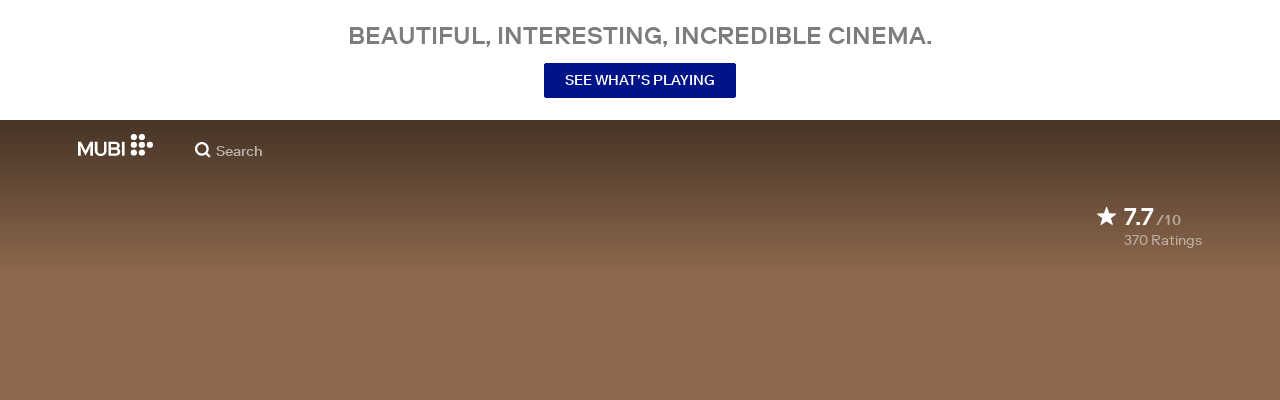

--- FILE ---
content_type: text/html; charset=utf-8
request_url: https://mubi.com/en/us/films/ugly
body_size: 32256
content:
<!DOCTYPE html><html lang="en"><head><meta charSet="utf-8" data-next-head=""/><meta name="viewport" content="width=device-width" data-next-head=""/><title data-next-head="">Ugly (2013) | MUBI</title><link href="/favicon.ico" rel="icon" type="image/x-icon" data-next-head=""/><meta content="app-id=626148774" name="apple-itunes-app" data-next-head=""/><link href="/apple-touch-icon.png?ver=2" rel="apple-touch-icon" data-next-head=""/><meta name="description" content="In the busy megalopolis of Mumbai, a little girl named Kali is taken from her father’s car. Her father, a struggling actor, tries to track Kali down. But shortly the girl’s stepfather, a police chief, joins him on the search. Soon, the rival fathers begin to accuse each other of kidnapping Kali." data-next-head=""/><link rel="canonical" href="https://mubi.com/en/us/films/ugly" data-next-head=""/><link rel="image_src" href="https://images.mubicdn.net/images/film/104763/cache-74173-1745491549/image-w1280.jpg" data-next-head=""/><meta content="follow, index" name="robots" data-next-head=""/><meta property="fb:app_id" content="5409810948" data-next-head=""/><meta property="og:site_name" content="MUBI" data-next-head=""/><meta property="og:title" content="Ugly (2013) | MUBI" data-next-head=""/><meta property="og:type" content="video.movie" data-next-head=""/><meta property="og:description" content="In the busy megalopolis of Mumbai, a little girl named Kali is taken from her father’s car. Her father, a struggling actor, tries to track Kali down. But shortly the girl’s stepfather, a police chief, joins him on the search. Soon, the rival fathers begin to accuse each other of kidnapping Kali." data-next-head=""/><meta property="og:image" content="https://images.mubicdn.net/images/film/104763/cache-74173-1745491549/image-w1280.jpg" data-next-head=""/><meta property="og:video" content="https://trailers.mubicdn.net/104763/optimised/1080p-t-ugly_en_us_2136.304_1920_1080_1687501645.mp4" data-next-head=""/><meta property="og:video:url" content="https://trailers.mubicdn.net/104763/optimised/1080p-t-ugly_en_us_2136.304_1920_1080_1687501645.mp4" data-next-head=""/><meta property="og:video:secure_url" content="https://trailers.mubicdn.net/104763/optimised/1080p-t-ugly_en_us_2136.304_1920_1080_1687501645.mp4" data-next-head=""/><meta property="og:video:type" content="video/mp4" data-next-head=""/><meta property="og:video:width" content="460" data-next-head=""/><meta property="og:video:height" content="360" data-next-head=""/><meta property="twitter:card" content="summary_large_image" data-next-head=""/><meta property="twitter:site" content="@mubi" data-next-head=""/><meta property="twitter:title" content="Ugly (2013) | MUBI" data-next-head=""/><meta property="twitter:description" content="In the busy megalopolis of Mumbai, a little girl named Kali is taken from her father’s car. Her father, a struggling actor, tries to track Kali down. But shortly the girl’s stepfather, a police chief, joins him on the search. Soon, the rival fathers begin to accuse each other of kidnapping Kali." data-next-head=""/><meta property="twitter:image" content="https://images.mubicdn.net/images/film/104763/cache-74173-1745491549/image-w1280.jpg" data-next-head=""/><meta property="twitter:player" content="https://trailers.mubicdn.net/104763/optimised/1080p-t-ugly_en_us_2136.304_1920_1080_1687501645.mp4" data-next-head=""/><meta property="twitter:player:width" content="460" data-next-head=""/><meta property="twitter:player:height" content="360" data-next-head=""/><meta property="video:director" content="https://mubi.com/cast/anurag-kashyap" data-next-head=""/><link rel="preload" href="https://assets.mubicdn.net/static/fonts/RiformaLLWeb-Medium.woff2" as="font" crossorigin="anonymous"/><link rel="preload" href="https://assets.mubicdn.net/static/fonts/RiformaLLWeb-Regular.woff2" as="font" crossorigin="anonymous"/><link rel="preload" href="https://assets.mubicdn.net/static/fonts/RiformaLLWeb-Bold.woff2" as="font" crossorigin="anonymous"/><link rel="preload" href="https://assets.mubicdn.net/static/fonts/RiformaLLWeb-Italic.woff2" as="font" crossorigin="anonymous"/><meta name="google-site-verification" content="iZY7BeaCykgtLfBovCb6ala6DsrhSEbIpb9SU0IYM4o"/><link rel="preload" href="https://assets.mubicdn.net/_next/static/css/9a3ff8d7ce992ad4.css" as="style"/><meta name="sentry-trace" content="5dae913c193213fec9cdd11aebd94476-7869d061bbbc3ee1-0"/><meta name="baggage" content="sentry-environment=production,sentry-release=ae8bae9ac7963620e2d3ce53b0579b0c2681cd03,sentry-public_key=3b8c3e6654eafb37822681af4549d1bd,sentry-trace_id=5dae913c193213fec9cdd11aebd94476,sentry-org_id=535082,sentry-sampled=false,sentry-sample_rand=0.40511158370987355,sentry-sample_rate=0"/><script id="initialise-google-consent" data-nscript="beforeInteractive">
              window.dataLayer = window.dataLayer || [];
              function gtag() {
                dataLayer.push(arguments);
              }
              gtag("consent", "default", {
                ad_storage: "denied",
                ad_user_data: "denied", 
                ad_personalization: "denied",
                analytics_storage: "denied",
                functionality_storage: "denied",
                personalization_storage: "denied",
                security_storage: "granted",
                wait_for_update: 2000,
              });
              gtag("set", "ads_data_redaction", true);
              gtag("set", "url_passthrough", true);
            </script><link rel="stylesheet" href="https://assets.mubicdn.net/_next/static/css/9a3ff8d7ce992ad4.css" data-n-g=""/><noscript data-n-css=""></noscript><script defer="" noModule="" src="https://assets.mubicdn.net/_next/static/chunks/polyfills-42372ed130431b0a.js"></script><script src="https://cdn-cookieyes.com/client_data/557d88e3cc18545818539070/script.js" defer="" data-nscript="beforeInteractive"></script><script src="https://assets.mubicdn.net/_next/static/chunks/webpack-715afc4f37e2cd80.js" defer=""></script><script src="https://assets.mubicdn.net/_next/static/chunks/framework-7f9d287289166324.js" defer=""></script><script src="https://assets.mubicdn.net/_next/static/chunks/main-35e2d097594be3c9.js" defer=""></script><script src="https://assets.mubicdn.net/_next/static/chunks/pages/_app-66ae39e08d811434.js" defer=""></script><script src="https://assets.mubicdn.net/_next/static/chunks/63111-9855af4acf91ca81.js" defer=""></script><script src="https://assets.mubicdn.net/_next/static/chunks/70068-e67eae7fb2504721.js" defer=""></script><script src="https://assets.mubicdn.net/_next/static/chunks/92349-819dd0dcbb8a9532.js" defer=""></script><script src="https://assets.mubicdn.net/_next/static/chunks/34473-f2e645e5bce2f675.js" defer=""></script><script src="https://assets.mubicdn.net/_next/static/chunks/43190-fe274cae920d6052.js" defer=""></script><script src="https://assets.mubicdn.net/_next/static/chunks/21527-5b0bb7dd64f4da41.js" defer=""></script><script src="https://assets.mubicdn.net/_next/static/chunks/40090-9941305144933a30.js" defer=""></script><script src="https://assets.mubicdn.net/_next/static/chunks/92630-e0ca28b0546bf4f6.js" defer=""></script><script src="https://assets.mubicdn.net/_next/static/chunks/92893-39a57dc34b19a08f.js" defer=""></script><script src="https://assets.mubicdn.net/_next/static/chunks/22672-dc0761baff79d4cd.js" defer=""></script><script src="https://assets.mubicdn.net/_next/static/chunks/38679-26b6f744941914d8.js" defer=""></script><script src="https://assets.mubicdn.net/_next/static/chunks/67369-0e9fbb17fd08c8f1.js" defer=""></script><script src="https://assets.mubicdn.net/_next/static/chunks/90938-ba0b7cd8ca140365.js" defer=""></script><script src="https://assets.mubicdn.net/_next/static/chunks/84800-6fec72fc3dbcaeed.js" defer=""></script><script src="https://assets.mubicdn.net/_next/static/chunks/pages/films/%5BfilmSlug%5D-6a1478b0d4ba0234.js" defer=""></script><script src="https://assets.mubicdn.net/_next/static/ae8bae9ac7963620e2d3ce53b0579b0c2681cd03/_buildManifest.js" defer=""></script><script src="https://assets.mubicdn.net/_next/static/ae8bae9ac7963620e2d3ce53b0579b0c2681cd03/_ssgManifest.js" defer=""></script></head><body style="min-width:350px"><style data-emotion="css-global o3881t">html,body,div,span,applet,object,iframe,h1,h2,h3,h4,h5,h6,p,blockquote,pre,a,abbr,acronym,address,big,cite,code,del,dfn,em,img,ins,kbd,q,s,samp,small,strike,strong,sub,sup,tt,var,b,u,i,center,dl,dt,dd,ol,ul,li,fieldset,form,label,legend,table,caption,tbody,tfoot,thead,tr,th,td,article,aside,canvas,details,embed,figure,figcaption,footer,header,hgroup,menu,nav,output,ruby,section,summary,time,mark,audio,video{margin:0;padding:0;border:0;font-size:100%;font:inherit;vertical-align:baseline;}article,aside,details,figcaption,figure,footer,header,hgroup,menu,nav,section{display:block;}body{line-height:1;}ol,ul{list-style:none;}blockquote,q{quotes:none;}blockquote:before,blockquote:after,q:before,q:after{content:'';content:none;}table{border-collapse:collapse;border-spacing:0;}@font-face{font-family:'Riforma';font-display:swap;src:url(https://assets.mubicdn.net/static/fonts/RiformaLLWeb-Medium.woff2) format('woff2');font-weight:500;}@font-face{font-family:'Riforma';font-display:swap;src:url(https://assets.mubicdn.net/static/fonts/RiformaLLWeb-Regular.woff2) format('woff2');}@font-face{font-family:'Riforma';font-display:swap;src:url(https://assets.mubicdn.net/static/fonts/RiformaLLWeb-Bold.woff2) format('woff2');font-weight:bold;}@font-face{font-family:'Riforma';font-display:swap;src:url(https://assets.mubicdn.net/static/fonts/RiformaLLSub-MediumItalic.woff2) format('woff2');font-style:italic;font-weight:500;}@font-face{font-family:'Riforma';font-display:swap;src:url(https://assets.mubicdn.net/static/fonts/RiformaLLWeb-Italic.woff2) format('woff2');font-style:italic;}@font-face{font-family:'KCompress';font-display:swap;src:url(https://assets.mubicdn.net/static/fonts/K-Compress-cap.woff2) format('woff2');}@font-face{font-family:'Retrospective';font-display:swap;src:url(https://assets.mubicdn.net/static/fonts/MUBI_Retrospective-Numerals.woff2) format('woff2');}*{box-sizing:border-box;}body{-webkit-font-smoothing:antialiased;-moz-osx-font-smoothing:grayscale;font-family:Riforma,Helvetica,Arial,"Lucida Grande",sans-serif;font-size:14px;font-weight:300;line-height:1.4;}a{-webkit-text-decoration:none;text-decoration:none;color:#001489;}a:hover{color:#001489;-webkit-text-decoration:underline;text-decoration:underline;}a:visited{color:#001489;}a,button{cursor:pointer;}strong,b{font-weight:500;}i,em{font-style:italic;}button,input,textarea,select{font-family:Riforma,Helvetica,Arial,"Lucida Grande",sans-serif;}input,textarea{border-radius:0;font-size:14px;}input::-webkit-input-placeholder{color:#C8C8C8;}input::-moz-placeholder{color:#C8C8C8;}input:-ms-input-placeholder{color:#C8C8C8;}textarea::-webkit-input-placeholder{color:#C8C8C8;}textarea::-moz-placeholder{color:#C8C8C8;}textarea:-ms-input-placeholder{color:#C8C8C8;}input::placeholder,textarea::placeholder{color:#C8C8C8;}input::-webkit-outer-spin-button,textarea::-webkit-outer-spin-button,input::-webkit-inner-spin-button,textarea::-webkit-inner-spin-button{-webkit-appearance:none;margin:0;}input[type=number]{-moz-appearance:textfield;}.medium-zoom-overlay{z-index:10;}.medium-zoom-image--opened{z-index:11;}.grecaptcha-badge{visibility:hidden;}.pac-container{z-index:9999;}</style><div id="__next"><!--$--><style data-emotion="css 1svsvwq">.css-1svsvwq{min-height:100vh;display:-webkit-box;display:-webkit-flex;display:-ms-flexbox;display:flex;-webkit-flex-direction:column;-ms-flex-direction:column;flex-direction:column;}</style><div class="css-1svsvwq equ2szj0"><style data-emotion="css 1eykkkj">.css-1eykkkj{display:-webkit-box;display:-webkit-flex;display:-ms-flexbox;display:flex;-webkit-align-items:center;-webkit-box-align:center;-ms-flex-align:center;align-items:center;-webkit-flex-direction:column;-ms-flex-direction:column;flex-direction:column;-webkit-box-pack:center;-ms-flex-pack:center;-webkit-justify-content:center;justify-content:center;font-weight:500;text-transform:uppercase;min-height:125px;background:#FFFFFF;color:#7d7d7d;line-height:26px;margin:0 15px;padding:10px 0;}@media (min-width:1186px){.css-1eykkkj{min-height:120px;}}</style><div class="css-1eykkkj e1in6tr40"><style data-emotion="css 16xhqm8">.css-16xhqm8{text-align:center;font:inherit;font-size:100%;font-size:22px;margin:0 15px;}@media (min-width:810px){.css-16xhqm8{margin:0 25px;}}@media (min-width:1186px){.css-16xhqm8{font-size:24px;}}</style><p class="css-16xhqm8 e1in6tr41">Beautiful, interesting,
incredible cinema.</p><style data-emotion="css 1n5iv9t">.css-1n5iv9t{margin-top:7px;}@media (min-width:810px){.css-1n5iv9t{margin-top:14px;}}</style><div class="css-1n5iv9t e1in6tr42"><style data-emotion="css 1x7zlwr">.css-1x7zlwr{font-family:Riforma,Helvetica,Arial,"Lucida Grande",sans-serif;display:-webkit-inline-box;display:-webkit-inline-flex;display:-ms-inline-flexbox;display:inline-flex;-webkit-box-pack:center;-ms-flex-pack:center;-webkit-justify-content:center;justify-content:center;-webkit-align-items:center;-webkit-box-align:center;-ms-flex-align:center;align-items:center;text-align:center;-webkit-text-decoration:none;text-decoration:none;border-radius:2px;font-weight:500;cursor:pointer;text-transform:uppercase;padding:6px 20px;font-size:14px;line-height:1.5;position:relative;color:#FFFFFF;background-color:#001489;border:1px solid #001489;}.css-1x7zlwr:hover:not(:disabled){color:#FFFFFF;background-color:#001AAF;border-color:#001AAF;-webkit-text-decoration:none;text-decoration:none;}.css-1x7zlwr:active:not(:disabled){color:#C8C8C8;}.css-1x7zlwr:visited{color:#FFFFFF;}</style><a class="css-1x7zlwr etxyjce2" rel="" target="" actiontype="primary" href="/en/us/showing">See what’s playing</a></div></div><style data-emotion="css vzzme5">.css-vzzme5{position:relative;overflow:hidden;}@media (min-width:810px){.css-vzzme5{-webkit-box-flex:1;-webkit-flex-grow:1;-ms-flex-positive:1;flex-grow:1;display:-webkit-box;display:-webkit-flex;display:-ms-flexbox;display:flex;}}</style><div class="css-vzzme5 e12we2cq0"><style data-emotion="css iv2wuz">.css-iv2wuz{position:relative;height:600px;}@media (min-height:550px){.css-iv2wuz{height:540px;}}@media (min-height:650px){.css-iv2wuz{height:600px;}}@media (min-width:810px){.css-iv2wuz{width:100%;-webkit-box-flex:1;-webkit-flex-grow:1;-ms-flex-positive:1;flex-grow:1;display:-webkit-box;display:-webkit-flex;display:-ms-flexbox;display:flex;-webkit-flex-direction:column;-ms-flex-direction:column;flex-direction:column;-webkit-box-pack:justify;-webkit-justify-content:space-between;justify-content:space-between;height:unset;}}</style><div class="css-iv2wuz e12we2cq1"><style data-emotion="css 148cjwx">.css-148cjwx{height:100%;width:100%;position:absolute;top:0;left:0;background-color:#8D684D;}</style><div class="css-148cjwx e12we2cq3"><style data-emotion="css hfv4q6">.css-hfv4q6{display:block;height:0px;display:block;}</style><picture data-testid="resp-img-src" class="css-hfv4q6 e1am4hvg0"><source media="(min-width: 1788px)" srcSet="https://images.mubicdn.net/images/film/104763/cache-74173-1745491549/image-w1280.jpg?size=1200x, https://images.mubicdn.net/images/film/104763/cache-74173-1745491549/image-w1280.jpg?size=1280x 2x"/><source media="(min-width: 1528px)" srcSet="https://images.mubicdn.net/images/film/104763/cache-74173-1745491549/image-w1280.jpg?size=1200x, https://images.mubicdn.net/images/film/104763/cache-74173-1745491549/image-w1280.jpg?size=1280x 2x"/><source media="(min-width: 1148px)" srcSet="https://images.mubicdn.net/images/film/104763/cache-74173-1745491549/image-w1280.jpg?size=800x, https://images.mubicdn.net/images/film/104763/cache-74173-1745491549/image-w1280.jpg?size=1280x 2x"/><source media="(min-width: 768px)" srcSet="https://images.mubicdn.net/images/film/104763/cache-74173-1745491549/image-w1280.jpg?size=600x, https://images.mubicdn.net/images/film/104763/cache-74173-1745491549/image-w1280.jpg?size=960x 2x"/><source media="(min-width: 388px)" srcSet="https://images.mubicdn.net/images/film/104763/cache-74173-1745491549/image-w1280.jpg?size=500x, https://images.mubicdn.net/images/film/104763/cache-74173-1745491549/image-w1280.jpg?size=800x 2x"/><style data-emotion="css 1c645dl">.css-1c645dl{visibility:hidden;width:100%;height:100%;object-fit:cover;object-position:37.047% 21.040%;font-family:'object-fit:cover;';display:block;vertical-align:top;}</style><img src="https://images.mubicdn.net/images/film/104763/cache-74173-1745491549/image-w1280.jpg?size=800x" alt="Ugly" decoding="auto" class="css-1c645dl e1am4hvg1"/></picture></div><style data-emotion="css 1j3sfz4">.css-1j3sfz4{background:linear-gradient(
    to bottom,rgba(0,0,0,0.5) 0%,transparent 100%
  );height:154px;width:100%;position:absolute;top:0;left:0;}</style><div class="css-1j3sfz4 e12we2cq2"></div><style data-emotion="css 79elbk">.css-79elbk{position:relative;}</style><div class="css-79elbk e12we2cq4"><style data-emotion="css ixlrhn">.css-ixlrhn{display:block;}@media (min-width:1186px){.css-ixlrhn{display:none;}}</style><div class="css-ixlrhn e1j1iqj1"><style data-emotion="css uqejr0">.css-uqejr0{position:relative;height:60px;width:100%;background-color:none;border-bottom:none;z-index:10;}</style><nav class="css-uqejr0 e1h392lv0"><style data-emotion="css xf7aue">.css-xf7aue{position:fixed;top:0;left:0;height:100vh;width:100vw;z-index:12;display:none;}.css-xf7aue.show-enter-done{display:block;}</style><div class="css-xf7aue eumoyu40"><style data-emotion="css 1ig2tne">.css-1ig2tne{position:fixed;top:0;bottom:0;left:0;right:0;background:rgba(0,0,0,0.75);z-index:1005;opacity:0;}.css-1ig2tne.fadein-enter-active{opacity:1;-webkit-transition:opacity 0.2s;transition:opacity 0.2s;}.css-1ig2tne.fadein-enter-done{opacity:1;}</style><div class="css-1ig2tne eumoyu41"></div><style data-emotion="css 1ty3w50">.css-1ty3w50{height:100vh;width:calc(100% - 60px);max-width:350px;background-color:white;z-index:1006;position:relative;-webkit-transform:translateX(-100%);-moz-transform:translateX(-100%);-ms-transform:translateX(-100%);transform:translateX(-100%);}.css-1ty3w50.slidein-enter-active{-webkit-transform:translateX(0);-moz-transform:translateX(0);-ms-transform:translateX(0);transform:translateX(0);-webkit-transition:-webkit-transform 0.2s;transition:transform 0.2s;}.css-1ty3w50.slidein-enter-done{-webkit-transform:translateX(0);-moz-transform:translateX(0);-ms-transform:translateX(0);transform:translateX(0);}.css-1ty3w50.slidein-exit{-webkit-transform:translateX(0);-moz-transform:translateX(0);-ms-transform:translateX(0);transform:translateX(0);}.css-1ty3w50.slidein-exit.slidein-exit-active{-webkit-transform:translateX(-100%);-moz-transform:translateX(-100%);-ms-transform:translateX(-100%);transform:translateX(-100%);-webkit-transition:-webkit-transform 0.2s;transition:transform 0.2s;}</style><div class="css-1ty3w50 eumoyu42"><style data-emotion="css kjhdb2">.css-kjhdb2{height:100%;width:100%;overflow:scroll;}</style><div class="css-kjhdb2 eumoyu43"><style data-emotion="css 7lh6tr">.css-7lh6tr{padding:16px 0 150px;width:100%;z-index:3;position:relative;background-color:#FFFFFF;}@media (min-width:810px){.css-7lh6tr{padding:11px 0;}}@media (min-width:1186px){.css-7lh6tr{height:100%;}}</style><ul class="css-7lh6tr e176qyll0"><style data-emotion="css 15hserq">.css-15hserq{padding:0;display:block;}@media (min-width:1186px){.css-15hserq{font-family:Riforma,Helvetica,Arial,"Lucida Grande",sans-serif;padding:0 15px;}}</style><li class="css-15hserq e9lsrr0"><style data-emotion="css 1c1yqvp">.css-1c1yqvp{color:#7d7d7d;display:block;padding:0px 25px;font-size:20px;line-height:42px;font-weight:normal;}.css-1c1yqvp:visited{color:#7d7d7d;}.css-1c1yqvp:hover{color:#323232;-webkit-text-decoration:none;text-decoration:none;}@media (min-width:1186px){.css-1c1yqvp{width:100%;height:100%;font-size:14px;line-height:24px;padding:0;}}</style><a role="button" class="css-1c1yqvp eyngsk11">Try 7 Days Free</a></li><style data-emotion="css 8fcq1q">@media (min-width: 1186px){.css-8fcq1q{display:none;}}</style><div class="css-8fcq1q e73q5d00"><li class="css-15hserq e9lsrr0"><a class="css-1c1yqvp eyngsk10" href="/en/us/showing">Now Showing</a></li><li class="css-15hserq e9lsrr0"><style data-emotion="css 1nmdv84">.css-1nmdv84{-webkit-text-decoration:none;text-decoration:none;}.css-1nmdv84:hover{-webkit-text-decoration:none;text-decoration:none;}</style><a class="css-1nmdv84 e10lbgof0" href="/en/us/go"><span class="css-1c1yqvp eyngsk11">MUBI GO</span></a></li></div><li class="css-15hserq e9lsrr0"><a class="css-1c1yqvp eyngsk10" href="/en/gifts">Gift MUBI</a></li><style data-emotion="css 1q38iv">.css-1q38iv{border-top:1px solid #EAEAEA;margin-top:10px;padding-bottom:10px;display:block;}</style><li class="css-1q38iv e9lsrr1"></li><li class="css-15hserq e9lsrr0"><a class="css-1c1yqvp eyngsk10" href="/en/films">Browse</a></li><div class="css-8fcq1q e73q5d00"><li class="css-15hserq e9lsrr0"><a class="css-1c1yqvp eyngsk10" href="/en/notebook">Notebook</a></li></div><li class="css-15hserq e9lsrr0"><a class="css-1c1yqvp eyngsk10" href="/en/notebook/magazine">Notebook Magazine</a></li><li class="css-15hserq e9lsrr0"><a href="https://mubieditions.com" class="css-1c1yqvp eyngsk11">MUBI Editions</a></li><li class="css-15hserq e9lsrr0"><a href="https://shop.mubi.com/en-us" class="css-1c1yqvp eyngsk11">SHOP</a></li><li class="css-1q38iv e9lsrr1"></li><li class="css-15hserq e9lsrr0"><a class="css-1c1yqvp eyngsk10" href="/en/us/about">About</a></li><li class="css-15hserq e9lsrr0"><a class="css-1c1yqvp eyngsk10" href="/en/ways-to-watch">Ways to Watch</a></li><li class="css-15hserq e9lsrr0"><a class="css-1c1yqvp eyngsk10" href="/en/us/student">Students</a></li><li class="css-15hserq e9lsrr0"><a class="css-1c1yqvp eyngsk10" href="/en/jobs">Jobs</a></li><li class="css-15hserq e9lsrr0"><a class="css-1c1yqvp eyngsk10" href="/en/terms_of_service">Terms &amp; Privacy</a></li><li class="css-15hserq e9lsrr0"><style data-emotion="css 615roy">.css-615roy{color:#7d7d7d;display:block;padding:0px 25px;font-size:20px;line-height:42px;font-weight:normal;}.css-615roy:hover{color:#323232;}@media (min-width:1186px){.css-615roy{font-size:14px;line-height:24px;padding:0;}}</style><style data-emotion="css p8r9gs">.css-p8r9gs{display:-webkit-box;display:-webkit-flex;display:-ms-flexbox;display:flex;-webkit-appearance:none;-moz-appearance:none;-ms-appearance:none;appearance:none;color:inherit;background:transparent;background-repeat:no-repeat;border:none;outline:none;margin:0;padding:0;cursor:pointer;color:#7d7d7d;display:block;padding:0px 25px;font-size:20px;line-height:42px;font-weight:normal;}.css-p8r9gs::-moz-focus-inner{border:0;padding:0;}.css-p8r9gs:hover{color:#323232;}@media (min-width:1186px){.css-p8r9gs{font-size:14px;line-height:24px;padding:0;}}</style><button type="button" class="ec9w5w80 css-p8r9gs e46vom80">Help</button></li></ul><style data-emotion="css 9dhmvo">.css-9dhmvo{cursor:pointer;position:absolute;top:20px;left:calc(100% + 20px);}</style><div class="css-9dhmvo eumoyu44"><style data-emotion="css 13o7eu2">.css-13o7eu2{display:block;}</style><svg viewBox="0 0 11 11" stroke="white" width="20px" class="css-13o7eu2 e101vm530"><path d="M1,1 L10,10"></path><path d="M10,1 L1,10"></path></svg></div></div></div></div><style data-emotion="css 8utsz3">.css-8utsz3{width:100%;height:100%;}</style><div class="css-8utsz3 ej0e9kc0"><style data-emotion="css 1i7jkhg">.css-1i7jkhg{height:100%;max-width:100%;padding:0 20px;margin:0 auto;}@media (min-width:810px){.css-1i7jkhg{padding:0 22px;max-width:792px;}}@media (min-width:1186px){.css-1i7jkhg{max-width:1168px;}}@media (min-width:1562px){.css-1i7jkhg{max-width:1544px;}}@media (min-width:1938px){.css-1i7jkhg{max-width:1920px;}}</style><div class="css-1i7jkhg ej0e9kc1"><style data-emotion="css 1a8o7pf">.css-1a8o7pf{height:100%;position:relative;display:-webkit-box;display:-webkit-flex;display:-ms-flexbox;display:flex;-webkit-box-pack:center;-ms-flex-pack:center;-webkit-justify-content:center;justify-content:center;-webkit-align-items:baseline;-webkit-box-align:baseline;-ms-flex-align:baseline;align-items:baseline;}</style><nav class="css-1a8o7pf e1h392lv1"><style data-emotion="css uey7iq">.css-uey7iq{opacity:0;display:-webkit-box;display:-webkit-flex;display:-ms-flexbox;display:flex;height:100%;-webkit-align-items:center;-webkit-box-align:center;-ms-flex-align:center;align-items:center;position:absolute;left:-14px;}</style><div class="css-uey7iq e1h392lv3"><style data-emotion="css 8ea17h">.css-8ea17h{-webkit-transition:opacity 400ms;transition:opacity 400ms;display:-webkit-inline-box;display:-webkit-inline-flex;display:-ms-inline-flexbox;display:inline-flex;-webkit-align-items:center;-webkit-box-align:center;-ms-flex-align:center;align-items:center;height:100%;}</style><a href="#" data-cy="hamburger" role="button" aria-label="Open navigation sidebar" class="css-8ea17h e1h392lv2"></a><style data-emotion="css 1pyakdx">.css-1pyakdx{display:block;}@media (min-width:1186px){.css-1pyakdx{display:block;}}</style><div class="css-1pyakdx e1h392lv4"><div><a href="/en/search/films"><style data-emotion="css 1c9vryb">.css-1c9vryb{display:-webkit-box;display:-webkit-flex;display:-ms-flexbox;display:flex;-webkit-align-items:center;-webkit-box-align:center;-ms-flex-align:center;align-items:center;-webkit-box-pack:center;-ms-flex-pack:center;-webkit-justify-content:center;justify-content:center;min-width:44px;min-height:44px;}</style><span class="css-1c9vryb e1h392lv11"><svg viewBox="0 0 512 512" fill="#FFFFFF" width="16px" class="css-13o7eu2 e101vm530"><path d="m340 392l110 109 51-51-109-110z m-121 47c122 0 220-98 220-220 0-121-98-219-220-219-121 0-219 98-219 219 0 122 98 220 219 220z m0-73c-80 0-146-66-146-147 0-80 66-146 146-146 81 0 147 66 147 146 0 81-66 147-147 147z"></path></svg></span></a></div></div></div><style data-emotion="css azx95j">.css-azx95j{display:-webkit-box;display:-webkit-flex;display:-ms-flexbox;display:flex;-webkit-align-items:center;-webkit-box-align:center;-ms-flex-align:center;align-items:center;height:100%;}</style><div class="css-azx95j e1h392lv5"><style data-emotion="css 1xl7pif">.css-1xl7pif{display:-webkit-box;display:-webkit-flex;display:-ms-flexbox;display:flex;-webkit-text-decoration:none;text-decoration:none;}.css-1xl7pif:hover{-webkit-text-decoration:none;text-decoration:none;}</style><div class="css-1xl7pif e1h392lv6"><style data-emotion="css 1fdxz4i">.css-1fdxz4i{display:block;-webkit-text-decoration:none;text-decoration:none;}</style><a class="css-1fdxz4i e1f1mjpr0" href="/en/us"><svg viewBox="0 0 800 240" width="75px" style="vertical-align:top" class="css-13o7eu2 e101vm530"><g fill="#FFFFFF"><path d="M444.53,171.29a45.66,45.66,0,0,0-15.67-14.69,39.3,39.3,0,0,0,11.78-12.32q4.42-7.34,4.43-17.94a40.2,40.2,0,0,0-3.46-16.85,38.1,38.1,0,0,0-9.61-13,43.34,43.34,0,0,0-14.7-8.32,57.32,57.32,0,0,0-18.69-2.92H324.07V236.54h78.86a56.74,56.74,0,0,0,19.34-3.14,44.75,44.75,0,0,0,15-8.74A38.58,38.58,0,0,0,447,211a44,44,0,0,0,3.46-17.71Q450.47,180.36,444.53,171.29Zm-92.37-62.23h44.29q9.72,0,15.13,4.65t5.4,13.72q0,9.06-5.4,14.26t-15.13,5.18H352.16Zm65.14,98q-5.07,5.73-16.53,5.73H352.16V170.64h48.61q11.24,0,16.43,6.37a23.43,23.43,0,0,1,5.18,15.24Q422.38,201.33,417.3,207Z"></path><path d="M268.53,235.24a58,58,0,0,0,19.77-12.42,53.71,53.71,0,0,0,12.42-18.58,60.11,60.11,0,0,0,4.33-22.8V85.29H277v96.15A39.87,39.87,0,0,1,274.47,196a30,30,0,0,1-7,10.8,30.73,30.73,0,0,1-10.91,6.81,43.43,43.43,0,0,1-28.3,0,30.77,30.77,0,0,1-10.92-6.81,30.25,30.25,0,0,1-7-10.8,40.09,40.09,0,0,1-2.48-14.59V85.29H179.73v96.15a60.3,60.3,0,0,0,4.32,22.8,53.71,53.71,0,0,0,12.42,18.58,58.33,58.33,0,0,0,19.67,12.42,77.84,77.84,0,0,0,52.39,0"></path><path d="M80.13,236.54l34.36-65.9q3-5.61,5.39-10.59t4.54-9.83q2.16-4.86,4.22-9.94t4.43-10.69h.86q-.44,6-.86,11.34c-.3,3.53-.51,6.95-.65,10.26s-.25,6.74-.33,10.27-.11,7.31-.11,11.34v63.74h28.09V85.29H128.75L99.36,142.76q-3,5.85-5.51,10.81c-1.66,3.31-3.24,6.56-4.75,9.72s-3,6.41-4.43,9.73-3,6.84-4.54,10.58Q77.75,178,75.59,173t-4.43-9.73c-1.51-3.16-3.1-6.41-4.75-9.72s-3.49-6.91-5.51-10.81L31.51,85.29H.19V236.54H28.27V172.8q0-6-.1-11.34t-.33-10.27q-.21-5-.65-10.26t-.86-11.34h.86q2.16,5.61,4.32,10.69t4.33,9.94c1.43,3.24,2.95,6.52,4.53,9.83s3.39,6.85,5.4,10.59Z"></path><rect x="468.61" y="85.29" width="28.09" height="151.25"></rect><g fill="#FFFFFF"><circle cx="766.5" cy="118.11" r="33.13"></circle><circle cx="595.89" cy="118.11" r="33.13"></circle><circle cx="681.2" cy="118.11" r="33.13"></circle><circle cx="595.89" cy="33.13" r="33.13"></circle><circle cx="681.2" cy="33.13" r="33.13"></circle><circle cx="595.89" cy="203.1" r="33.13"></circle><circle cx="681.2" cy="203.1" r="33.13"></circle></g></g></svg></a></div></div><style data-emotion="css awgmon">.css-awgmon{-webkit-transition:opacity 400ms;transition:opacity 400ms;opacity:0;position:absolute;right:0;height:100%;}</style><div class="css-awgmon e1h392lv10"></div></nav></div></div></nav></div><style data-emotion="css 4zkfdl">.css-4zkfdl{display:none;}@media (min-width:1186px){.css-4zkfdl{display:block;}}</style><div class="css-4zkfdl e1j1iqj0"><style data-emotion="css 16u8u5f">.css-16u8u5f{position:relative;z-index:10;width:100%;background-color:none;border-bottom:none;}</style><nav class="css-16u8u5f era05ei0"><div class="css-8utsz3 ej0e9kc0"><style data-emotion="css isqanh">.css-isqanh{max-width:100%;padding:0 20px;margin:0 auto;}@media (min-width:412px){.css-isqanh{padding:0 20px;max-width:375px;}}@media (min-width:810px){.css-isqanh{padding:0 22px;max-width:792px;}}@media (min-width:1186px){.css-isqanh{max-width:1168px;}}@media (min-width:1562px){.css-isqanh{max-width:1544px;}}@media (min-width:1938px){.css-isqanh{max-width:1920px;}}</style><div class="css-isqanh ej0e9kc1"><style data-emotion="css 12uhsvm">.css-12uhsvm{height:50px;display:-webkit-box;display:-webkit-flex;display:-ms-flexbox;display:flex;}</style><div class="css-12uhsvm era05ei1"><style data-emotion="css rt0yeb">.css-rt0yeb{padding-right:21px;height:100%;display:-webkit-box;display:-webkit-flex;display:-ms-flexbox;display:flex;-webkit-align-items:center;-webkit-box-align:center;-ms-flex-align:center;align-items:center;}</style><div class="css-rt0yeb era05ei2"><style data-emotion="css buoxs4">.css-buoxs4{display:block;-webkit-text-decoration:none;text-decoration:none;}.css-buoxs4:hover{-webkit-text-decoration:none;text-decoration:none;}</style><div class="css-buoxs4 era05ei3"><a class="css-1fdxz4i e1f1mjpr0" href="/en/us"><svg viewBox="0 0 800 240" width="75px" style="vertical-align:top" class="css-13o7eu2 e101vm530"><g fill="#FFFFFF"><path d="M444.53,171.29a45.66,45.66,0,0,0-15.67-14.69,39.3,39.3,0,0,0,11.78-12.32q4.42-7.34,4.43-17.94a40.2,40.2,0,0,0-3.46-16.85,38.1,38.1,0,0,0-9.61-13,43.34,43.34,0,0,0-14.7-8.32,57.32,57.32,0,0,0-18.69-2.92H324.07V236.54h78.86a56.74,56.74,0,0,0,19.34-3.14,44.75,44.75,0,0,0,15-8.74A38.58,38.58,0,0,0,447,211a44,44,0,0,0,3.46-17.71Q450.47,180.36,444.53,171.29Zm-92.37-62.23h44.29q9.72,0,15.13,4.65t5.4,13.72q0,9.06-5.4,14.26t-15.13,5.18H352.16Zm65.14,98q-5.07,5.73-16.53,5.73H352.16V170.64h48.61q11.24,0,16.43,6.37a23.43,23.43,0,0,1,5.18,15.24Q422.38,201.33,417.3,207Z"></path><path d="M268.53,235.24a58,58,0,0,0,19.77-12.42,53.71,53.71,0,0,0,12.42-18.58,60.11,60.11,0,0,0,4.33-22.8V85.29H277v96.15A39.87,39.87,0,0,1,274.47,196a30,30,0,0,1-7,10.8,30.73,30.73,0,0,1-10.91,6.81,43.43,43.43,0,0,1-28.3,0,30.77,30.77,0,0,1-10.92-6.81,30.25,30.25,0,0,1-7-10.8,40.09,40.09,0,0,1-2.48-14.59V85.29H179.73v96.15a60.3,60.3,0,0,0,4.32,22.8,53.71,53.71,0,0,0,12.42,18.58,58.33,58.33,0,0,0,19.67,12.42,77.84,77.84,0,0,0,52.39,0"></path><path d="M80.13,236.54l34.36-65.9q3-5.61,5.39-10.59t4.54-9.83q2.16-4.86,4.22-9.94t4.43-10.69h.86q-.44,6-.86,11.34c-.3,3.53-.51,6.95-.65,10.26s-.25,6.74-.33,10.27-.11,7.31-.11,11.34v63.74h28.09V85.29H128.75L99.36,142.76q-3,5.85-5.51,10.81c-1.66,3.31-3.24,6.56-4.75,9.72s-3,6.41-4.43,9.73-3,6.84-4.54,10.58Q77.75,178,75.59,173t-4.43-9.73c-1.51-3.16-3.1-6.41-4.75-9.72s-3.49-6.91-5.51-10.81L31.51,85.29H.19V236.54H28.27V172.8q0-6-.1-11.34t-.33-10.27q-.21-5-.65-10.26t-.86-11.34h.86q2.16,5.61,4.32,10.69t4.33,9.94c1.43,3.24,2.95,6.52,4.53,9.83s3.39,6.85,5.4,10.59Z"></path><rect x="468.61" y="85.29" width="28.09" height="151.25"></rect><g fill="#FFFFFF"><circle cx="766.5" cy="118.11" r="33.13"></circle><circle cx="595.89" cy="118.11" r="33.13"></circle><circle cx="681.2" cy="118.11" r="33.13"></circle><circle cx="595.89" cy="33.13" r="33.13"></circle><circle cx="681.2" cy="33.13" r="33.13"></circle><circle cx="595.89" cy="203.1" r="33.13"></circle><circle cx="681.2" cy="203.1" r="33.13"></circle></g></g></svg></a></div></div><style data-emotion="css dxcjfh">.css-dxcjfh{-webkit-box-flex:1.3;-webkit-flex-grow:1.3;-ms-flex-positive:1.3;flex-grow:1.3;-webkit-flex-shrink:1;-ms-flex-negative:1;flex-shrink:1;-webkit-flex-basis:0%;-ms-flex-preferred-size:0%;flex-basis:0%;display:-webkit-box;display:-webkit-flex;display:-ms-flexbox;display:flex;margin-right:21px;}@media (min-width:1562px){.css-dxcjfh{-webkit-box-flex:2;-webkit-flex-grow:2;-ms-flex-positive:2;flex-grow:2;}}</style><div class="css-dxcjfh era05ei4"><span><style data-emotion="css 1ixpc9v">.css-1ixpc9v{display:block;position:relative;border-bottom:none;width:270px;height:50px;}@media (min-width:1562px){.css-1ixpc9v{width:350px;}}</style><form class="css-1ixpc9v e13zzwbn0"><style data-emotion="css 1v1vlee">.css-1v1vlee{position:relative;z-index:2;height:100%;}</style><div class="css-1v1vlee e13zzwbn1"><style data-emotion="css 1vxqmgx">.css-1vxqmgx{position:absolute;left:21px;z-index:3;top:calc(50% - 3px);width:16px;height:16px;}</style><div class="css-1vxqmgx e13zzwbn3"><svg viewBox="0 0 512 512" fill="#FFFFFF" width="100%" class="css-13o7eu2 e101vm530"><path d="m340 392l110 109 51-51-109-110z m-121 47c122 0 220-98 220-220 0-121-98-219-220-219-121 0-219 98-219 219 0 122 98 220 219 220z m0-73c-80 0-146-66-146-147 0-80 66-146 146-146 81 0 147 66 147 146 0 81-66 147-147 147z"></path></svg></div><style data-emotion="css tdiwaj">.css-tdiwaj{font-family:Riforma,Helvetica,Arial,"Lucida Grande",sans-serif;font-weight:500;font-size:20px;display:block;border:none;border-radius:0;box-sizing:border-box;width:100%;color:#7d7d7d;position:relative;z-index:2;background:transparent;height:60px;padding-left:49px;padding-right:38px;outline:none;height:50px;padding:24px 15px 12px;padding-left:42px;font-size:14px;line-height:14px;background-color:#FFFFFF;background-color:transparent;color:#323232;}.css-tdiwaj::-webkit-input-placeholder{-webkit-font-smoothing:auto;-moz-osx-font-smoothing:auto;}.css-tdiwaj::-moz-placeholder{-webkit-font-smoothing:auto;-moz-osx-font-smoothing:auto;}.css-tdiwaj:-ms-input-placeholder{-webkit-font-smoothing:auto;-moz-osx-font-smoothing:auto;}.css-tdiwaj::placeholder{-webkit-font-smoothing:auto;-moz-osx-font-smoothing:auto;}.css-tdiwaj::-webkit-input-placeholder{color:rgba(255, 255, 255, 0.6);}.css-tdiwaj::-moz-placeholder{color:rgba(255, 255, 255, 0.6);}.css-tdiwaj:-ms-input-placeholder{color:rgba(255, 255, 255, 0.6);}.css-tdiwaj::placeholder{color:rgba(255, 255, 255, 0.6);}</style><input autoComplete="off" placeholder="Search" type="text" class="css-tdiwaj e13zzwbn2" name="query" value=""/></div></form></span><style data-emotion="css v2kfba">.css-v2kfba{height:100%;width:100%;}</style><div class="css-v2kfba era05ei5"></div></div><style data-emotion="css 1bepcao">.css-1bepcao{-webkit-transition:opacity 400ms;transition:opacity 400ms;opacity:0;display:-webkit-box;display:-webkit-flex;display:-ms-flexbox;display:flex;-webkit-box-pack:end;-ms-flex-pack:end;-webkit-justify-content:flex-end;justify-content:flex-end;-webkit-align-items:center;-webkit-box-align:center;-ms-flex-align:center;align-items:center;height:100%;-webkit-box-flex:2;-webkit-flex-grow:2;-ms-flex-positive:2;flex-grow:2;-webkit-flex-shrink:1;-ms-flex-negative:1;flex-shrink:1;-webkit-flex-basis:0%;-ms-flex-preferred-size:0%;flex-basis:0%;white-space:nowrap;}</style><div class="css-1bepcao era05ei8"></div></div></div></div></nav></div><div class="css-8utsz3 ej0e9kc0"><style data-emotion="css 5jxeu7">.css-5jxeu7{max-width:100%;padding:0 20px;margin:0 auto;}@media (min-width:810px){.css-5jxeu7{padding:0 22px;max-width:792px;}}@media (min-width:1186px){.css-5jxeu7{max-width:1168px;}}@media (min-width:1562px){.css-5jxeu7{max-width:1544px;}}@media (min-width:1938px){.css-5jxeu7{max-width:1920px;}}</style><div class="css-5jxeu7 ej0e9kc1"><style data-emotion="css 7seyc8">.css-7seyc8{float:left;max-width:50%;padding-top:25px;}@media (min-width:810px){.css-7seyc8{padding-top:35px;}}</style><div class="css-7seyc8 e12we2cq5"><style data-emotion="css zm3qx2">.css-zm3qx2{color:#FFFFFF;}</style><div class="css-zm3qx2 e12we2cq6"></div></div><style data-emotion="css 1j6p37b">.css-1j6p37b{float:right;max-width:50%;padding-top:25px;}@media (min-width:810px){.css-1j6p37b{padding-top:35px;}}</style><div class="css-1j6p37b e12we2cq7"><style data-emotion="css bzntbt">.css-bzntbt{float:right;clear:both;}</style><div class="css-bzntbt e12we2cq9"><div class="css-zm3qx2 e11jk29q0"><style data-emotion="css 4xgi3i">.css-4xgi3i{display:-webkit-box;display:-webkit-flex;display:-ms-flexbox;display:flex;-webkit-align-items:baseline;-webkit-box-align:baseline;-ms-flex-align:baseline;align-items:baseline;font-weight:500;}</style><div class="css-4xgi3i e11jk29q1"><svg viewBox="0 0 22 20" fill="#FFFFFF" width="20px" class="css-13o7eu2 e101vm530"><path d="M21.15 7.6a.64.64 0 0 0-.6-.45l-7.05-.14L11.2.43a.63.63 0 0 0-1.2 0L7.67 7l-7.05.14a.63.63 0 0 0-.59.44c-.08.26 0 .54.22.7l5.62 4.22-2.04 6.67a.64.64 0 0 0 .97.71l5.79-3.99 5.8 3.99a.64.64 0 0 0 .73-.01c.22-.16.3-.44.23-.7l-2.04-6.67 5.62-4.21c.21-.17.3-.45.22-.7"></path></svg> <style data-emotion="css 1g9erbj">.css-1g9erbj{display:inline-block;font-size:24px;line-height:24px;margin-left:7px;}</style><div class="css-1g9erbj e11jk29q2">7.7</div><style data-emotion="css 3x4005">.css-3x4005{display:inline-block;opacity:0.5;margin-left:2px;letter-spacing:1px;}</style><div class="css-3x4005 e11jk29q3">/10</div></div><style data-emotion="css 1kagd7v">.css-1kagd7v{margin:1px 0 0 27px;opacity:0.5;}</style><div class="css-1kagd7v e11jk29q4">370<!-- --> <!-- -->Ratings</div></div></div></div></div></div></div></div><style data-emotion="css uy19vm">.css-uy19vm{font-size:16px;color:#666666;background-color:#FFFFFF;}@media (min-width:810px){.css-uy19vm{display:none;}}</style><div class="css-uy19vm e12we2cq13"><div class="css-8utsz3 ej0e9kc0"><div class="css-5jxeu7 ej0e9kc1"><style data-emotion="css 1qf943w">.css-1qf943w{max-width:650px;padding-top:20px;}.css-1qf943w:first-of-type{padding-top:30px;}</style><section class="css-1qf943w e12we2cq14"><style data-emotion="css 7il6xk">.css-7il6xk{font-size:16px;margin:3px 0 10px;text-transform:uppercase;font-weight:500;line-height:1;}</style><h2 class="css-7il6xk e12we2cq15">Synopsis</h2><style data-emotion="css 1dzfwtz">.css-1dzfwtz{font-family:Riforma,Helvetica,Arial,"Lucida Grande",sans-serif;color:#666666;}</style><div itemProp="description" class="css-1dzfwtz e12we2cq16"><p>In the busy megalopolis of Mumbai, a little girl named Kali is taken from her father&#8217;s car. Her father, a struggling actor, tries to track Kali down. But shortly the girl&#8217;s stepfather, a police chief, joins him on the search. Soon, the rival fathers begin to accuse each other of kidnapping Kali.</p></div></section><section class="css-1qf943w e12we2cq14"><h2 class="css-7il6xk e12we2cq15">Our take</h2><div itemProp="description" class="css-1dzfwtz e12we2cq16"><p>Premiering at Cannes, Anurag Kashyap&#8217;s cynical thriller delves into the dark crevices of the human mind to drive home his point about humanity&#8217;s inherent depravity. Nikos Andritsakis&#8217; excellent camerawork adds a gritty dimension to the group portrait of its dysfunctional characters.</p></div></section><style data-emotion="css 16hkuni">.css-16hkuni{margin-top:20px;margin-bottom:25px;}</style><div class="css-16hkuni e12we2cq17"></div></div></div></div></div></div><style data-emotion="css 14zztjr">.css-14zztjr{width:100%;height:5000px;}</style><div class="css-14zztjr ej4upoo0"></div><!--/$--></div><script id="__NEXT_DATA__" type="application/json">{"props":{"pageProps":{"initFilm":{"id":104763,"slug":"ugly","title_locale":"en-US","original_title":"Ugly","year":2013,"duration":112,"stills":{"small":"https://assets.mubicdn.net/images/film/104763/image-w256.jpg?1745491549","medium":"https://assets.mubicdn.net/images/film/104763/image-w448.jpg?1745491549","standard":"https://assets.mubicdn.net/images/film/104763/image-w856.jpg?1745491549","retina":"https://assets.mubicdn.net/images/film/104763/image-w1280.jpg?1745491549","small_overlaid":"https://assets.mubicdn.net/images/film/104763/image-w512_overlaid.jpg?1745491549","large_overlaid":"https://assets.mubicdn.net/images/film/104763/image-w1504_overlaid.jpg?1745491549","standard_push":"https://assets.mubicdn.net/images/film/104763/image-w856_two_one.jpg?1745491549"},"still_focal_point":{"x":0.370474,"y":0.210396},"hd":true,"average_colour_hex":"8D684D","trailer_url":"https://trailers.mubicdn.net/104763/optimised/1080p-t-ugly_en_us_2136.304_1920_1080_1687501645.mp4","trailer_id":89091,"popularity":69,"web_url":"https://mubi.com/films/ugly","genres":["Drama","Thriller","Crime"],"average_rating":3.9,"average_rating_out_of_ten":7.7,"number_of_ratings":370,"mubi_release":false,"should_use_safe_still":false,"still_url":"https://images.mubicdn.net/images/film/104763/cache-74173-1745491549/image-w1280.jpg","critic_review_rating":0,"content_rating":{"label":"mature","rating_code":"MATURE","description":"Contains material and themes suitable only for mature audiences.","icon_url":null,"label_hex_color":"dd2323"},"episode":null,"short_synopsis":"In the busy megalopolis of Mumbai, a little girl named Kali is taken from her father’s car. Her father, a struggling actor, tries to track Kali down. But shortly the girl’s stepfather, a police chief, joins him on the search. Soon, the rival fathers begin to accuse each other of kidnapping Kali.","short_synopsis_html":"\u003cp\u003eIn the busy megalopolis of Mumbai, a little girl named Kali is taken from her father\u0026#8217;s car. Her father, a struggling actor, tries to track Kali down. But shortly the girl\u0026#8217;s stepfather, a police chief, joins him on the search. Soon, the rival fathers begin to accuse each other of kidnapping Kali.\u003c/p\u003e","historic_countries":["India"],"portrait_image":null,"title":"Ugly","title_upcase":"UGLY","title_treatment_url":null,"experiment_stills":null,"experiment_stills_multi":null,"default_editorial":"Premiering at Cannes, Anurag Kashyap’s cynical thriller delves into the dark crevices of the human mind to drive home his point about humanity’s inherent depravity. Nikos Andritsakis’ excellent camerawork adds a gritty dimension to the group portrait of its dysfunctional characters.","default_editorial_html":"\u003cp\u003ePremiering at Cannes, Anurag Kashyap\u0026#8217;s cynical thriller delves into the dark crevices of the human mind to drive home his point about humanity\u0026#8217;s inherent depravity. Nikos Andritsakis\u0026#8217; excellent camerawork adds a gritty dimension to the group portrait of its dysfunctional characters.\u003c/p\u003e","cast_members_count":30,"industry_events_count":4,"comments_count":21,"mubi_go_highlighted":false,"optimised_trailers":[{"url":"https://trailers.mubicdn.net/104763/optimised/240p-t-ugly_en_us_2136.304_1920_1080_1687501645.mp4","profile":"240p"},{"url":"https://trailers.mubicdn.net/104763/optimised/720p-t-ugly_en_us_2136.304_1920_1080_1687501645.mp4","profile":"720p"},{"url":"https://trailers.mubicdn.net/104763/optimised/1080p-t-ugly_en_us_2136.304_1920_1080_1687501645.mp4","profile":"1080p"}],"directors":[{"name":"Anurag Kashyap","name_upcase":"ANURAG KASHYAP","slug":"anurag-kashyap"}],"consumable":null,"press_quote":null,"star_rating":null,"award":null,"series":null,"content_warnings":[{"id":3,"name":"self harm","key":"self_harm"},{"id":17,"name":"injury detail","key":"injury_detail"}],"artworks":[{"format":"tile_artwork","locale":null,"image_url":"https://images.mubicdn.net/images/artworks/516644/cache-516644-1674642342/images-original.png","focal_point":{"x":0.5,"y":0}},{"format":"cover_artwork_box_episode","locale":null,"image_url":"https://images.mubicdn.net/images/artworks/516645/cache-516645-1674642347/images-original.png","focal_point":{"x":0.5,"y":0}},{"format":"cover_artwork_horizontal","locale":"en-US","image_url":"https://images.mubicdn.net/images/artworks/516646/cache-516646-1674642355/images-original.png","focal_point":{"x":0.5,"y":0}},{"format":"cover_artwork_box","locale":"en-US","image_url":"https://images.mubicdn.net/images/artworks/516650/cache-516650-1674642383/images-original.png","focal_point":{"x":0.5,"y":0}},{"format":"tvos_cover_artwork","locale":"en-US","image_url":"https://images.mubicdn.net/images/artworks/587303/cache-587303-1686651413/images-original.png","focal_point":{"x":0.5,"y":0}},{"format":"cover_artwork_vertical","locale":"en-US","image_url":"https://images.mubicdn.net/images/artworks/815529/cache-815529-1752005630/images-original.png","focal_point":{"x":0.5,"y":0}}],"highlighted_industry_event_entry":null},"showGiftModal":false,"isGifted":false,"isShare":false,"_sentryTraceData":"5dae913c193213fec9cdd11aebd94476-7869d061bbbc3ee1-0","_sentryBaggage":"sentry-environment=production,sentry-release=ae8bae9ac7963620e2d3ce53b0579b0c2681cd03,sentry-public_key=3b8c3e6654eafb37822681af4549d1bd,sentry-trace_id=5dae913c193213fec9cdd11aebd94476,sentry-org_id=535082,sentry-sampled=false,sentry-sample_rand=0.40511158370987355,sentry-sample_rate=0"},"user":null,"isRedirecting":false,"httpContext":{"X-Real-IP":"3.145.122.2","X-Forwarded-For":"3.145.122.2, 3.145.122.2","X-Forwarded-Proto":"https","accept-language":"en","ANONYMOUS_USER_ID":"e5915077-c8b2-4f6a-9386-53d1276fb20a","Client-Country":"US"},"initialState":{"appState":{"showOnboardingModal":false,"showRateFilmModal":false,"hideTopNav":false,"manageFilmListModal":{"show":false,"filmId":null,"snowplowElement":null},"ratingModal":{"show":false,"filmId":null,"snowplowElement":null},"onboardingContext":{},"onboardingConfig":{"country":"US"},"onboardingFullPageContext":{},"deviceInfo":{"userAgentPresent":null,"isAndroid":null,"isIOS":null,"isSafari":null,"isMobile":null,"browser":null,"browserVersion":"","operatingSystem":null,"operatingSystemVersion":"","isMobileSafari":null},"httpContext":{"accept-language":"en","ANONYMOUS_USER_ID":"e5915077-c8b2-4f6a-9386-53d1276fb20a","Client-Country":"US"},"userHasInteractedWithPage":false,"snowplowInitialised":false,"promoBannerCookies":{},"promoPromoted":null,"viewingTrackingIntervalSeconds":480,"trialsEnabled":true,"contentWarningPreferenceEnabled":true,"filterBrowseFilmsByNowShowing":false,"pageState":{"splash":{"videos":{"h264":{"mobile_url":"https://assets.mubicdn.net/splash-videos/39/1766587555_video_h264_mobile.mp4","tablet_url":"https://assets.mubicdn.net/splash-videos/39/1766587555_video_h264_tablet.mp4","desktop_url":"https://assets.mubicdn.net/splash-videos/39/1766587555_video_h264_desktop.mp4"},"h265":{"mobile_url":"https://assets.mubicdn.net/splash-videos/39/1766587555_video_h265_mobile.mp4","tablet_url":"https://assets.mubicdn.net/splash-videos/39/1766587555_video_h265_tablet.mp4","desktop_url":"https://assets.mubicdn.net/splash-videos/39/1766587555_video_h265_desktop.mp4"}},"stills":{"mobile_url":"https://assets.mubicdn.net/splash-videos/39/1766502805_still_mobile.jpg","tablet_url":"https://assets.mubicdn.net/splash-videos/39/1766502805_still_tablet.jpg","desktop_url":"https://assets.mubicdn.net/splash-videos/39/1766502805_still_desktop.jpg"}},"vanityPath":{"pageType":null}},"googleTagsInit":false,"mubiGoEnabledCountry":true,"cookieYesBannerInitialised":false},"user":{"userIsInitialisedOnClient":false,"geoLocation":"US","countryFullTimeZone":"America/Los_Angeles","currentLanguage":"en","useUsEnglish":true,"isAuthenticated":false,"isAdmin":false,"activeSubscriber":false,"activePremiumSubscriber":false,"user":null,"usersFilmRatings":{},"usersSeriesRatings":{},"watchList":{},"seriesWatchList":{},"subscriptionPlans":{"month":{"name":"1 month","display_name":"monthly","includes_mubi_go":false,"price":"$14.99","effective_monthly_price":"$14.99","savings_percent":null,"renewal_period":"month","days":30,"trial_days":7,"selection_key":"month"},"year":{"name":"12 month","display_name":"yearly","includes_mubi_go":false,"price":"$119.88","effective_monthly_price":"$9.99","savings_percent":"33%","renewal_period":"year","days":360,"trial_days":7,"selection_key":"year"},"month_premium":{"name":"1 month","display_name":"monthly","includes_mubi_go":true,"price":"$19.99","effective_monthly_price":"$19.99","savings_percent":null,"renewal_period":"month","days":30,"trial_days":7,"selection_key":"month_premium"},"year_premium":{"name":"12 month","display_name":"yearly","includes_mubi_go":true,"price":"$167.88","effective_monthly_price":"$13.99","savings_percent":"30%","renewal_period":"year","days":360,"trial_days":7,"selection_key":"year_premium"},"month_student":{"name":"1 month","display_name":"monthly","includes_mubi_go":false,"price":"$9.99","effective_monthly_price":"$9.99","savings_percent":null,"renewal_period":"month","days":30,"trial_days":30,"selection_key":"month_student"}},"subscriptionPlansForUser":{},"experiments":[],"dismissedBanners":{},"magazineSubStatus":"","magazineIssueEntitlements":[],"paymentMethod":null,"localCookieYesCookieConsent":null,"subscriptionCancellation":null,"closeToUSCity":false},"filmTile":{"previewClipPlayer":{"videoElementId":null,"previewClipSrcUrl":null,"status":null,"isMuted":true,"hasSubs":false,"previewClipId":null,"filmId":null,"duration":0,"overrideConfig":null}},"todaySections":{"todayLayoutItems":null,"todaySections":{}},"list":{"usersLists":[],"lists":{},"listSlugToId":{},"pagesOfListFilmsByList":{},"pagesOfFollowersByList":{}},"followings":{"followings":{},"followeeIdToFollowingIdLookup":{}},"favorite":{"favoritesByListId":{},"favoritesByRatingId":{}},"film":{"films":{"104763":{"id":104763,"slug":"ugly","title_locale":"en-US","original_title":"Ugly","year":2013,"duration":112,"stills":{"small":"https://assets.mubicdn.net/images/film/104763/image-w256.jpg?1745491549","medium":"https://assets.mubicdn.net/images/film/104763/image-w448.jpg?1745491549","standard":"https://assets.mubicdn.net/images/film/104763/image-w856.jpg?1745491549","retina":"https://assets.mubicdn.net/images/film/104763/image-w1280.jpg?1745491549","small_overlaid":"https://assets.mubicdn.net/images/film/104763/image-w512_overlaid.jpg?1745491549","large_overlaid":"https://assets.mubicdn.net/images/film/104763/image-w1504_overlaid.jpg?1745491549","standard_push":"https://assets.mubicdn.net/images/film/104763/image-w856_two_one.jpg?1745491549"},"still_focal_point":{"x":0.370474,"y":0.210396},"hd":true,"average_colour_hex":"8D684D","trailer_url":"https://trailers.mubicdn.net/104763/optimised/1080p-t-ugly_en_us_2136.304_1920_1080_1687501645.mp4","trailer_id":89091,"popularity":69,"web_url":"https://mubi.com/films/ugly","genres":["Drama","Thriller","Crime"],"average_rating":3.9,"average_rating_out_of_ten":7.7,"number_of_ratings":370,"mubi_release":false,"should_use_safe_still":false,"still_url":"https://images.mubicdn.net/images/film/104763/cache-74173-1745491549/image-w1280.jpg","critic_review_rating":0,"content_rating":{"label":"mature","rating_code":"MATURE","description":"Contains material and themes suitable only for mature audiences.","icon_url":null,"label_hex_color":"dd2323"},"episode":null,"short_synopsis":"In the busy megalopolis of Mumbai, a little girl named Kali is taken from her father’s car. Her father, a struggling actor, tries to track Kali down. But shortly the girl’s stepfather, a police chief, joins him on the search. Soon, the rival fathers begin to accuse each other of kidnapping Kali.","short_synopsis_html":"\u003cp\u003eIn the busy megalopolis of Mumbai, a little girl named Kali is taken from her father\u0026#8217;s car. Her father, a struggling actor, tries to track Kali down. But shortly the girl\u0026#8217;s stepfather, a police chief, joins him on the search. Soon, the rival fathers begin to accuse each other of kidnapping Kali.\u003c/p\u003e","historic_countries":["India"],"portrait_image":null,"title":"Ugly","title_upcase":"UGLY","title_treatment_url":null,"experiment_stills":null,"experiment_stills_multi":null,"default_editorial":"Premiering at Cannes, Anurag Kashyap’s cynical thriller delves into the dark crevices of the human mind to drive home his point about humanity’s inherent depravity. Nikos Andritsakis’ excellent camerawork adds a gritty dimension to the group portrait of its dysfunctional characters.","default_editorial_html":"\u003cp\u003ePremiering at Cannes, Anurag Kashyap\u0026#8217;s cynical thriller delves into the dark crevices of the human mind to drive home his point about humanity\u0026#8217;s inherent depravity. Nikos Andritsakis\u0026#8217; excellent camerawork adds a gritty dimension to the group portrait of its dysfunctional characters.\u003c/p\u003e","cast_members_count":30,"industry_events_count":4,"comments_count":21,"mubi_go_highlighted":false,"optimised_trailers":[{"url":"https://trailers.mubicdn.net/104763/optimised/240p-t-ugly_en_us_2136.304_1920_1080_1687501645.mp4","profile":"240p"},{"url":"https://trailers.mubicdn.net/104763/optimised/720p-t-ugly_en_us_2136.304_1920_1080_1687501645.mp4","profile":"720p"},{"url":"https://trailers.mubicdn.net/104763/optimised/1080p-t-ugly_en_us_2136.304_1920_1080_1687501645.mp4","profile":"1080p"}],"directors":[{"name":"Anurag Kashyap","name_upcase":"ANURAG KASHYAP","slug":"anurag-kashyap"}],"consumable":null,"press_quote":null,"star_rating":null,"award":null,"series":null,"content_warnings":[{"id":3,"name":"self harm","key":"self_harm"},{"id":17,"name":"injury detail","key":"injury_detail"}],"artworks":[{"format":"tile_artwork","locale":null,"image_url":"https://images.mubicdn.net/images/artworks/516644/cache-516644-1674642342/images-original.png","focal_point":{"x":0.5,"y":0}},{"format":"cover_artwork_box_episode","locale":null,"image_url":"https://images.mubicdn.net/images/artworks/516645/cache-516645-1674642347/images-original.png","focal_point":{"x":0.5,"y":0}},{"format":"cover_artwork_horizontal","locale":"en-US","image_url":"https://images.mubicdn.net/images/artworks/516646/cache-516646-1674642355/images-original.png","focal_point":{"x":0.5,"y":0}},{"format":"cover_artwork_box","locale":"en-US","image_url":"https://images.mubicdn.net/images/artworks/516650/cache-516650-1674642383/images-original.png","focal_point":{"x":0.5,"y":0}},{"format":"tvos_cover_artwork","locale":"en-US","image_url":"https://images.mubicdn.net/images/artworks/587303/cache-587303-1686651413/images-original.png","focal_point":{"x":0.5,"y":0}},{"format":"cover_artwork_vertical","locale":"en-US","image_url":"https://images.mubicdn.net/images/artworks/815529/cache-815529-1752005630/images-original.png","focal_point":{"x":0.5,"y":0}}],"highlighted_industry_event_entry":null}},"slugToIdLookup":{"ugly":104763}},"playbackLanguages":{"playbackLanguagesByFilmId":{}},"notebookCover":{"notebookCover":null},"notebookPost":{"notebookPosts":{},"homepagePostsPages":{"pages":{},"currentPage":0},"allPostsPages":{"pages":{},"currentPage":0},"authorPostsPages":{},"tagPostsPages":{}},"notification":{"notifications":null},"collection":{"collectionFilmGroups":{},"slugToIdLookup":{}},"criticReviews":{"criticReviewsById":{},"criticReviewHighlightIdsByFilmId":{},"criticReviewTotalsByFilmId":{}},"castMembers":{"castMembers":{},"slugToIdLookup":{}},"comments":{"notebookPost":{},"list":{},"ratings":{}},"viewings":{"usersFilmViewingsByFilmId":{}},"banners":{"brazeBanner":{"detail":null,"isPreview":false,"card":null,"updatedAt":null},"userStateBanners":null,"userFeedbackBanner":{"message":null,"isError":null}},"paymentGateway":{"creditCard":{"paymentGatewayName":null,"stripePublicKey":null,"dlocalPublicKey":null,"showCreditCardFields":{"billingZipCode":null,"cardholderName":null,"documentInput":null}},"paypal":{"enabled":null,"paypalBraintreeToken":null}},"experiments":{"experiments":[]},"retrospective":{"isMobileAppWebView":null,"insetTop":null,"insetBottom":null,"platform":null}},"__lang":"en","__namespaces":{"common":{"common":{"banners":{"annual_survey":"Take our annual survey and win a whole year of MUBI!","annual_survey_final":"Last chance. Take our annual survey and win big!","cdm_browser_warning":"Please update your browser by December 6th, to keep watching MUBI.","cdm_expiry":{"link_text":"support page","old_browser_version_message":"Please update your browser to keep watching MUBI. Visit our %{link_text} for guidance.","windows_7_or_8_message":"Please update to Windows 10 to keep watching MUBI. Visit our %{link_text} for guidance."},"earthquake":"HELP VICTIMS OF THE EARTHQUAKE %{here}.","earthquake_here":"HERE","failed_payment":{"banner_text":"There was a problem with your recent payment.","cta":"Please %{update_payment_details_text}.","update_payment_details_text":"update your payment details"},"gifting_2024_xmas":{"link":"GIFT MUBI","text":"GIVE THEM ALL THE WORLD'S BEST MOVIES. ALL AT ONCE. %{link}"},"mag_upsell":"Reserve your copy of Notebook Issue 4","notebook_issue_six":"Limited copies left: Reserve Notebook magazine Issue 6 now","the_substance":{"mubi_release_date":"On MUBI %{date}","quote":"%{open_quote_symbol}Must be seen to be believed%{close_quote_symbol}","title":"The Substance"},"three_for_one_upsell":"Save %{savings_percent}. Upgrade to our yearly plan.","us_terms_banner":{"accept":"Accept","contact_us":"Contact %{support_email} for any enquiries.","heading":"New Terms and Privacy Policy","privacy_policy":"Privacy Policy","terms":"Terms","terms_accept_copy":"We've updated our %{terms} and %{privacy_policy}. Please accept to keep watching.","terms_accept_copy_non_subscriber":"We've updated our %{terms} and %{privacy_policy}. Please accept to continue using your  MUBI account."}},"buttons":{"back":"Back","cancel":"Cancel","continue":"Continue","copied_link":"Copied link!","copy_link":"Copy link","follow":"Follow","following":"Following","free":"Free","get_started":"Get started","go_back":"Go Back","load_more":"Load more","more":"More","read_more":"Read more","rewatch_trailer":"Rewatch trailer","save":"Save","see_all":"See all","share":"Share","show_all":"Show all","submit":"Submit","unfollow":"Unfollow","update":"Update","watch":"WATCH","watch_film":"Watch film","watch_now":"Watch now","watch_trailer":"Trailer","watch_trailer_collection":"Collection Trailer"},"cities":{"atlanta":"Atlanta","berlin":"Berlin","boston":"Boston","chicago":"Chicago","cologne":"Cologne","dallas":"Dallas","denver":"Denver","frankfurt":"Frankfurt/Main","hamburg":"Hamburg","los_angeles":"Los Angeles","munich":"Munich","new_york_city":"New York City","portland":"Portland","san_diego":"San Diego","san_francisco":"San Francisco","seattle":"Seattle","washington_dc":"Washington, DC"},"collection":"collection","collection_tile":{"film_count":{"one":"%{count} film","other":"%{count} films"},"series_count":{"one":"%{count} series","other":"%{count} series"},"view_collection":"View collection"},"cookie_consent":{"allow":"Accept","banner_text":"We use cookies to ensure that we give you the best experience on our website. \u003ca href=\"/privacy_policy\"\u003eClick here\u003c/a\u003e for more information.","reject":"Reject"},"divider":{"or":"or"},"email_address":"Email address","episode_number":"Episode %{number}","errors":{"404_heading":"Nothing to see here","404_message":"Sorry, the page you are looking for does not exist.","404_sorry":"Sorry. We can’t find the page you’re looking for.","404_title":"404 Not Found","500_heading":"Something's not right here","500_message":"Oops, something went wrong. Our support team have been notified.","500_sorry":"Sorry. This page isn’t working right now. %{linebreak}We’ll look into the issue as soon as we can.","500_title":"500 Internal Server Error","authentication_required":"Please log in to continue","cta":"Go to now showing","generic":"Oops, something went wrong. Please try again.","ineligible_student_notice":"You already have a student membership. Happy watching.","ineligible_student_notice_non_student":"Sorry, you are not eligible for student membership.","invalid_email":"Sorry, this isn’t a valid email address","need_help":"Need help? Go to %{support_page_link}","private_profile":"This profile is private.","support_page":"Support Page","title_generic":"Error"},"faq":{"faq":"FAQ","faq_link":"Questions? %{visit_link}","visit_link":"Visit our %{faq}"},"film_labels":{"and_x_more":"\u0026 %{count} more","a_film_by":"a film by","coming_in_days":"Coming in %{count} day","coming_in_days_other":"Coming in %{count} days","coming_on_date":"Coming %{date}","exclusive":"Exclusive","expiring_at_midnight_in_multi_tz_country":"Leaving at midnight %{tz_code}","expiring_at_midnight_in_single_tz_country":"Leaving at midnight","leaving_in_days":"Leaving in %{count} day","leaving_in_days_other":"Leaving in %{count} days","mubi_release":"A MUBI Release","series":"Series","special_discovery":"Special Discovery"},"find_fb_friends":{"done_close":"Done","done_following_all":"Done!","error_try_again":"Error, try again.","find_friends":"Find friends","follow_all":"Follow all","friend_on_mubi":"%{count} friend is on mubi","friend_on_mubi_other":"%{count} friends are on mubi","invite_friends":"Invite friends","see_if_friends_on_mubi":"See if any of your Facebook friends are on MUBI","you_are_first":"You are the first of your friends on mubi. It's time to make their day!"},"flash_sale_banner":{"body_text":"Our biggest sale of the year is here. Get 1 year of MUBI for just %{price}. Limited time only.","body_text_ar":"Nuestra mayor oferta del año está aquí. Obtené 1 año de MUBI por solo %{price}. Oferta por tiempo limitado.","body_text_in":"Our biggest sale of the year is here. Get 1 year of MUBI GO for just %{price}. Limited time only.","body_text_uk":"Our biggest sale of the year is here. Get 1 year of MUBI from %{price}. Limited time only."},"footer":{"cookie_prefs":"Cookie Preferences","follow_us_on":"Follow us on","memberships":"Memberships","privacy":"Privacy Policy","scan_to_get_the_app":"Scan to get the app","terms":"Terms","your_privacy_choices":"Your Privacy Choices"},"gift_flow_banner":{"button_cta":"Give MUBI.","button_cta_now":"Give MUBI now.","description":"Make someone's year. Gift great cinema from %{three_month_price}."},"gift_flow_promo_banner":"The joy of cinema is sharing it. Gift MUBI.","header_nav":{"collection_total_episodes":"1 episode","collection_total_episodes_other":"%{count} episodes","collection_total_episodes_singular":"1 episode","collection_total_films":"1 film","collection_total_films_other":"%{count} films","collection_total_films_singular":"1 film","login":"Log In","notebook":"Notebook","now_showing":"Now Showing","profile":"Profile","profile_pic_alt":"Your profile picture","search_placeholder":"Search","suggested_films":"Suggested","total_results_for_search":"%{count} result for:","total_results_for_search_other":"%{count} results for:"},"image_uploader":{"success_notice":"Your %{image_name} was published successfully"},"language_selector":{"title":"Select Language"},"list_languages":{"more":"%{count} more"},"list_tile":{"by_name":"by %{name}","films":"Films","followers":"Followers","following_list":"Following list","follow_list":"Follow list","unfollow_list":"Unfollow list"},"locale_notice":{"locale":"English","notice":"This page is also available in","notice_full":"This page is also available in %{language}","view_locale":"View in %{language}"},"notebook_banner":"Limited time only: Reserve your copy of NOTEBOOK magazine Issue 2 now.","notifications":{"header":"Notifications","none":"No new notifications."},"now_showing_no_results":"Sorry, we didn’t find a showing film or series that matches your search.","now_showing_switch_selector":{"all_films":"All Films","now_showing":"Now Showing"},"pitch_banner":{"get_started":"Get started","hand_picked":"Stream truly great cinema.","mubi_pitch_short":"Beautiful, interesting,\nincredible cinema.","onboarding_offer":{"discount_months":"Discover Great Cinema. Save %{discount} for %{month} months.","discount_year":"Discover Great Cinema. Save %{discount} for a year.","fixed_months":"Discover Great Cinema. Get %{month} months for just %{price}.","fixed_one_month":"Discover Great Cinema. Get 1 month for just %{price}.","fixed_year":"Discover Great Cinema. Get 1 year for just %{price}."},"see_whats_playing":"See what’s playing","start_watching_now":"Want to start watching now?","want_to_watch_now":"Want to watch this film now?"},"report_button":{"cancel_report":"Cancel report","confirm":"This content will be checked by our moderators. Are you sure you want to report it?","report":"Report","reported":"Reported","report_cancelled":"Report cancelled"},"search_results":{"cast_members":"Cast \u0026 Crew","collections":"Collections","films":"Films \u0026 Series","see_all":"See all"},"select_input":{"sort_by":"Sort by","sort_popular":"Most Popular","sort_recent":"Most Recent","sort_title":"Title (A-Z)","time_all":"All Time","time_month":"This Month","time_week":"This Week","time_year":"This Year"},"seo":{"generic_description":"Watch truly great cinema. Wherever you are. From iconic, award-winning directors to emerging auteurs. Transformative films from all over the world. Stream Now. Download to watch Offline. Start your free 7 day trial now."},"showing":"now showing","subheader_nav":{"about":"About","browse":"Browse","contribute":"Contribute","earn_1_month_free":"Earn 1 month free","gift":"Gift MUBI","help":"Help","invite":"Invite Friends","jobs":"Jobs","logout":"Log Out","mubi_editions":"MUBI Editions","notebook_magazine":"Notebook Magazine","settings":"Settings","students":"Students","terms":"Terms \u0026 Privacy","view_log":"Viewing History","watchlist":"Watchlist","ways_to_watch":"Ways to Watch"},"subscribe_ctas":{"24_hours_free":"24 Hours Free","enter_email":"Enter your email to get started","first_7_days_free":"First 7 Days Free","first_7_days_free_renewing_monthly":"First 7 days free, then %{amount}/month.","four_months_for_four":"Get 4 months for %{amount}","legal_turkey_cancel_anytime":"Cancel anytime.","legal_turkey_free_for_seven":"Start paying after 7 days. Cancel anytime.","onboarding_offer":{"button_cta_logged_in":"Redeem to watch","button_cta_logged_out":"Redeem offer","for_number_of_months":"For %{number_of_months} months.","for_promo_period":"For %{promo_period}.","global_promo_may_25":{"a_month":"a month.","menu_cta":"Redeem %{amount} a month","payment_intro_heading":"You will be charged %{discounted_price} a month for your first %{promo_period}.","price_a_month":"%{amount} a month."},"legal_cancel_anytime":"Cancel anytime.","legal_footer_discount":"Pay %{discount_amount} a month for %{number_of_days} days, then %{amount} a month.","legal_footer_discount_per_year":"Pay %{discount_amount} for a year, then %{amount} a year.","legal_footer_fixed_discount":"%{amount} a month after %{number_of_days} days.","legal_footer_fixed_discount_per_year":"%{amount} a year after %{number_of_days} days.","legal_terms":"By clicking '%{button_text}' you are indicating that you have read and agree to the %{terms_link} and %{privacy_link}","per_month":"Per month.","save_discount_percentage":"Save %{discount_percentage}","save_discount_percentage_per_year":"Save %{discount_percentage} for a year","tax_argentina":"Taxes not included."},"start_watching":"Start watching","start_watching_for_only":"Start watching for only %{amount}/month","start_your_one_year_for_amount_button":"Get 1 year for %{amount}","start_your_one_year_for_amount_get_started":"Get started","start_your_three_months_for_one":"Get 3 months for %{amount}","subscribe":"Subscribe","thirty_days_free":"Try 30 Days Free","try_7_days_free":"Try 7 Days Free","try_7_days_free_renewing_monthly":"Try 7 days free, then %{amount}/month","try_7_days_free_renewing_monthly_turkey":"First 7 days free, then %{amount}/month","try_N_days_free":"Try %{days} Days Free","upgrade":"Upgrade"},"time":{"just_now":"Just now"},"viewing_history":{"no_films_text":"Oh no, you haven’t watched any films yet!","private_page":"This page is private, and just for you."}}},"onboarding":{"onboarding":{"confirmation":{"all_done":"All Done!","done":"Done.","email":"Email","local_currency_issue":"Due to an issue with your local currency, you have been charged our USD price of %{fee}.","local_currency_issue_trial":"Due to an issue with your local currency, you will be charged our USD price of %{fee}/month when your trial ends.","local_currency_issue_trial_date":"Due to an issue with your local currency, you will be charged our USD price of %{fee}/month when your trial ends on %{trial_end_date}.","membership":"Now let’s watch\nsome great cinema","membership_trial":"Enjoy your\nfree month\nof MUBI","name":"Name","name_field_info":"What can we call you?","rental_success":"It’s all yours for the next 48 hours. Enjoy.","renting":"Thank you for renting","start_watching":"Start watching","start_watching_now":"Start watching now","submit_tv_activation":"Done","success":"Success!","success_done":"All done. Thank you very much.","success_download":"Download the app to use MUBI GO.","title_tv_activation":"Your device is\nnow connected!","trial_info":"Your trial will end on %{trial_end_date}","trial_info_turkey":"Your free period will end on %{trial_end_date}","watch_free_films":"Have fun watching great films, for free.","watch_on_desktop":"You can now watch this film on your laptop or desktop computer.","welcome":"Welcome!"},"discount_70_off_pitch":{"body":"Always hand-picked.\n%{discount_amount} per month. For 6 months.\nNo ads.","body_secondary":"%{amount} a month after 6 months. Cancel anytime.","button_cta":"Redeem offer","heading":"Save %{save_percentage} on great cinema."},"discount_pitch":{"body":"%{discount_amount} per month.","body_for_months":"For %{number_of_months} months.","body_for_promo_period":"For %{promo_period}","body_per_year":"%{discount_amount} per year.","body_secondary":"%{amount} a month after %{number_of_months} months. Cancel anytime.","body_secondary_per_year":"%{amount} a year after %{number_of_months} months. Cancel anytime.","body_secondary_per_year_promo_period":"%{amount} a year after %{promo_period}. Cancel anytime.","body_secondary_promo_period":"%{amount} a month after %{promo_period}. Cancel anytime.","button_cta":"Redeem offer","hand_picked":"Always hand-picked.","heading":"Save %{save_percentage} on great cinema.","no_ads":"No ads."},"download":{"benefits":"A new film every day.\nAlways 30 films to choose from.\nDownload our app to watch offline.\nNo ads.","continue_on_web":"Continue on web","pricing_with_trial":"%{amount} per month after trial. Cancel anytime.","title":"Watch Great\nCinema","title_week":"7 Free Days\nof MUBI","title_week_turkey":"Free MUBI for the first 7 days"},"enter_password":{"login_instruction":"Please enter your password","please_choose":"Please choose a password","signup_instruction":"Choose password","submit":"Done","title":"Choose a password","your_password":"Your password"},"facebook_recovery":{"back":"Back to Login","header":"Facebook login recover","instruction":"If you previously logged into MUBI with Facebook, just enter your Facebook login email address here. We’ll send you a link to set up a password.","placeholder":"Email","submit":"Send"},"facebook_recovery_success":{"body":"Thank you.\nWe have sent instructions for setting up your password to\n%{identifier}","header":"Facebook login recover","next":"Return to login"},"fixed_discount_pitch":{"button":"Get %{promo_period} for %{amount}","button_get_deal":"Get the deal","secondary":"Always hand-picked.\nNo ads.","secondary_with_mubi_go":"Including a hand-picked cinema ticket\nevery week with MUBI GO.","ternary":"%{amount} a month after %{promo_period}. Cancel anytime.","ternary_year":"Renews automatically at %{amount} every 360 days. Cancel anytime.","title":"%{promo_period} of hand-picked films. Now only %{amount}.","title_limited_time":"%{promo_period} of movies.\nJust %{amount}.","title_year":"A whole year of movies.\nNow only %{amount}."},"forgot_password":{"back":"Back to Login","copy":"Enter your email below. We’ll send you a link to reset your password.","copy_identifier":"Enter the email you signed up with below. We’ll send you a link to reset your password.","email":"Email","header":"Forgot your password?","identifier":"Email","submit":"Send"},"forgot_password_success":{"body":"Reset instructions have been sent to %{identifier}","next":"Return to login"},"four_month_pitch":{"button":"Get 4 months for %{amount}","secondary":"Always hand-picked.\nNo ads.","secondary_with_mubi_go":"Including a hand-picked cinema ticket\nevery week with MUBI GO.","ternary":"%{amount} a month after four months. Cancel anytime.","title":"4 months of hand-picked films. Now only %{amount}.","title_limited_time":"4 months of movies.\nJust %{amount}."},"gift_film":{"film_available_first_line":"Start by watching the film that your friend thought you'd love:","film_available_first_line_sender":"Start by watching the film that %{sender_name} thought you'd love:","film_available_second_line":"%{film}, by %{director}","film_unavailable_first_line":"Sadly %{film} is not available to watch now.","film_unavailable_second_line":"But you can explore hundreds more beautiful films, waiting to be discovered on MUBI.","free_for_forty_eight_hs":"Free for 48 hours.","intro_first_line":"48 hours of great cinema awaits.","intro_second_line":"All for free. And all thanks to your friend.","intro_second_line_sender":"All for free. And all thanks to %{sender_name}.","see_showing":"See what's showing","watch_for_free_gift":"Watch your free gift: %{title}","welcome":"welcome","welcome_back":"welcome back"},"go":{"completion_fee_warning":"After your first %{number_of_days} days, a one-time charge of %{completion_fee} will be applied on %{upgrade_date} so you can continue enjoying MUBI GO until the start of your next billing cycle.","confirm_upgrade":"Confirm upgrade","enjoy_x_days":"Enjoy MUBI GO for %{number_of_days} days at no extra cost.","legal_monthly":"Your MUBI GO membership will automatically renew every month.","legal_yearly":"Your MUBI GO membership will automatically renew every year.","membership_type_monthly":"monthly MUBI GO membership","membership_type_yearly":"yearly MUBI GO membership","new_price_warning_monthly":"Your new %{membership_type} price will then be %{price} a month.","new_price_warning_yearly":"Your new %{membership_type} price will then be %{price} a year.","promo_plan_warning":"Upgrading to MUBI GO will immediately end your current promotional period.","student_info":"When upgrading to the %{membership_type}, you’ll be charged %{price} per month. To continue enjoying MUBI GO for the rest of your current billing cycle, a one-time charge of %{completion_fee} will be applied immediately.","student_warning":"Upgrading to MUBI GO will immediately end your student membership.","terms_and_conditions":"You can cancel anytime. See %{terms_link}."},"ineligible_promo":{"body":"Unfortunately you’re not eligible for this promotion.","body_referral":"Oh no! Something went wrong. Please contact %{email}.","submit":"Return to MUBI"},"invalid_device":{"body":"Please sign in on a laptop or desktop\ncomputer to watch rental films."},"loading":{"body":"Loading..."},"login":{"comms_opt_out":"Please send me emails with information regarding content updates or special offers and promotions. More info: %{comms_policy_link}","comms_policy":"Email Communication Notice","email":"Email","forgot_password":"Forgot password?","header":"Log in","identifier":"Email","or":"or","password":"Password","remember_me":"Remember me?","sign_up_cta":"Sign up now","sign_up_prefix":"New to MUBI?","submit":"Log in","trouble_logging_in":"Trouble logging in?"},"notebook_mag":{"almost_done":"Almost done.\nOne copy of Notebook issue 0, is now yours.\nWe just need your delivery address.","become_member":"To get issue 0, just join MUBI.","done":"DONE","failed_to_order_mag":"The payment with %{bold_section} has failed.\nPlease enter a new payment method.","failed_to_order_mag_bold_section":"your card ending %{card_number}","fill_in_delivery":"Add your delivery address","order_now":"Pre-Order now for %{price}","pitch_header":"NOTEBOOK ISSUE 0 IS ONLY FOR MUBI MEMBERS.","pitch_secondary":"A new film every day.\nDownload to iOS or Android to watch offline.\nNo ads.\nCancel anytime.","preorder_new_card_intro":"To pre-order your copy of Notebook issue 0,\nplease enter your payment details.\nYour card will be charged %{price}.","preorder_wallet_intro":"Pre-order your copy of Notebook issue 0.\nYour card will be charged %{price}.","ready_to_preorder":"Thank you. Welcome to MUBI.\nYou can now pre-order Notebook issue 0.","thanks":"THANK YOU","when_it_comes":"We’re planning to post issues out in mid November.\nWe will email you updates, as we get closer."},"notebook_sub":{"all_done":{"done":"All Done","ok_thanks":"OKAY, THANKS","send_update":"We'll send you an update when your copy is being prepared for shipping."},"already_has_mag":{"good_news":"Good news","has_already":"You already have a NOTEBOOK subscription."},"delivery_form":{"address_one":"Address line 1","address_three":"Address line 3","address_two":"Address line 2","autocomplete":"Start typing your address...","city":"City","company":"Company/Institute","country":"Country","delivery_issue":"Will only be used in case of a delivery issue.","first_name":"First name","last_name":"Last name","optional":"optional","phone":"Phone number","postcode":"Postcode","save_cta":"SAVE","state":"State/Province/County"},"errors":{"invalid_phone":"Enter a valid phone number","required":"Required","roman_chars":"Please use Roman characters","too_long":"Too many characters"},"go_back":"Go back","intro":{"existing_user_mag":"You are subscribing to NOTEBOOK magazine.\nYou’ll receive two issues a year. For just %{price}.\nShipping included, wherever you are.","existing_user_mag_msg":"You are subscribing to NOTEBOOK magazine.\nYou’ll receive two issues for just %{price}.\nShipping included, wherever you are.","new_user_mag":"You are subscribing to NOTEBOOK magazine.","new_user_mag_with_sub":"You are subscribing to NOTEBOOK magazine.\nYou are also beginning your monthly MUBI membership,\nwith a free month of great cinema."},"legal":{"existing_user_mag":"Your subscription to NOTEBOOK magazine will renew every year, automatically. %{argentina_terms}You can cancel anytime. See %{terms_link}.","mubi_terms_link":"MUBI Terms \u0026 Conditions","new_user_mag":"Your NOTEBOOK magazine subscription will automatically renew at %{price} a year.\n%{argentina_terms}You can cancel anytime. See %{terms_link}.","new_user_mag_with_sub":"Your NOTEBOOK magazine subscription will automatically renew at %{price} a year. Your MUBI membership begins after your first %{num_days} days, for %{subscription_price} a month. See %{notebook_terms_link} and %{terms_link}.\n%{argentina_terms}Cancel either anytime.","notebook_terms_link":"Notebook Terms \u0026 Conditions","see_terms_link":"See %{terms_link}","terms_link":"Terms \u0026 Conditions"},"payment":"Payment","payment_title":"Notebook Subscription","pitch_slide":{"add_hand_picked":"Want to add hand-picked cinema to stream, for free?","cost_afterwards":"%{price}/month after %{num_days} days","get_free_month":"Get a free month of MUBI","subscribe_to":"Subscribe to\nNotebook Magazine","what_you_get":"You’ll receive two issues a year.\nFor just %{price}.\nShipping included, wherever you are.\nYou can cancel anytime."},"thanks":{"add_address":"Please add your delivery address","check_address":"Please take a moment to check we have your correct delivery address.","check_address_cta":"CHECK DELIVERY ADDRESS","edit_address":"You can edit your address anytime, in Settings","end_of_date":"end of %{date}","now_subscribing":"You are now subscribed to NOTEBOOK magazine.\nYour first issue will be shipped to you at the %{end_of_date}.","now_subscribing_end_of":"You are now subscribed to NOTEBOOK magazine.\nYour first issue will be shipped to you at the end of %{month_year}.","now_subscribing_in":"You are now subscribed to NOTEBOOK magazine.\nYour first issue will be shipped to you in %{month_year}.","thank_you":"THANK YOU","the_date":"May 2022"}},"one_month_pitch":{"button":"Get 1 month for %{amount}","secondary":"Always hand-picked.\nNo ads.","secondary_with_mubi_go":"Including a hand-picked cinema ticket\nevery week with MUBI GO.","ternary":"%{amount} a month after one month. Cancel anytime.","title":"1 month of hand-picked films. Now only %{amount}.","title_limited_time":"1 month of movies.\nJust %{amount}."},"one_year_pitch":{"button":"Get the deal","secondary":"Always hand-picked.\nNo ads.","secondary_with_mubi_go":"Including a hand-picked cinema ticket\nevery week with MUBI GO.","ternary":"Renews automatically at %{amount} every 360 days. Cancel anytime.","title":"A whole year of movies.\nNow only %{amount}.","title_limited_time":"3 months for only %{amount}.\nFor a limited time."},"otp":{"change_details":"Change details","instruction":"Please enter it below to continue.","instruction_confirm":"Please enter it below, to confirm your email.","instruction_login":"Please enter it below, to log in.","instruction_signup":"Please enter it below, to sign up.","intro":"We've sent a code to %{identifier}.","placeholder":"Enter code","resend":"Resend code","resend_success":"We have sent a new SMS code. Please check your phone.","resend_success_email":"We have sent a new code. Please check your email.","title":"Verification","verification_instruction_heading":"Before we can make changes to your account,\nwe just need to verify it’s you.","verification_instruction_subheading":"Please enter the unique code we've sent you on\n%{identifier} below;","verification_title":"Is it you?"},"page_titles":{"choose_password":"Choose password","forgot_password":"Forgot password","login":"Login","login_with_code":"Login with a code","password":"Password","password_reset_success":"Password reset successful","payment":"Payment","signup":"Sign up","signup_code":"Sign up with a code","welcome":"Welcome"},"parental_control":{"see_showing":"See what's showing","updated":"Updated","updated_body":"Account successfully updated."},"pay":{"account":"account","add_another":"Add another payment method","arl_compliance":{"change_plan":"Change plan","intro":{"change_plan":{"with_immediate_charge":"Your %{membership} %{renewal_frequency} membership for %{price} a %{renewal_period}, will begin right now.","with_no_immediate_charge":"Your %{membership} %{renewal_frequency} membership for %{price} a %{renewal_period}, will begin on %{start_date}.","with_pro_rated_charge":"Your %{membership} %{renewal_frequency} membership for %{price} a %{renewal_period}, will begin right now. You’ll be charged %{prorated_price}, for the remainder of your current billing cycle."},"discount_promo":{"month":"You are saving %{percentage} and will be charged %{discounted_price} a month for your first %{promo_period}.","year":"You are saving %{percentage} and will be charged %{discounted_price} for your first year."},"fixed_discount_promo":"You will be charged %{discounted_price} for your first %{promo_period}.","magazine":{"only_magazine_sub":"You are subscribing to %{notebook} magazine.","with_membership_sub":"You're subscribing to %{notebook} magazine and starting your %{membership} %{renewal_frequency} membership — with the first 30 days free on MUBI."},"mx_introductory_offer":{"billing_details":"After your first %{number_of_free_days} days, a one-time charge of %{pro_rated_price} will be applied so you can continue enjoying MUBI GO until the start of your next billing cycle.","enjoy_x_days":"Enjoy MUBI GO for %{number_of_days} days at no extra cost."},"no_trial_or_offer":"Start watching with %{membership} %{renewal_frequency} membership for %{price} a %{renewal_period}.","trial":"Start watching with the first %{trial_days_free}.","trial_days_free":"%{free_period_in_days} days free"},"learn_more":"Learn more","legal":{"change_plan":{"with_immediate_charge":"I agree that my membership will automatically renew and that I will be charged %{price} every %{renewal_period_in_days} days (or a new rate, with notice) unless I cancel at least 24 hours before renewal. %{argentina_terms} %{learn_more_link} about cancellation.","with_no_immediate_charge":"I agree that my membership will automatically renew and that I will be charged %{price} every %{renewal_period_in_days} days (or a new rate, with notice) unless I cancel at least 24 hours before renewal. %{argentina_terms} %{learn_more_link} about cancellation.","with_pro_rated_charge":"I agree that I will be charged %{discounted_price} right now. From %{renewal_date} my membership will automatically renew at the standard rate of %{renewal_price} (or a new rate, with notice) every %{renewal_period_in_days} days unless cancelled at least 24 hours before renewal. %{argentina_terms} %{learn_more_link} about cancellation."},"discount_promo":{"month":"I agree that my membership will automatically renew at the discounted rate of %{discounted_price} every %{renewal_period_in_days} days until %{promo_end_date}, and then at the standard rate of %{renewal_price} (or a new rate, with notice) unless cancelled at least 24 hours before renewal. %{argentina_terms} %{learn_more_link} about cancellation.","year":"I agree that I will be charged %{discounted_price} right now. From %{promo_end_date} my membership will automatically renew at the standard rate of %{renewal_price} (or a new rate, with notice) every %{renewal_period_in_days} days unless cancelled at least 24 hours before renewal. %{argentina_terms} %{learn_more_link} about cancellation."},"fixed_discount_promo":"I agree that I will be charged %{discounted_price} right now. From %{promo_end_date} my membership will automatically renew at the standard rate of %{renewal_price} (or a new rate, with notice) every %{renewal_period_in_days} days unless cancelled at least 24 hours before renewal. %{argentina_terms} %{learn_more_link} about cancellation.","magazine":{"only_magazine_sub":"I agree that my membership will automatically renew and that I will be charged %{notebook_sub_price} for 2 issues, when my next unpaid issue is ready to ship. I will receive an email to notify me 30 days before so I can cancel at least 24 hours before the renewal date to avoid any further charges. %{argentina_terms} %{learn_more_link} about cancellation.","with_membership_sub":"I agree that my NOTEBOOK membership will automatically renew and that I will be charged %{notebook_sub_price} for 2 issues, when my next unpaid issue is ready to ship. I will receive an email to notify me 30 days before. My MUBI membership will automatically renew on %{renewal_date} after my first %{free_period_in_days}-days free. I will be charged %{price} (or a new rate, with notice) every %{renewal_period_in_days} days. I need to cancel at least 24 hours before renewal. %{argentina_terms} %{learn_more_link} about cancellation."},"mx_introductory_offer":{"billing_details":"I agree that after my first %{free_period_in_days}-days free of MUBI GO access, I will be charged %{pro_rated_price} on %{upgrade_date}. From %{renewal_date} my membership will automatically renew at the standard rate of %{renewal_price} (or a new rate, with notice) every %{renewal_period_in_days} days unless cancelled at least 24 hours before renewal. %{argentina_terms} %{learn_more_link} about cancellation."},"no_trial_or_offer":"I agree that my membership will automatically renew and that I will be charged %{price} every %{renewal_period_in_days} days (or a new rate, with notice) unless I cancel at least 24 hours before renewal. %{argentina_terms} %{learn_more_link} about cancellation.","trial":"I agree that after my %{trial_first_days_free}, my membership will automatically renew on %{renewal_date}. I will be charged %{price} (or a new rate, with notice) every %{renewal_period_in_days} days unless I cancel at least 24 hours before renewal. %{argentina_terms} %{learn_more_link} about cancellation.","trial_first_days_free":"first %{free_period_in_days}-days free","trial_student":"I agree that after my %{trial_first_days_free}, my membership will automatically renew on %{renewal_date}. I will be charged %{price} (or a new rate, with notice) every %{renewal_period_in_days} days unless I cancel at least 24 hours before renewal. From my graduation date, my membership will automatically renew at the then-standard monthly rate. %{argentina_terms} %{learn_more_link} about cancellation."},"redeem_offer":"Redeem offer","start_mubi_membership":"Start MUBI membership"},"cardholder_name":"Cardholder Name","card_expiring":"Expiring %{date}","cvv":"CVV","done":"All Done","done_confirm":"Confirm","done_free_days":"Start your membership","done_promo":"Start watching","done_trial":"Start free trial","done_trial_turkey":"Start your membership","done_tvod":"Rent for %{price}","errors":{"authentication_required":"Please authenticate your card when prompted","card_details":"Something’s not right. Please check your details and try again.","card_not_supported":"Your card is not supported.","card_number":"Please check your card number","currency_not_supported":"Your card's currency is not supported","cvv":"Please check your CVV","document_required":"Please enter your document number","expiration":"Please check your expiry date","insufficient_funds":"Please check your card has sufficient funds to complete the purchase.","name_required":"Please enter the name on your card","paypal":"Oh no, your PayPal payment hasn’t gone through. Please try again.","postcode_required":"Please check your postcode","processing":"There was an issue processing your payment method. Please contact your card provider or use another payment method."},"expiration":"Expiry Date","header_free_month":"30 Free Days of %{plan_name}","header_free_n_days":"%{n_days} Free Days of %{plan_name}","header_free_week":"7 Free Days of %{plan_name}","header_free_week_turkey":"Payment Information","header_notebook_issue":"Pre-order Notebook Issue 0","header_promo":"Start MUBI membership","header_promo_with_mubi_go":"Start Mubi Go membership","header_subscription":"Subscription","header_trial":"Free month of MUBI","intro":{"cancel_anytime":"Cancel anytime","change_plan":{"charged_later":"You won’t be charged until %{date}.","continue_go":"You can continue using %{mubi_go} until your next renewal date.","next_renewal":"Your next renewal date will be %{date}.","pro_rated":"You’ll be charged %{price}, for the remainder of this %{renewal_period}.","pro_rated_billing_period":"You'll be charged %{price}, for the remainder of your current billing period.","start_later":"Your %{renewal_frequency} %{membership} for %{price} a %{renewal_period},\nwill begin on %{start_date}.","start_now":"Your %{renewal_frequency} %{membership} for %{price} a %{renewal_period},\nwill begin right now."},"discount":{"month":"You're saving %{discount_percent} on your membership, so you'll pay just %{discounted_total_price} a month.","year":"You are saving %{discount_percent} and will be charged %{discounted_total_price} for a year of MUBI."},"fixed_discount":"You will be charged %{discounted_price} for your first %{period_months} months.","fixed_discount_one_month":"You will be charged %{discounted_price} for your first month.","fixed_discount_promo_for_active_subscribers":"You will be charged the discounted price of %{discounted_price} at the time of your next renewal in %{renewal_date_in_days} days.","fixed_discount_promo_period":"You will be charged %{discounted_price} for your first %{promo_period}.","free_trial":"To start your free %{free_trial_period_days}-day trial, please enter your payment details.","free_trial_turkey":"To start your first free %{free_trial_period_days} days, please enter your payment details.","membership":"%{plan_name} membership","membership_basic":"MUBI membership","membership_premium":"MUBI GO membership","membership_student":"Student membership","payment_details":"Please enter your payment details.","selected_membership":"You have selected the %{renewal_frequency} %{membership}, for %{price} a %{renewal_period}.","selected_membership_right_away":"Your card will be charged right away, starting your membership.","selected_membership_unfortunately":"Unfortunately you are not eligible for the trial.","selected_membership_unfortunately_turkey":"Unfortunately you are not eligible for any free days.","selected_plan":"You have selected the %{name} plan for %{amount} a month.","selected_plan_billing":"Billed in one payment of %{amount}.","selected_plan_with_trial":"To start your free trial, please enter your payment details."},"legal":{"agree_membership_terms":"Agree membership terms","consent_terms_conditions":{"body":"By clicking '%{cta_text}'%{paypal_cta_text}, I consent to the %{mubi_terms_link}%{notebook_terms}.","mubi_terms_link":"MUBI Terms","notebook_terms":"and %{notebook_terms_link}","notebook_terms_link":"Notebook Terms","paypal_cta_text":"or 'Pay with PayPal'"},"discount":{"month":"After 12 months, you will be charged the standard monthly rate of %{standard_price}. %{argentina_terms}","month_half_year_period":"After 6 months, you will be charged the standard monthly rate of %{standard_price}.\n%{argentina_terms}","month_promo_period":"After %{promo_period}, you will be charged the standard monthly rate of %{standard_price}. %{argentina_terms}You can cancel anytime.","year":"After your year ends, you will be charged the standard discounted annual rate of %{standard_price}. %{argentina_terms}You can cancel anytime."},"fixed_discount":{"month":"After your %{period_months}-month promotional membership ends, you will be charged the standard monthly rate of %{standard_monthly_price}. %{argentina_terms}","month_one":"After your 1-month promotional membership ends, you will be charged the standard monthly rate of %{standard_monthly_price}. %{argentina_terms}","month_promo_period":"After your %{promo_period} promotional membership ends, you will be charged the standard monthly rate of %{standard_monthly_price}. %{argentina_terms}You can cancel anytime.","year":"After your %{period_months}-month promotional membership ends, you will be charged the standard annual rate of %{standard_monthly_price}. %{argentina_terms}","year_promo_period":"After your %{promo_period} promotional membership ends, you will be charged the standard annual rate of %{standard_monthly_price}. %{argentina_terms}You can cancel anytime."},"free_trial":"After your free trial ends, you will automatically be charged %{price_per_period} to continue enjoying MUBI. %{argentina_terms}Cancel anytime.","free_trial_turkey":"Once your first %{free_trial_period_days} free days end, you will automatically be charged %{price_per_period} to continue enjoying MUBI. %{argentina_terms}Cancel anytime.","free_trial_with_membership":"At the end of your free trial, your %{plan_name} membership will begin automatically\nat %{price} a %{period}. %{argentina_terms}You can cancel anytime.","free_trial_with_membership_turkey":"Once your first %{free_trial_period_days} free days end, you will automatically be charged %{price}/%{period} to continue your %{plan_name} membership. %{argentina_terms}Cancel anytime.","rental":"Your rental will last 48 hours.","see_terms":"See %{terms_link}","short":"By clicking below, you consent to our %{terms_link}.","standard":"You will be charged %{price} immediately and your %{plan_name} membership will automatically renew unless you choose to cancel. %{argentina_terms}","standard_with_membership":"You will be charged %{price} immediately and your %{plan_name} membership will automatically renew every %{period}.\n%{argentina_terms}You can cancel anytime.","terms":"Terms \u0026 Conditions"},"month_year":"MM/YY","number":"Card Number","or_paypal":"or pay with","pay_with_card":"Pay with your card ending %{card_number}","pay_with_carrier":"Pay with %{carrier}","pay_with_paypal":"Pay with your PayPal account","postcode":"Postcode","price_per_period":{"month":"%{price}/month","year":"%{price}/year"},"privacy":"Privacy Policy","renting":"Renting","title_change_plan":"Confirm","tvod_member_discount":"%{discount} member discount applied","use_card":"Use your card ending %{card_number}","use_carrier":"Use %{carrier}","use_paypal":"Use your PayPal account","zipcode":"Zip Code"},"payment_wallet":{"inbound_back_copy":"Change payment"},"pitch":{"body":"A free month\nof great cinema","body_free_week":"7 Free Days\nof MUBI","body_free_week_turkey":"The first 7 days of MUBI are free.","limited_time_only":"limited time only","login_cta":"Log in","login_prefix":"Already a member?","sale_ends":"Sale ends %{date}.","secondary":"Stream truly great cinema.\nAlways hand-picked.\nNo ads.\nCancel anytime.","start_free_trial":"Start free trial","start_free_trial_turkey":"Start","start_your_free_month":"Start free month","start_your_free_week":"Start free week","subscribe":"Pick a membership"},"promo_code":{"body":"Please enter your code to redeem and start watching.","code_required_error":"Please enter the code","code_too_long_error":"Sorry, that’s too long!","error_contact_us":"Contact us here.","error_having_problems":"Still having problems?","header":"Welcome to MUBI","input_placeholder":"Enter code","invalid_code_error":"I’m sorry but that code is not valid, please try again.","submit":"Redeem"},"select_membership":{"available_cities":"MUBI GO is currently available in the following cities:","benefits":{"cancel":"Cancel anytime.","cinema_ticket":"A hand-picked cinema ticket, every single week.","cinema_ticket_short":"A cinema ticket,\nevery week.","download":"Download films with iOS or Android.","download_with_line_break":"Download films\nwith iOS or Android.","incredible_cinema":"Great cinema to stream anytime.","new_film_every_day":"A new film every\nday on MUBI.","no_ads":"No ads. ","trial_days":"%{number_of_days} day free trial"},"billing":"Billed in one payment","only_available_in":"Available\nin %{select_cities}","period":{"month":"Monthly price","year":"Yearly price"},"same_plan_error":"You are already on this plan. Please select a different plan to continue.","save":"Save up to %{percent}","save_with_yearly":"%{save_percentage} with a yearly membership.","savings":"Save %{percent}","select_cities":"select cities","show_monthly":"Show monthly","show_yearly":"Show yearly","title":"Choose your plan"},"select_payment_platform":{"inbound_back_copy":"Change payment"},"select_plan":{"cannot_change_subscription_plan":"Sorry, you have a pending subscription renewal charge.\nPlease try again in 24 hours.","current_plan":"Current Plan","header":"Pick \u0026 Pay","header_next":"Watch","header_plans":"Plans","inbound_back_copy":"Change plan","intro":"How would you like to watch?","monthly_benefit":"Including 7 day free trial. Cancel anytime.","next":"Next","per_month":"a month","per_month_with_price":"%{price} a month","plan_pitch":"Please pick a membership to start watching.","plan_pitch_trial":"When your free trial ends, which plan is better for you?","savings":"Save %{percent}","year_billing_details":"Billed in one payment of %{price}"},"shared":{"back":"Back","continue_cta":"Next","general_form_error":"Sorry, something went wrong, please try again","ineligible_student_notice":"You already have a student membership. Happy watching.","numbers":{"1":"one","2":"two","3":"three","4":"four","5":"five","6":"six","7":"seven","8":"eight","9":"nine","10":"ten","11":"eleven","12":"twelve"},"or":"or","payment_frequency":{"month":"monthly","year":"yearly"},"persist_cookie_consent_error":"Sorry, there was a problem saving your cookie preferences. Please refresh and try again.","promo_period":{"plural_days":"%{amount} days","plural_months":"%{amount} months","singular_month":"%{amount} month","singular_year":"%{amount} year"},"renewal_period":{"month":"month","year":"year"},"savings_cta":"The first 7 days are free","stripe_webhook_error":"There is a delay in processing your payment.\nPlease check your %{subscription_page_link} page later.","subscribe_cta":"Subscribe","subscription_page_link":"subscription","trial_cta":"Try 7 days free"},"signup":{"begin_free_day":"To begin your 24 hours of free cinema, all you need is a MUBI account.","data_consent":"I read and agree to your %{privacy_link} and %{data_policy_link}.","data_policy":"Consent Notice on Personal Data Transfer","email":"Email","errors":{"email_invalid":"Sorry, this isn’t a valid email address","email_required":"Your email is required","identifier_invalid":"Sorry, this isn’t a valid email address","identifier_required":"Your email is required","name_too_long":"Sorry, that’s too long!","password_required":"A password is required","password_too_short":"Please use at least four characters","phone_invalid":"Sorry, this isn’t a valid phone number","phone_required":"Your phone number is required","username_required":"Username required"},"free_film":"To watch this free film, you just need a MUBI account.","header":"Free month of MUBI","header_create_account":"Create an account","header_free_week":"7 Free Days of MUBI","header_free_week_turkey":"Payment Details","header_promo":"Create your Account","header_referral":"30 Free Days of MUBI","header_referral_turkey":"FIRST 30 DAYS FREE","header_tvod":"Sign up","identifier":"Email","legal":"By clicking sign up you are indicating that you have read and agree to the %{terms_link} and %{privacy_link}.","legal_join_page":"By clicking 'watch now' you are indicating that you have read and agree to the %{terms_link} and %{privacy_link}","legal_short":"By clicking sign up you are indicating that you have read and agree to the %{terms_link}.","legal_signup":"By clicking '%{button_text}' you are signing up to MUBI. See %{terms_link} and %{privacy_link}.","legal_skip_password":"By clicking '%{button_text}' you are indicating that you have read and agree to the %{terms_link} and %{privacy_link}","or":"or","password":"Password","privacy_link":"Privacy","privacy_policy":"Privacy Policy","send_gift":"To send your gift, please create a MUBI account","submit":"Sign up","terms_of_service":"Terms of Service"},"slide_yearly_india":{"body":"A new film to stream every day.\nAnd a movie ticket every week with MUBI GO.\nCancel anytime.","cta":"See all plans","cta_body":"Only %{oldAmount} %{newAmount}/year.\nLimited time only.","title":"Introducing mubi go.\nOnly %{amount}/Year."},"student_signup":{"email":"University Email","email_placeholder":"e.g. user@nfts.co.uk","errors":{"graduation_date_invalid":"Sorry, this isn’t a valid graduation date","graduation_date_required":"Your graduation date is required"},"graduation":"Graduation Date","help":"Having trouble? Please contact us at %{email}","intro_login":"Your MUBI login will be %{identifier}.","intro_trial":"To start your free 30 days, just create a MUBI account.","intro_trial_n_days":"To start your free %{n_days} days, just create a MUBI account.","intro_user_no_trial":"Please fill in your details below, to start your student membership.","intro_user_trial":"Please fill in your details below, to start your\nstudent membership with 30 free days.","intro_user_trial_n_days":"Please fill in your details below, to start your\nstudent membership with %{n_days} free days.","name":"Name","name_placeholder":"Full Name","select_month":"Select Month","select_year":"Select Year","student_email_confirmation":"Student Email Confirmation","submit":"Submit","title":"Student Sign Up","title_user":"Student Membership"},"tax_argentina":"Taxes not included.","three_month_pitch":{"button":"Get 3 months for %{amount}","secondary":"Always hand-picked.\nNo ads.","secondary_with_mubi_go":"Including a hand-picked cinema ticket\nevery week with MUBI GO.","ternary":"%{amount} a month after three months. Cancel anytime.","title":"3 months of hand-picked films. Now only %{amount}.","title_limited_time":"3 months of movies.\nJust %{amount}."},"tv_activation":{"intro_free_trial":"New users get %{promo_period} free.","intro_promo":"New users get %{promo_text}"},"tv_activation_code":{"body":"Please enter your code to activate and start watching.","invalid_code_error":"I’m sorry but that code is not valid, please try again.","submit":"Activate"},"two_month_pitch":{"button":"Get 2 months for %{amount}","secondary":"A new film every day.\nAlways hand-picked.","secondary_with_mubi_go":"A new film every day on MUBI.\nTo stream, or download to mobile devices.\nAnd a cinema ticket every week with MUBI GO.","ternary":"%{amount} a month after two months. Cancel anytime.","title":"2 months of hand-picked films. Now only %{amount}.","title_limited_time":"2 months for only %{amount}"}}},"film_actions":{"film_actions":{"actions":{"add":"Add to list","rate":"Rate and review","signup_to_watch":"Sign up to watch","watchlist_add":"Add to Watchlist","watchlist_in":"In your Watchlist","watchlist_remove":"Remove from Watchlist"},"add_popover":{"add_to":"Add to...","create_list":"Create new list...","error_title":"Error","want_to_watch":"Watchlist"},"rate_modal":{"add_rating":"Please %{rate_verb} the film to save your review","confirm_delete":"Are you sure you want to delete this rating/review?","rate_label":"Rate","rate_verb":"rate","remaining":"%{count} character remaining","remaining_other":"%{count} characters remaining","review":"Add a review?","submit":"Save"},"watchlist":{"tooltip_added":"Added to Watchlist","tooltip_removed":"Removed from Watchlist"}}},"promo":{"promo":{"banner":{"black_friday":{"link":"Get a whole year of MUBI for just %{amount}.","message":"Our best deal ever.\n%{link_text}\nThis weekend only. Tick. Tock."},"christmas_gifting":{"gift_mubi":"Gift MUBI","message_gb":"This Christmas, give a world of cinema. %{gift_mubi_link}.","message_row":"Films hand-picked by us. For the people you love. %{gift_mubi_link}."},"india_plan_hack":{"link":"Learn more.","message":"MUBI GO is here. Just ₹2,499 for a whole year, for a limited time."},"three_for_one":{"link":"Get the deal.","message":"Start the year with 3 whole months of beautiful cinema, for just %{amount}. Only through Friday."},"two_button_promo":{"biggest_sale":"Our biggest SALE of the year is here.","for_a_whole_year":"Only %{price} for a whole year.","get_the_deal":"Get the deal."}},"benefits":{"anytime_anywhere":"Anytime, anywhere","anytime_anywhere_body":"Watch MUBI wherever you are. Stream or download any film. Watch at home, or on any device.","watch_great_cinema":"Discover great cinema","watch_great_cinema_body":"MUBI is an ever-changing curation of beautiful, interesting, incredible films."},"body":{"discount":{"month":"We’ve partnered with %{partner_name} to give you %{discount_percent} off a monthly subscription for a whole year.","year":"We’ve partnered with %{partner_name} to give you %{discount_percent} off a yearly subscription."},"fixed_discount":"We’ve partnered with %{partner_name} to give you a %{discount_period} day subscription for just %{discounted_price}.","trial":"We’ve partnered with %{partner_name} to give you a %{trial_info}.","trial_info":"%{trial_period}-day free trial","vip":"Redeem your VIP code and start watching films for free."},"brand_campaign_2024":{"body":"As part of the WeTransfer Pro Partner Benefit Program, you can now stream beautifully-curated cinema on MUBI for 90 days free.","button_copy":"Start Watching","page_description":"Stream truly great cinema, anytime, anywhere.","page_title":"MUBI - WATCH GREAT CINEMA","stack_magazines":"As a %{stack_magazines} subscriber, you can now stream beautifully-curated cinema on MUBI for 60 days free.","title":"WATCH GREAT CINEMA"},"countdown":{"day":"Day","day_one":"Day","day_other":"Days","hour":"Hour","hour_one":"Hour","hour_other":"Hours","minute":"Minute","minute_one":"Minute","minute_other":"Minutes"},"cta":{"promo_code_placeholder":"Enter code","promo_code_submit":"Redeem","see_showing":"See what's showing","start_free_trial":"Start your free trial","start_membership":"Start your membership","watch_now":"Watch now"},"disabled":{"body":"This promotion is no longer available.\nBut don’t worry, you can still try MUBI for free for 30 days.","body_no_trial":"This promotion is no longer available.","cta":"Just click here","cta_no_trial":"See our membership plans","title":"You’re too late"},"enter_code_page":{"cta":"Redeem","info":"Redeem your code and start watching films instantly.","title":"WELCOME TO GREAT CINEMA"},"featured_films":{"title":"Featured Films"},"header":{"stream":"Instantly stream great films"},"learn_more":"Learn more","now_showing":{"subtitle":"Sign up to start streaming our selection of hand-picked films.","title":"Watch Now"},"priscilla":{"april_fifth":"APRIL 5","a_film_by":"A FILM BY %{sofia_coppola}","march_first":"MARCH 1","save_the_date":"SAVE THE DATE","streaming":"STREAMING %{march_first}","streaming_april":"STREAMING %{april_fifth}"},"share":{"discount":{"month":"%{discount_percent} off a monthly subscription for a whole year on MUBI.","year":"%{discount_percent} off a yearly subscription on MUBI."},"free_days":"%{period} days free on MUBI.","presented_by":"Presented by %{partner_name}."},"title":"A special gift from %{partner_name}","unavailable_in_country":{"body":"This promotion is unavailable in your location.\nBut don’t worry, you can still try MUBI for free for 30 days.","cta":"Just click here","title":"PROMO UNAVAILABLE"}}},"film_details":{"film_details":{"added_to_watchlist":"%{film_title} has been added to your Watchlist","cast_members":{"cast_and_crew":"Cast \u0026 Crew","show_all_link_title_attr":"Show all cast and crew members"},"critic_reviews":{"critics_reviews":"Critics reviews","go_back_to_film_page":"Go back to film page","meta_description":"Critic reviews for the film: '%{film_title}'","meta_title":"%{film_title} critic reviews on MUBI","read_full":"Read full article","title":"Critics reviews"},"directed_by":"Directed by","film_groups_header":"Showing as part of","film_groups_header_series":"All seasons","free_to_watch":"This incredible film\nis free to watch.\nFor everyone.","gift":{"add_another_friend":"Add another friend","done":"DONE","email":"Email","form_error":"Please enter a recipient for this gift","form_error_enter_sender_name":"Please enter your name","from":"From","gift_claim":"%{recipients} will get an email from us shortly, to claim their gift of great cinema.","gift_claim_joining_and":"and","gift_sent":"Your gift has been sent","gift_thanks":"Thank you.","go_back_to_film_page":"Back to Now showing","great_cinema":"You've just sent someone great cinema","name":"Name","offer":"Send %{film_title} to a friend to watch for free.","redemption_modal":{"all_for_free":"All for free. And all thanks to %{sender_name}.","explore":"But you can explore hundreds more beautiful films, waiting to be discovered on MUBI.","film_by_director":"%{film_title}, by %{director_name}.","film_not_available":"Sadly %{film_title} is no longer available to watch.","forty_eight_hours_awaits":"48 hours of great cinema awaits.","free_for_forty_eight_hours":"Free for 48 hours.","header":"Welcome","start_by_watching":"Start by watching the film that %{sender_name} thought you’d love:","start_watching":"Start watching","start_watching_now":"Start watching now"},"send":"SEND","send_film":"SEND FILM","send_legal":"By clicking '%{button_text}' you are indicating that you have your friend's consent to share with us their email.","to":"To","your_name":"Your name"},"go_banner":"Watch this film in cinemas for free with %{mubi_go}","go_banner_go_subscriber":"Watch in cinemas with %{mubi_go}","go_banner_go_subscriber_us":"Watch in theaters with %{mubi_go}","go_banner_learn_more":"Learn more","go_banner_regular":"A %{mubi_go} Selection. %{br_on_mobile} See a hand-picked film in cinemas every week.","go_banner_tell_me_more":"Tell me more","go_banner_theaters":"Watch this film in theaters for free with %{mubi_go}","go_banner_us":"A %{mubi_go} Selection. %{br_on_mobile} See a hand-picked film in theaters every week.","industry_event_entries":{"header":"Awards \u0026 Festivals","meta_description":"Awards and festivals for the film: '%{film_title}'","show_all_link_title_attr":"Show all awards and festivals"},"in_partnership_with":"In partnership with","in_these_lists":"In these lists","list_languages":{"more":"%{count} more"},"more_episodes":"More episodes","notebook_posts":{"header":"Articles from the Notebook"},"not_showing":"This film is not currently playing on MUBI, but many other great films are. See what’s %{showing}","no_ratings_text":"Be the first to review this film!","our_take":"Our take","page_title_watchable":"Watch %{film_title} on MUBI","program_notes":{"essay":"Essay","read_essay":"Read Essay","video_essay":"Video Essay","watch_essay":"Watch Video Essay"},"ratings":"Ratings","ratings_header":"What are people saying?","ratings_page":{"film_ratings_meta_description":"Average rating: %{average_rating}/10 out of %{number_of_ratings} ratings","film_ratings_title":"%{film_title} ratings \u0026 reviews on MUBI","film_ratings_title_with_page_number":"%{film_title} ratings \u0026 reviews on MUBI - page %{page_number}","filters":{"all":"All reviews","followees":"By people I follow","non_followees":"By people I don’t follow"},"header":"Ratings \u0026 Reviews","no_filtered_reviews":"%{no_reviews}, browse all reviews","no_followers":"There are no reviews by people you follow","no_not_followers":"There are no reviews by people you do not follow","sorts":{"id":"Most recent","overall":"Rating","popularity":"Most popular"},"sort_by":"Sort by:","title":"List of movie ratings on MUBI"},"rating_page":{"likers_header":"The likers"},"related_cast_page":{"all_titles":"All titles","no_results":"We can’t find any cast members quite like that. Try changing your selections.","page_description":"One of the largest lists of directors and actors by MUBI. The actors on this list are ranked according to MUBI users rating","page_title":"%{filmTitle} - Cast \u0026 Crew on MUBI","sort_options":{"popular":"Most Popular","relevant":"Relevant"},"sub_header":"Cast \u0026 Crew"},"related_films":"Related","related_films_showing":"MORE LIKE THIS","related_film_now_showing":{"related":"%{this_film} is not available to watch. Instead, check out %{related_directors}'s %{related_film}, which is currently showing on MUBI.","same_director":"%{this_film} is not currently showing on MUBI. Instead, watch %{related_film}, also directed by %{directors}."},"share_copy":"I love this film: '%{title}'","subscribe_page":{"watch_movies":{"any_screen":"On any screen or device, anywhere.","beautiful":"Watch beautiful hand-picked movies.","mobile_tv":"Available on mobile and TVs","stream_or_download":"Stream or download all our movies, anytime."},"what_showing":{"first_line":"FROM CULT CLASSICS TO MODERN MASTERPIECES.","pitch":"Everywhere’s best cinema. Curated by film lovers. By hand.\nFrom the greatest ever directors, to the greatest new directors.\nFrom voices \u0026 visionaries all over the globe.","second_line":"FROM THE GREATEST EVER DIRECTORS, TO THE GREATEST NEW DIRECTORS.","third_line":"FILMS FROM EVERYWHERE ON EARTH."}},"synopsis":"Synopsis","watch_film":"Watch %{film_title}","winner":"WINNER"}},"film_player":{"film_player":{"audio":"Audio","audio_subtitles":"Audio / Subtitles","contains":"Contains","content_warning_settings":{"settings":"Settings","settings_action":"Turn off content warnings"},"credits_overlay":{"gift_for_free":"Gift film for free","rate":"Rate","rate_gift":"Rate \u0026 Gift","up_next_cta":"Next episode"},"error_message":{"check_browser_extension":"Checking you have no browser extension installed that might block our player.","check_internet":"Checking your internet connection.","error_code":"Error code:","notified":"MUBI support has been notified.","sorry":"Sorry something isn't right.","try":"Please try:","unavailable":"%{film} is not available","upgrade_your_browser":"Upgrading your browser to one we support. For help, visit our %{link}.","upgrade_your_browser_link":"Support page."},"error_message_cdm_revoked":{"information":"It seems your current browser or operating system can't support secure video playback. Please update to a newer version to continue watching.\n\nFor more information, see our %{information_link}","information_link":"support page","title":"Playback Error: Update Required"},"failed_to_init_player":"Failed to initialise film player","fullscreen_enter":"Enter full screen","fullscreen_exit":"Exit full screen","none":"None","page_title":"%{film_title} (%{film_year}) | MUBI","parental_control":{"forgot_pin":"Forgot your PIN?","incorrect_pin":"Incorrect PIN.","parental_control_link":"parental control settings","title":"Enter your parental PIN to start watching","try_again":"Please try again.","visit_settings":"Visit %{parental_control_link}"},"preroll":{"skip_button":"Skip"},"preview":"Preview","preview_upcase":"PREVIEW","resume":"Resume","something_wrong":"Something wrong? Tell us.","start_film":"START FILM","streaming_report":{"audio_desc":"E.g. Too quiet, cutting out or not synced with film.","audio_name":"Audio","having_issue":"Having an issue?","investigate":"We’ll investigate and get in touch if needed.","message_error":"Please provide details of your issue","placeholder":"Please give us much detail as possible, e.g. examples, timecodes etc.","select_all_apply":"Select all that apply","speed_test":"Try our %{speed_test_link}","speed_test_link":"speedtest","streaming_desc":"E.g. Too much buffering, or film won’t play.","streaming_name":"Streaming or Connection","subtitle_desc":"E.g. Not synced with film or missing entirely.","subtitle_name":"Subtitles","subtitle_options":{"display":"Subtitles display errors","missing":"Sections of dialogue with no subtitles","other":"Other issue","spelling":"Poor quality translations or misspellings","sync":"Subtitles not synced properly with audio"},"subtitle_sub_settings":"settings","subtitle_sub_size":"You can change subtitle size in %{sub_settings}","thank_you":"Thank you","video_desc":"E.g. Blank screen, bad picture or things just don’t look right.","video_name":"Video"},"subtitles":"Subtitles","trailer_upcase":"TRAILER","update_chrome_due_to_cdm":"You're using an older version of Chrome. Please update your browser for the latest security and performance improvements."}},"go":{"go":{"123_alt_text":"Mubi Go app screenshot","all_the_movies":"all the movies you can stream.","all_the_movies_us":"all the films you can stream.","available_in_select_cities":"MUBI GO is available in %{select_cities}","banner":{"available_soon":"MUBI GO is not currently available, but will be soon. For now, you can enjoy our selection of hand-picked films %{available_soon_link}.","available_soon_link":"available to stream, anytime","country":{"de":"MUBI GO Germany","ie":"MUBI GO Ireland","in":"MUBI GO India","uk":"MUBI GO UK","us":"MUBI GO USA"},"is_available":"You are viewing %{location}. Click here to see what’s playing in cinemas where you are.","not_available":"You are viewing %{location}. This service is not currently available where you are."},"benefit_covid":"Get one hand-picked cinema ticket every week. %{linebreak}Plus a new film to stream every day.","benefit_gb":"Get one hand-picked cinema ticket every week. %{linebreak}Plus stream great cinema anytime. %{linebreak}Just %{price} a month.","benefit_india":"Watch it now in PVR Cinemas: %{linebreak} a new hand-picked cinema ticket every week, %{linebreak}plus beautiful films to stream anytime.","benefit_price":"Only %{price} a month.","benefit_price_us":"Only %{price} a month, for a limited time.","benefit_ticket":"One hand-picked cinema ticket every week.","benefit_us":"Get a hand-picked movie ticket, every week. %{linebreak} Plus stream great cinema anytime.","cancel_anytime":"Cancel anytime.","cinema_ticket_every_week":"a cinema ticket every week.","cinema_ticket_every_week_us":"a movie ticket every week.","cities":{"atlanta":"Atlanta","berlin":"Berlin","boston":"Boston","chicago":"Chicago","cologne":"Cologne","dallas":"Dallas","denver":"Denver","frankfurt":"Frankfurt/Main","hamburg":"Hamburg","los_angeles":"Los Angeles","munich":"Munich","new_york_city":"New York City","portland":"Portland","san_diego":"San Diego","san_francisco":"San Francisco","seattle":"Seattle","washington_dc":"Washington, DC"},"coming_soon_on_date":"Coming soon on\n%{date}","coming_soon_us":{"included_subscription":"Included with your subscription.","see_more_movies":"See more movies %{linebreak} with MUBI GO","showing":"See what's showing","stream_now_movies_later":"Start streaming now. Go to the movies later."},"discounted_price_monthly":"just %{price} %{discounted_price} your first month.","download":"Download","download_app_to_redeem":"Download the MUBI GO app to check partner cinemas and redeem your ticket.","download_our_app_on":"Download our app on","download_to_claim":"Download the MUBI GO app to\nclaim your free ticket","external_subscription":"You subscribed to MUBI via %{payment_platform}","faq":{"faq_link":"Still have questions? %{visit_link}","visit_link":"Visit our FAQ."},"film_of_the_week":"Film of the week","free_with_mubi_go":"Free with MUBI GO","get_offer":"Get offer","get_show_times":"get showtimes on the mubi go app","get_show_times_short":"get showtimes","go_coming_soon":{"coming_soon":"Coming soon","line1":"Go see a new hand‑picked film","line2":"In a real theater","line3":"Every single week"},"go_see_a_movie":"go see a movie","hand_picked_cinema_ticket":"A hand-picked cinema ticket, every single week.","hand_picked_cinema_ticket_us":"A hand-picked movie ticket, every single week.","if_in_uk":"If you are in the UK and received this message in error, please email us at %{email}","in_cinemas_this_week":"in cinemas this week","in_theaters_this_week":"in theaters this week","lets_go":"Let's go","live_in_select_cities":"Now available in select cities. %{linebreak} Nationwide soon.","monthly_price":"Just %{price} a month.","nationwide_soon":"Nationwide soon.","next_weeks_film":"Next week's film","now_playing":"Previous picks that may be playing near you","now_playing_in_our_cinemas":"Now playing in our partner cinemas.\nCheck availability in your area using our app.","past_films":"If this week's film isn't playing at the partner cinema closest to you, another hand-picked selection will be.","please_upgrade":"Please upgrade your subscription on the MUBI GO app.","renews_automatically":"Renews automatically.","select_cities":"select cities","sign_up":"sign up","step1":"We pick one great\nfilm every week","step1_us":"We pick a great new %{linebreak} film every week","step2":"You pick a cinema\nand showtime","step2_us":"You pick a theater %{linebreak} and showtime","step3":"Take your code and\nwatch the film","step3_us":"Take your code %{linebreak} and go","step_one":"We pick one %{em} every week","step_one_em":"great\nfilm","step_three":"Take your code and\n%{em}","step_three_em":"watch the film","step_two":"You %{em}\nand showtime","step_two_em":"pick a cinema","unavailable":"MUBI GO is currently unavailable in your location.","unavailable_india_anon":"Sorry, it is not possible to sign up for MUBI GO at this time.\n\nBut please check out our amazing streaming line-up on %{link}.","unavailable_india_basic":"Sorry, it is not possible to upgrade to a MUBI GO membership at this time.\n\nBut don’t worry, there’s lots to stream on %{link}.","upgrade_prompt":{"benefit1":"Upgrade to MUBI GO and get %{linebreak}a hand-picked cinema ticket, every single week.","benefit2":"And full access to MUBI. %{linebreak}All for %{price} a %{period}.","month_period":"month","upgrade":"Upgrade","year_period":"year"},"watch_other":"To watch other hand-picked films please visit %{link}","yearly_price":"Just %{price} a year."}},"showing":{"showing":{"film_of_the_day":"Film of the day","meta_description":"Stream ambitious films by visionary filmmakers. From iconic directors to emerging auteurs. All carefully chosen by us.","more_info":"More info","part_of_film_group":"Part of %{film_group}","prev_film_of_day":"Film of the day","title":"Films Now Showing on MUBI","today":"Today","watch_cinemas_with":"watch in cinemas with %{mubi_go}","yesterday":"Yesterday"}},"memberships":{"memberships":{"benefits":{"cancel":"Cancel anytime.","cinema_ticket":"A hand-picked cinema ticket, every single week.","cinema_ticket_short":"A cinema ticket,\nevery week.","download":"Download films with iOS or Android.","download_with_line_break":"Download films\nwith iOS or Android.","incredible_cinema":"Great cinema to stream anytime.","new_film_every_day":"Great cinema to stream anytime.","no_ads":"No ads.","trial":"%{number_of_days} day free trial","turkey_7_days_free":"First 7 days free"},"billed_as":"Billed in one payment","description":"Choose the MUBI subscription plan that's right for you. From %{amount}/month. Start 7-days free.","header_subtitle":"Monthly and annual memberships available.","header_subtitle_premium":"Upgrade, downgrade or cancel anytime.","header_title":"Memberships","period":{"amount_per_period":"%{amount}/month","month_price":"Monthly price","year_price":"Yearly price"},"pricing_with_trial":"%{amount}/month after trial.\nCancel anytime.","save_with_yearly":"\u003cstrong\u003eSave %{save_amount}\u003c/strong\u003e with a yearly membership.","saving":"Save %{save_amount}","show_monthly":"Show monthly","show_yearly":"Show yearly","start_membership":"Start your membership","students":{"cta":"Click here","header":"Are you a student?","subheader":"Great."},"title":"Choose your plan to discover great cinema","update_membership":"Update your membership"}},"cast_show":{"cast_show":{"available_to_watch":"Available to Watch","credit":{"actor":"Actor","animator":"Animator","choreographer":"Choreographer","cinematographer":"Cinematographer","composer":"Composer","costume_designer":"Costume Designer","editor":"Editor","playwright":"Playwright","production_designer":"Production Designer","screenwriter":"Screenwriter","writer":"Writer"},"credit_joining_and":"and","more_films":"more films","page_description":"%{cast_crew_name}'s films include %{notable_films}","page_title":"%{cast_crew_name} – Movies, Bio and Lists on MUBI","photo_of":"Photo of %{cast_crew_name}","winner":"winner"}}}},"page":"/films/[filmSlug]","query":{"filmSlug":"ugly"},"buildId":"ae8bae9ac7963620e2d3ce53b0579b0c2681cd03","assetPrefix":"https://assets.mubicdn.net","isFallback":false,"isExperimentalCompile":false,"gip":true,"appGip":true,"locale":"en","locales":["default","de","es","fr","it","nl","pt","tr","en"],"defaultLocale":"default","scriptLoader":[{"src":"https://www.recaptcha.net/recaptcha/enterprise.js?render=6Leny7AUAAAAABnijVtQaHmmFIgfhCGwUWV2FEWN","strategy":"afterInteractive"}]}</script></body></html>

--- FILE ---
content_type: application/javascript
request_url: https://assets.mubicdn.net/_next/static/chunks/pages/films/%5BfilmSlug%5D-6a1478b0d4ba0234.js
body_size: 16826
content:
try{let e="undefined"!=typeof window?window:"undefined"!=typeof global?global:"undefined"!=typeof globalThis?globalThis:"undefined"!=typeof self?self:{},t=(new e.Error).stack;t&&(e._sentryDebugIds=e._sentryDebugIds||{},e._sentryDebugIds[t]="435ef916-9a2c-4ac8-9f24-6f2c88182e1e",e._sentryDebugIdIdentifier="sentry-dbid-435ef916-9a2c-4ac8-9f24-6f2c88182e1e")}catch(e){}(self.webpackChunk_N_E=self.webpackChunk_N_E||[]).push([[89613],{891:(e,t,i)=>{"use strict";i.d(t,{A:()=>_});var r=i(18153),a=i(93186),n=i(76252),o=i(81460),l=i(3634),d=i(2704),s=i(53348),c=i(80093),m=i(75509);let h=(e,t)=>(0,o.getDirectorsStringForFilm)(e)===(0,o.getDirectorsStringForFilm)(t),u=(0,n.A)("div",{target:"e1cyi3ro0"})("width:100%;height:100%;@media (max-width:",e=>e.theme.mqNumbers.desktop-1,"px) and (min-width:",e=>e.theme.mqNew.tablet,"){display:flex;}"),p=(0,n.A)("div",{target:"e1cyi3ro1"})("font-size:16px;margin-bottom:14px;p{display:block;}@media (max-width:",e=>e.theme.mqNumbers.desktop-1,"px) and (min-width:",e=>e.theme.mqNew.tablet,"){flex:1;font-size:15px;width:auto;background-color:rgba(255,255,255,0.2);margin-bottom:0;padding:20px;display:flex;align-items:center;}@media (min-width:",e=>e.theme.mqNew.desktop,"){font-size:14px;}"),g=(0,n.A)("div",{target:"e1cyi3ro2"})("display:flex;"),f=(0,n.A)("div",{target:"e1cyi3ro3"})("width:141px;min-height:79px;position:relative;@media (max-width:",e=>e.theme.mqNumbers.desktop-1,"px) and (min-width:",e=>e.theme.mqNew.tablet,"){width:108px;min-height:60px;}"),b=(0,n.A)(s.A,{target:"e1cyi3ro4"})("position:absolute;top:0;left:0;width:100%;height:100%;"),v=(0,n.A)("div",{target:"e1cyi3ro5"})("position:absolute;top:0;left:0;width:100%;height:100%;display:flex;justify-content:center;align-items:center;"),w=(0,n.A)("div",{target:"e1cyi3ro6"})("display:block;flex:1;background-color:",e=>e.theme.color.white,";padding:20px;text-transform:uppercase;@media (min-width:",e=>e.theme.mqNew.tablet,"){display:none;}@media (min-width:",e=>e.theme.mqNew.desktop,"){display:block;background-color:rgba(255,255,255,0.2);}"),y=(0,n.A)(s.A,{target:"e1cyi3ro7"})("display:inline-block;font-size:16px;font-weight:500;color:",e=>e.theme.color.lightText,";&:visited{color:",e=>e.theme.color.lightText,";}&:hover{color:",e=>e.theme.color.lightText,";}@media (min-width:",e=>e.theme.mqNew.desktop,"){color:",e=>e.theme.color.white,";&:visited{color:",e=>e.theme.color.white,";}&:hover{color:",e=>e.theme.color.white,";}}"),x=(0,n.A)("div",{target:"e1cyi3ro8"})(),A=(0,n.A)(s.A,{target:"e1cyi3ro9"})("color:",e=>e.theme.color.lightText,";font-size:14px;font-weight:500;&:visited{color:",e=>e.theme.color.lightText,";}&:hover{color:",e=>e.theme.color.lightText,";}@media (min-width:",e=>e.theme.mqNew.desktop,"){color:",e=>e.theme.color.lightGray,";&:visited{color:",e=>e.theme.color.lightGray,";}&:hover{color:",e=>e.theme.color.lightGray,";}}"),_=e=>{let{relatedFilm:t,film:i}=e,{t:n}=(0,a.A)("film_details"),{stillImageUrl:s,focalPoint:_}=(0,l.A)({film:t}),Y=h(t,i),F=(0,r.Y)("strong",{children:(0,r.Y)("em",{children:i.title})}),k=(0,r.Y)("strong",{children:(0,r.Y)("em",{children:t.title})}),C=Y?(0,r.Y)(m.A,{t:n,i18nKey:"film_details:film_details.related_film_now_showing.same_director",i18nVars:{this_film:F,related_film:k,directors:(0,r.Y)("em",{children:(0,o.getDirectorsStringForFilm)(i)})}}):(0,r.Y)(m.A,{t:n,i18nKey:"film_details:film_details.related_film_now_showing.related",i18nVars:{this_film:F,related_film:k,related_directors:(0,o.getDirectorsStringForFilm)(t)}}),{directors:T}=t;return(0,r.FD)(u,{children:[(0,r.Y)(p,{children:(0,r.Y)("p",{children:C})}),(0,r.FD)(g,{children:[(0,r.Y)(f,{children:(0,r.FD)(c.A,{imageUrl:s,imageHeight:"100%",imageWidth:"fifth",imageWidthMobile:"third",backgroundPosition:(0,o.getStillImageBackgroundPosition)(_),children:[(0,r.Y)(v,{children:(0,r.Y)(d.A,{sizePreset:"small"})}),(0,r.Y)(b,{href:"/films/".concat(t.slug)})]})}),(0,r.FD)(w,{children:[(0,r.Y)(y,{href:"/films/".concat(t.slug),children:t.title}),(0,r.Y)(x,{children:(0,r.Y)(A,{href:"/cast/".concat(T[0].slug),children:T[0].name})})]})]})]})}},7513:(e,t,i)=>{"use strict";i.d(t,{A:()=>o});var r=i(18153),a=i(81278),n=i(90938);let o=e=>{let{film:t=null,filmGroupId:i=null}=e,o=(0,a.useRouter)(),l=(0,n.A)(o.pathname);if(l&&(null==l?void 0:l.bannerComponent))if(l.isDismissible){let e=l.bannerComponent;return(0,r.Y)(e,{cookiePrefix:l.cookiePrefix,stopShowingOn:l.stopShowingOn})}else{let e=l.bannerComponent;return(0,r.Y)(e,{film:t,filmGroupId:i})}return null}},12364:(e,t,i)=>{var r=i(23356),a=i(23169),n=i(22479),o=Math.max,l=Math.min;e.exports=function(e,t,i){var d,s,c,m,h,u,p=0,g=!1,f=!1,b=!0;if("function"!=typeof e)throw TypeError("Expected a function");function v(t){var i=d,r=s;return d=s=void 0,p=t,m=e.apply(r,i)}function w(e){var i=e-u,r=e-p;return void 0===u||i>=t||i<0||f&&r>=c}function y(){var e,i,r,n=a();if(w(n))return x(n);h=setTimeout(y,(e=n-u,i=n-p,r=t-e,f?l(r,c-i):r))}function x(e){return(h=void 0,b&&d)?v(e):(d=s=void 0,m)}function A(){var e,i=a(),r=w(i);if(d=arguments,s=this,u=i,r){if(void 0===h)return p=e=u,h=setTimeout(y,t),g?v(e):m;if(f)return clearTimeout(h),h=setTimeout(y,t),v(u)}return void 0===h&&(h=setTimeout(y,t)),m}return t=n(t)||0,r(i)&&(g=!!i.leading,c=(f="maxWait"in i)?o(n(i.maxWait)||0,t):c,b="trailing"in i?!!i.trailing:b),A.cancel=function(){void 0!==h&&clearTimeout(h),p=0,d=u=s=h=void 0},A.flush=function(){return void 0===h?m:x(a())},A}},12891:(e,t,i)=>{"use strict";i.d(t,{A:()=>l});var r=i(18153),a=i(55729),n=i(63111);let o=(0,i(76252).A)("div",{target:"edkkkor0"})("transition:",e=>"opacity ".concat(e.fadeInSeconds,"s"),";transition-delay:",e=>"".concat(e.fadeInDelaySeconds,"s"),";opacity:0;&.appear-enter{opacity:0;}&.appear-enter-active{opacity:1;}&.appear-enter-done{opacity:1;}"),l=e=>{let{isShowing:t,children:i,fadeInSeconds:l=.5,fadeInDelaySeconds:d=0}=e,s=(0,a.useRef)(null),[c,m]=(0,a.useState)(!1);return(0,a.useEffect)(()=>{m(t)},[t]),(0,r.Y)(n.A,{in:c,classNames:"appear",timeout:1e3*l,nodeRef:s,children:(0,r.Y)(o,{fadeInSeconds:l,fadeInDelaySeconds:d,ref:s,children:i})})}},13271:(e,t,i)=>{"use strict";i.d(t,{A:()=>n});var r=i(18153),a=i(61565);let n=()=>(0,r.Y)(a.A,{children:(0,r.Y)("clipPath",{id:"clip-path",children:(0,r.Y)("path",{d:"M10.63 0v165H0v-5.07c.095.005.192.008.29.008 2.485 0 4.5-1.993 4.5-4.452 0-2.458-2.015-4.452-4.5-4.452-.098 0-.195.003-.29.01v-7.219c.095.006.192.01.29.01 2.485 0 4.5-1.994 4.5-4.453 0-2.459-2.015-4.452-4.5-4.452-.098 0-.195.003-.29.01v-7.22c.095.007.192.01.29.01 2.485 0 4.5-1.993 4.5-4.452 0-2.459-2.015-4.452-4.5-4.452-.098 0-.195.003-.29.009v-7.218c.095.006.192.009.29.009 2.485 0 4.5-1.993 4.5-4.452 0-2.46-2.015-4.452-4.5-4.452-.098 0-.195.003-.29.009v-7.219c.095.007.192.01.29.01 2.485 0 4.5-1.994 4.5-4.453 0-2.458-2.015-4.452-4.5-4.452-.098 0-.195.003-.29.01v-7.219c.095.006.192.01.29.01 2.485 0 4.5-1.994 4.5-4.453 0-2.459-2.015-4.452-4.5-4.452-.098 0-.195.003-.29.01v-7.219c.095.006.192.01.29.01 2.485 0 4.5-1.994 4.5-4.453 0-2.459-2.015-4.452-4.5-4.452-.098 0-.195.003-.29.01v-7.22c.095.007.192.01.29.01 2.485 0 4.5-1.993 4.5-4.452 0-2.459-2.015-4.452-4.5-4.452-.098 0-.195.003-.29.009v-7.218c.095.006.192.009.29.009 2.485 0 4.5-1.994 4.5-4.452 0-2.46-2.015-4.452-4.5-4.452-.098 0-.195.003-.29.009l-.001-7.222c.112.008.225.013.338.013 2.512 0 4.549-2.015 4.549-4.5C4.886 8.015 2.849 6 .337 6c-.113 0-.226.004-.338.012L0 0h10.63Z"})})})},17877:e=>{var t=/\s/;e.exports=function(e){for(var i=e.length;i--&&t.test(e.charAt(i)););return i}},22479:(e,t,i)=>{var r=i(86301),a=i(23356),n=i(50515),o=0/0,l=/^[-+]0x[0-9a-f]+$/i,d=/^0b[01]+$/i,s=/^0o[0-7]+$/i,c=parseInt;e.exports=function(e){if("number"==typeof e)return e;if(n(e))return o;if(a(e)){var t="function"==typeof e.valueOf?e.valueOf():e;e=a(t)?t+"":t}if("string"!=typeof e)return 0===e?e:+e;e=r(e);var i=d.test(e);return i||s.test(e)?c(e.slice(2),i?2:8):l.test(e)?o:+e}},23169:(e,t,i)=>{var r=i(45516);e.exports=function(){return r.Date.now()}},27753:(e,t,i)=>{"use strict";i.d(t,{A:()=>h});var r=i(55729),a=i(99276),n=i(81278),o=i(35134),l=i(32046),d=i(30281);let s=new o.A,c=()=>{let e=(0,a.wA)(),t=(0,r.useRef)(null),i=()=>{e((0,l.gQ)(Math.round(s.currentTime)))},n=()=>{null!==t.current&&(clearInterval(t.current),t.current=null)};return{startTrackingDuration:()=>{n(),t.current=setInterval(i,1e3)},stopTrackingDuration:n}},m=()=>{var e;let t=(0,a.wA)(),i=(0,n.useRouter)(),o=(0,r.useRef)(!1),m=(0,r.useRef)(!1),{previewClipPlayer:h,currentLanguage:u}=(0,d.A)(e=>({previewClipPlayer:e.filmTile.previewClipPlayer,currentLanguage:e.user.currentLanguage}),a.bN),{startTrackingDuration:p,stopTrackingDuration:g}=c(),f=(0,r.useCallback)(()=>{var e;s.muted=(null==(e=h.overrideConfig)?void 0:e.muted)||h.isMuted},[h.isMuted,null==(e=h.overrideConfig)?void 0:e.muted]),b=(0,r.useCallback)(e=>{let{currentState:i}=e;"ended"===i&&t((0,l._8)("ended")),"error"===i&&t((0,l._8)("error")),"playing"===i&&p()},[]),v=async()=>{o.current=!1,g(),s.off("statechanged",b),s.destroy()},w=(0,r.useCallback)(()=>{s.isPlayerInitialized&&v(),t((0,l.$d)())},[]);(0,r.useEffect)(()=>(i.events.on("routeChangeStart",w),()=>{w(),i.events.off("routeChangeStart",w)}),[]),(0,r.useEffect)(()=>{null===h.videoElementId&&v()},[h.videoElementId]),(0,r.useEffect)(()=>{h.hasSubs?s.setTextTrack(u):s.clearTextTrack()},[u,h.hasSubs]),(0,r.useEffect)(()=>{f()},[h.isMuted]);let y=async()=>{if(m.current)v(),m.current=!1;else try{await s.doPlay({isMuted:h.isMuted}),t((0,l._8)("success")),o.current=!1}catch(e){v(),m.current=!1}};return(0,r.useEffect)(()=>{let e=async()=>{let e=document.getElementById(h.videoElementId);if(!e)return void console.log("initPlayer: element not found");try{var i;o.current=!0,await s.init(e,h.overrideConfig),s.on("statechanged",b),await s.load({source:h.previewClipSrcUrl,isMuted:(null==h||null==(i=h.overrideConfig)?void 0:i.muted)||h.isMuted,preferredTextLanguage:u}),setTimeout(()=>{y()})}catch(e){if((null==e?void 0:e.code)===7e3);else if(h.isMuted)t((0,l._8)("error"));else try{t((0,l.nx)(!0)),await s.load({source:h.previewClipSrcUrl,isMuted:!0,preferredTextLanguage:u}),setTimeout(()=>{y()})}catch(e){t((0,l._8)("error"))}}};h.videoElementId&&h.previewClipSrcUrl?e():o.current&&(m.current=!0)},[h.videoElementId]),s},h=()=>(m(),null)},35134:(e,t,i)=>{"use strict";i.d(t,{A:()=>d});var r=i(70026),a=i(38679),n=i(5503);let o={enableHtmlCue:!0,preferredVideoCodec:r.nr?"hvc1":"vp09",manifest:{attemptParameters:{maxAttempts:5,baseDelay:1e3,backoffFactor:2,fuzzFactor:.5,timeout:0}},streaming:{bufferingGoal:120,rebufferingGoal:3,bufferBehind:5,attemptParameters:{maxAttempts:10,baseDelay:1e3,backoffFactor:2,fuzzFactor:.5,timeout:0}},license:"eyJ0eXAiOiJKV1QiLCJhbGciOiJSUzI1NiJ9.eyJ1cmxzIjpbIjovL211YmkuY29tIl0sInR5cGUiOiJXZWIiLCJraWQiOjIwOTcsImlsdiI6ZmFsc2V9.[base64]",abr:{restrictions:{maxHeight:250}},textStyle:{fontSize:"12px"}},l=e=>{switch(e){case 0:return"idle";case 1:return"preparing";case 2:return"buffering";case 3:return"playing";case 4:return"paused";case 5:return"ended";case 6:return"error";default:return"unset"}};class d{async init(e,t){return this._player&&await this.destroy(),new Promise(async(r,n)=>{try{let n=(await Promise.all([i.e(60336),i.e(9619),i.e(8903)]).then(i.bind(i,92505))).default;this._config=Object.assign({},o,t),this._player=new n.Player(e,this._config,{containerEl:e.parentElement}),n.log.setLogLevel(n.log.Level.WARNING),this._player.on("error",this._reportError),this._player.use(n.htmlcue.HtmlCueComponent),this._player.use(n.ttml.TtmlComponent),this._player.use(n.vtt.VttComponent),(0,a.X2)()?this._player.use(n.hls.HlsComponent):this._player.use(n.dash.DashComponent),this._player.on(n.events.STATE_CHANGED,e=>{let t=l(e.detail.currentState),i=l(e.detail.previousState);this._emit("statechanged",{currentState:t,previousState:i})}),r()}catch(e){n(e)}})}async load(e){let{source:t,isMuted:i,preferredTextLanguage:r}=e;if(this._player)return await this._player.release(),new Promise(async(e,a)=>{try{await this._player.load({source:t,muted:i,preferredTextLanguage:r}),e()}catch(e){a(e)}})}async doPlay(e){let{isMuted:t}=e;if(this._player)return new Promise(async(e,i)=>{try{await this._player.play({muted:t}),e()}catch(e){i(e)}})}async pause(){if(this._player)try{await this._player.pause()}catch(e){}}setTextTrack(e){if(!this._player)return;let t=this._player.getTrackManager(),i=t.getTextTracks(),r=i.find(t=>t.language===e);r||(r=i.find(e=>"en"===e.language)),t.setTextTrack(r)}clearTextTrack(){this._player&&this._player.getTrackManager().setTextTrack(null)}on(e,t){this._eventEmitter.on(e,t)}off(e,t){this._eventEmitter.off(e,t)}get muted(){return!!this._player&&this._player.isMuted()}set muted(e){this._player&&this._player.setMuted(e)}get currentTime(){if(this._player)return this._player.getPosition()}async destroy(){this._player&&(this._player.off("error",this._reportError),await this._player.destroy(),this._player=null)}_reportError(e,t){var i;1!==((null==e||null==(i=e.detail)?void 0:i.severity)||(null==e?void 0:e.severity)||"UNKNOWN SEVERITY")&&(0,a.lh)(e,t)}_emit(e,t){this._eventEmitter.notify(e,t)}get isPlayerInitialized(){return null!==this._player}constructor(){this._player=null,this._config=null,this._eventEmitter=new n.cP}}},35778:(e,t,i)=>{"use strict";i.d(t,{Q:()=>s});var r=i(55729),a=i(99276),n=i(81460),o=i(89954),l=i(30281);let d=(e,t,i)=>{let r=null;if("string"==typeof e){let a=i[e];r=null==t?void 0:t[a]}else"number"==typeof e&&(r=null==t?void 0:t[e]);return r},s=e=>{let{httpContext:t,films:i,slugToIdLookup:s}=(0,l.A)(e=>({httpContext:e.appState.httpContext,films:e.film.films,slugToIdLookup:e.film.slugToIdLookup}),a.bN),c=d(e,i,s),[m,h]=(0,r.useState)(c),[u,p]=(0,r.useState)(!1),[g,f]=(0,r.useState)(!c),b=(0,a.wA)(),v=async()=>{f(!0);let r=d(e,i,s);if(r)h(r),f(!1);else try{let i=(await (0,n.getFilm)(t,e)).data;h(i),b((0,o.p)(i))}catch(e){p(!0)}finally{f(!1)}};return(0,r.useEffect)(()=>{e?v():h(null)},[e]),[Number(e)===(null==m?void 0:m.id)||e===(null==m?void 0:m.slug)?m:null,g,u]}},37273:(e,t,i)=>{"use strict";i.d(t,{A:()=>d});var r=i(18153),a=i(55729),n=i(76252),o=i(4308),l=i(95623);let d=e=>{let{imageUrl:t,altText:i,nativeLazyLoad:n,imageWidth:d="full",coverOrContain:m="cover",imageHeight:h="auto",displayAsBlock:u=!1,backgroundPosition:p=null,decoding:g="auto",imagePixelWidth:f=800,onImageLoad:b,onlyRenderOnClient:v}=e,[w,y]=(0,a.useState)((0,o.Mx)({imageUrl:t,imageWidth:d})),[x,A]=(0,a.useState)(!1),_=(0,a.useRef)(null);(0,a.useEffect)(()=>{var e;return A(null==(e=_.current)?void 0:e.complete)},[]),(0,a.useEffect)(()=>{x&&b&&b()},[x,b]),(0,a.useEffect)(()=>y((0,o.Mx)({imageUrl:t,imageWidth:d})),[t,d]);let Y=(0,l.A)();if(!t)return null;let F=w.map(e=>(0,r.Y)("source",{media:e.media,srcSet:e.srcset},e.key));return(0,r.Y)(r.FK,{children:!v||Y?(0,r.FD)(s,{imageHeight:x?h:"0px",displayAsBlock:u,"data-testid":"resp-img-src",children:[F,(0,r.Y)(c,{ref:_,src:(0,o.VG)(t,f),alt:i,coverOrContain:m,imageHeight:h,isVisible:x,onLoad:()=>A(!0),loading:n,displayAsBlock:u,backgroundPosition:p,decoding:g})]}):null})},s=(0,n.A)("picture",{target:"e1am4hvg0"})("display:block;height:",e=>e.imageHeight,";",e=>e.displayAsBlock&&"display: block;"),c=(0,n.A)("img",{target:"e1am4hvg1"})("visibility:",e=>e.isVisible?"visible":"hidden",";width:100%;height:",e=>e.imageHeight,";object-fit:",e=>e.coverOrContain,";object-position:",e=>e.backgroundPosition,";font-family:'object-fit:",e=>e.coverOrContain,";';",e=>e.displayAsBlock&&"display: block;","  \n  vertical-align:top;")},45362:(e,t,i)=>{"use strict";i.d(t,{z:()=>r});let r=e=>{var t,i,r;return(null==e?void 0:e.can_use_mubi_go)?"canUseMubiGo":(null==e||null==(t=e.subscription)?void 0:t.external)?"cannotUpgradeToMubiGo":(null==e||null==(r=e.subscription)||null==(i=r.plan)?void 0:i.prompt_upgrade)?"canUpgradeToMubiGo":"isNotActiveSubscriber"}},46913:(e,t,i)=>{"use strict";i.d(t,{A:()=>V});var r=i(18153),a=i(29597),n=i(99276),o=i(93186),l=i(76252),d=i(81460),s=i(98612),c=i(3634),m=i(69542),h=i(30281),u=i(40768),p=i(4308),g=i(68556);let f=(0,l.A)("div",{target:"e1jgvuuh0"})("padding-bottom:30px;@media (min-width:",e=>e.theme.mqNew.tablet,"){padding-bottom:130px;}@media (min-width:",e=>e.theme.mqNew.desktop,"){padding-bottom:0;}"),b=(0,l.A)("div",{target:"e1jgvuuh1"})("font-size:12px;font-weight:500;text-align:center;width:250px;margin:-10px auto 0 auto;padding-top:25px;@media (min-width:",e=>e.theme.mqNew.tablet,"){position:absolute;left:5%;top:15px;}@media (min-width:",e=>e.theme.mqNew.desktop,"){padding-top:0;}"),v=(0,l.A)("div",{target:"e1jgvuuh2"})(),w=(0,l.A)(g.A,{target:"e1jgvuuh3"})("margin:8px auto;width:120px;"),y=()=>(0,r.Y)(f,{children:(0,r.FD)(b,{children:[(0,r.Y)(v,{children:(0,r.Y)(w,{src:(0,p.VG)("/static/images/bafta-winner-stamp.png"),alt:"Bafta Winner Film"})}),"OUTSTANDING DEBUT BY A BRITISH WRITER, DIRECTOR OR PRODUCER"]})});var x=i(87874),A=i(76459),_=i(53709);let Y=(0,l.A)("div",{target:"e1ncl3d70"})("justify-content:center;color:",e=>e.theme.color.white,";margin-bottom:20px;"),F=(0,l.A)("div",{target:"e1ncl3d71"})("text-transform:uppercase;margin-bottom:16px;@media (min-width:",e=>e.theme.mqNew.tablet,"){margin-bottom:8px;}"),k=(0,l.A)("h1",{target:"e1ncl3d72"})("font-weight:500;font-size:34px;line-height:1;max-width:720px;margin-bottom:8px;@media (min-width:",e=>e.theme.mqNew.tablet,"){font-size:58px;letter-spacing:0;max-width:800px;}"),C=(0,l.A)("h2",{target:"e1ncl3d73"})("font-size:12px;line-height:16px;@media (min-width:",e=>e.theme.mqNew.tablet,"){font-size:14px;line-height:18px;}"),T=(0,l.A)("div",{target:"e1ncl3d74"})("display:none;@media (min-width:",e=>e.theme.mqNew.tablet,"){display:block;margin-bottom:12px;min-height:28px;}"),S=(0,l.A)(x.A,{target:"e1ncl3d75"})("display:flex;justify-content:left;"),R=(0,l.A)(_.default,{target:"e1ncl3d76"})("text-transform:uppercase;"),I=(0,l.A)("div",{target:"e1ncl3d77"})("font-size:14px;line-height:18px;max-width:600px;margin:0 0 20px;& a{color:",e=>e.theme.color.white,";}@media (min-width:",e=>e.theme.mqNew.tablet,"){font-size:16px;line-height:21px;padding:0;}"),P=(0,l.A)(g.A,{target:"e1ncl3d78"})("max-width:200px;max-height:200px;@media (min-width:",e=>e.theme.mqNew.desktop,"){max-width:375px;}"),D=e=>{let{film:t}=e,i=!!t.title_treatment_url;return(0,r.FD)(Y,{children:[(0,r.FD)(F,{children:[(0,r.Y)(k,{children:i?(0,r.Y)(P,{src:t.title_treatment_url,alt:t.title,loading:"eager"}):(0,d.getFilmTitle)(t)}),(0,r.FD)(C,{children:[(0,r.Y)(R,{directors:t.directors,fontWeight:"700"}),(0,d.getCountryAndYear)(t)]})]}),(0,r.Y)(T,{children:(0,r.Y)(S,{film:t,isWatchable:!0,showGenres:!0})}),(0,r.Y)(I,{dangerouslySetInnerHTML:{__html:402447===t.id?t.short_synopsis_html:t.default_editorial_html||t.short_synopsis_html}}),(0,r.Y)(A.A,{film:t})]})};var N=i(40090),E=i(32005),z=i(83172),q=i(98208),L=i(75509);let M=(0,l.A)("div",{target:"e864k3p0"})("min-height:690px;height:95svh;@media (min-width:",e=>e.theme.mqNew.tablet,"){height:100vh;min-height:780px;}"),W=(0,l.A)("div",{target:"e864k3p1"})("display:flex;flex-direction:column;justify-content:space-between;min-height:",e=>e.showAwards?"600px":"550px",";@media (min-width:",e=>e.theme.mqNew.tablet,"){min-height:650px;}width:100%;height:100%;position:relative;"),j=(0,l.A)(z.A,{target:"e864k3p2"})("img{width:100%;height:100%;position:absolute;top:0;left:0;filter:brightness(50%);}"),B=(0,l.A)("div",{target:"e864k3p3"})("color:",e=>e.theme.color.white,";height:100%;display:flex;justify-content:center;align-items:flex-start;position:relative;flex-direction:column;"),U=(0,l.A)("div",{target:"e864k3p4"})("display:flex;flex-direction:column;justify-content:space-evenly;height:100%;"),O=(0,l.A)("div",{target:"e864k3p5"})("max-width:625px;"),G=(0,l.A)("div",{target:"e864k3p6"})("margin:16px auto 0;max-width:558px;font-weight:500;font-size:16px;color:",e=>e.theme.color.white,";text-align:center;@media (min-width:",e=>e.theme.mqNew.tablet,"){font-size:20px;}"),H=(0,l.A)(q.default,{target:"e864k3p7"})("@media (min-width:",e=>e.theme.mqNew.tablet,"){font-weight:500;font-size:20px;margin-bottom:8px;}"),K=(0,l.A)("div",{target:"e864k3p8"})("padding:10px 0;"),V=e=>{var t;let{film:i,headerVariant:l="simplified"}=e,{t:p}=(0,o.A)(),{subscriptionPlans:g,isAuthenticated:f,onboardingPromo:b,trialsEnabled:v,eligibleForTrial:w,geoLocation:x}=(0,h.A)(e=>{var t,i,r;return{subscriptionPlans:e.user.subscriptionPlans,isAuthenticated:e.user.isAuthenticated,onboardingPromo:null==(t=e.appState.onboardingConfig)?void 0:t.promo,trialsEnabled:e.appState.trialsEnabled,eligibleForTrial:(null==(r=e.user)||null==(i=r.user)?void 0:i.eligible_for_free_trial)!==!1&&e.appState.trialsEnabled,geoLocation:e.user.geoLocation}},n.bN),{stillImageUrl:A,focalPoint:_}=(0,c.A)({film:i}),Y="month",F=!b,k=null==i?void 0:i.consumable,C=(null==k?void 0:k.availability)==="upcoming"?p("common:common.buttons.get_started"):p("common:common.buttons.watch_now"),T=v&&(null==g||null==(t=g[Y])?void 0:t.price)?"TR"===x?p("common:common.subscribe_ctas.try_7_days_free_renewing_monthly_turkey",{amount:g[Y].price}):p("common:common.subscribe_ctas.try_7_days_free_renewing_monthly",{amount:g[Y].price}):null,S=(0,m.A)(),R=("US"===x||"GB"===x)&&"Aftersun"===i.title;return(0,r.Y)(a.pL,{initialInView:!0,threshold:.6,children:e=>{var t;let{ref:a,inView:n}=e;return(0,r.Y)(M,{ref:a,children:(0,r.FD)(W,{showAwards:R,children:[(0,r.Y)(j,{src:A,alt:i.title,sizeInPixels:700,responsiveSizesInPixels:{desktopAndUp:1200,tablet:1e3,mobile:800},shouldPreload:!0,objectFit:"cover",backgroundPosition:(0,d.getStillImageBackgroundPosition)(_)}),(0,r.Y)(N.Ay,{variant:l}),(0,r.Y)(E.A,{fullHeight:!0,children:(0,r.FD)(B,{"data-testid":"FilmJoinHead",children:[R&&(0,r.Y)(y,{}),(0,r.FD)(U,{children:[(0,r.Y)(D,{film:i}),(0,r.Y)(O,{children:(0,r.Y)(H,{snowplowElement:"cta_film",forcePlan:w?"month":null,ctaButtonTextOverride:F&&C,formTitleTextOverride:F&&T,redirectOnCloseUrl:(0,s.gr)({url:"/films/".concat(i.slug),i18nUrlData:S}),welcomeImgUrl:A,originUrl:(0,s.gr)({url:"/join?filmId=".concat(i.id),i18nUrlData:S})})}),f&&w&&(null==g||null==(t=g[Y])?void 0:t.price)&&(0,r.Y)(G,{children:(0,r.Y)(L.A,{t:p,i18nKey:"memberships:memberships.pricing_with_trial",i18nVars:{amount:g[Y].price}})})]})]})}),(0,r.Y)(K,{children:(0,r.Y)(u.A,{isScrolled:!n,width:"15px"})})]})})}})}},50515:(e,t,i)=>{var r=i(33573),a=i(3619);e.exports=function(e){return"symbol"==typeof e||a(e)&&"[object Symbol]"==r(e)}},53709:(e,t,i)=>{"use strict";i.r(t),i.d(t,{default:()=>b});var r=i(18153),a=i(55729),n=i(93186),o=i(76252),l=i(27231),d=i(40827),s=i(21879);let c=(0,o.A)("span",{target:"e1slvksg0"})("font-weight:",e=>e.fontWeight?e.fontWeight:500,";"),m=(0,o.A)("div",{target:"e1slvksg1"})("display:inline-block;"),h=(0,o.A)(s.A,{target:"e1slvksg2"})("color:",l.yW.lightText,";white-space:normal;font-weight:normal;text-transform:uppercase;padding:15px;"),u=e=>e.map(e=>e.name).join(", "),p=(e,t)=>0===e.length?[]:e.map(e=>f(e,l.yW.white,t)).reduce(g),g=(e,t)=>[e,", ",t],f=(e,t,i)=>(0,r.Y)(d.A,{castMember:e,castMemberRole:"director",color:t,isUppercase:i},e.slug),b=(0,a.memo)(e=>{let{directors:t=[],maxToShow:i=4,showXMore:o=!0,listAsLinks:l,enableMoreDirectorsHover:d,fontWeight:s,isUppercase:g}=e,{t:f}=(0,n.A)("common"),[b,v]=(0,a.useState)(!1);if(!t)return null;let w=t.length>i,y=w?1===i?1:i-1:t.length,x=t.length-y,A=l?p(t.slice(0,y),g):u(t.slice(0,y)),_=f("common:common.film_labels.and_x_more",{count:x}),Y=(()=>{if(!w||!o)return null;if(!d)return _;let e=u(t.slice(y));return(0,r.Y)(m,{onMouseEnter:()=>v(!0),onMouseLeave:()=>v(!1),children:(0,r.Y)(h,{message:b?e:"",children:_})})})();return(0,r.FD)(c,{fontWeight:s,children:[A," ",Y]})})},55768:(e,t,i)=>{"use strict";i.d(t,{A:()=>o});var r=i(55729),a=i(98612),n=i(69542);let o=e=>{let t=(0,n.A)(),[i,o]=(0,r.useState)((0,a.gr)({url:e,i18nUrlData:t}));return(0,r.useEffect)(()=>{e&&o((0,a.gr)({url:e,i18nUrlData:t}))},[e]),i}},63616:(e,t,i)=>{"use strict";i.d(t,{Er:()=>o,Fb:()=>n,U7:()=>a,gS:()=>l});var r=i(4076);let a=e=>(0,r.Ay)(e).get("/releases/for_about_page"),n=(e,t)=>(0,r.Ay)(e).get("/releases?film_ids=".concat(t)),o=(e,t)=>(0,r.Ay)(e).get("/releases/splash_pages/".concat(t)),l={IE:{lat:53.3498,lng:-6.2603,city:"Dublin, Ireland"},US:{lat:40.721191,lng:-73.843353,city:"New York, NY, USA"},GB:{lat:51.515419,lng:-.141099,city:"London, UK"},DE:{lat:52.5170365,lng:13.3888599,city:"Berlin, Germany"},CA:{lat:43.6532,lng:-79.3832,city:"Toronto, Canada"},ES:{lat:40.408125,lng:-3.707332,city:"Madrid, Spain"},IT:{lat:41.897978,lng:12.483515,city:"Rome, Italy"}}},71105:(e,t,i)=>{"use strict";i.d(t,{A:()=>s});var r=i(18153),a=i(71024),n=i.n(a),o=i(76252),l=i(22672);let d=n()(()=>Promise.resolve().then(i.bind(i,22672)),{loadableGenerated:{webpack:()=>[22672]},ssr:!1,loading:()=>null}),s=()=>(0,r.Y)(c,{children:(0,r.Y)(d,{})}),c=(0,o.A)("footer",{target:"e14mkxo40"})(l.footerStyles)},73468:(e,t,i)=>{(window.__NEXT_P=window.__NEXT_P||[]).push(["/films/[filmSlug]",function(){return i(83678)}])},75848:(e,t,i)=>{"use strict";i.d(t,{A:()=>c});var r=i(18153),a=i(93186),n=i(76252),o=i(53348),l=i(75509);let d=(0,n.A)("div",{target:"e1bg6v4o0"})("border:1px solid ",e=>e.theme.color.midGray,";padding:18px 20px;font-size:14px;&,a{color:",e=>e.theme.color.lightText,";}@media (min-width:",e=>e.theme.mqNew.tablet,"){border-color:rgba(255,255,255,0.2);&,a{color:rgba(255,255,255,0.5);}}"),s=(0,n.A)(o.A,{target:"e1bg6v4o1"})("font-weight:500;text-transform:uppercase;white-space:nowrap;"),c=()=>{let{t:e}=(0,a.A)("film_details");return(0,r.Y)(d,{children:(0,r.Y)(l.A,{t:e,i18nKey:"film_details:film_details.not_showing",i18nVars:{showing:(0,r.FD)(s,{href:"/showing",children:[e("common:common.showing")," >"]})}})})}},76459:(e,t,i)=>{"use strict";i.d(t,{A:()=>_});var r=i(18153),a=i(55729),n=i(71024),o=i.n(n),l=i(81460),d=i(95623),s=i(93186),c=i(76252),m=i(98612),h=i(27231),u=i(3634),p=i(69542),g=i(76804),f=i(81159),b=i(53348);let v=e=>{let{film:t,color:i=h.yW.white,className:a="",onClick:n=null}=e,{t:o}=(0,s.A)("common"),d=(0,g.A)(),{stillImageUrl:c}=(0,u.A)({film:t}),b=(0,p.A)(),v=(0,m.gr)({url:"/films/".concat(encodeURI(t.slug),"/trailer"),i18nUrlData:b});return(0,r.FD)(w,{itemProp:"trailer",itemScope:!1,itemType:"http://schema.org/VideoObject",onClick:()=>{d({data:{clickType:"film_trailer"},film:t})},children:[(0,r.Y)("meta",{content:c,itemProp:"thumbnailUrl"}),(0,r.Y)("meta",{content:(0,l.getResponsiveTrailerUrl)(t),itemProp:"contentUrl"}),(0,r.Y)("meta",{content:"".concat(t.title," trailer"),itemProp:"name"}),(0,r.Y)("meta",{content:"Trailer for ".concat(t.title,", ").concat(t.year),itemProp:"description"}),(0,r.FD)(y,{color:i,className:a,onClick:e=>{n&&(e.preventDefault(),n())},href:v,children:[(0,r.Y)(x,{className:"trailer-btn-arrow-width",children:(0,r.Y)(f.sY,{width:"100%",color:i})}),o("common:common.buttons.watch_trailer")]})]})},w=(0,c.A)("div",{target:"e8gfap60"})("display:inline-block;"),y=(0,c.A)(b.A,{target:"e8gfap61"})("font-size:12px;font-weight:500;text-transform:uppercase;color:",e=>e.color,";border:1px solid ",e=>e.color,";border-radius:999px;padding:6px 13px;transition:border-color 0.15s,background-color 0.15s;display:flex;align-items:center;&:visited{color:",e=>e.color,";}&:hover{text-decoration:none;color:",e=>e.color,";}@media ",e=>e.theme.helpers.supportsHoverMq,"{&:hover{color:",e=>e.theme.color.white,";background-color:",e=>e.theme.color.mubiBlue,";border-color:",e=>e.theme.color.mubiBlue,";svg path{fill:",e=>e.theme.color.white,";}}}"),x=(0,c.A)("div",{target:"e8gfap62"})("margin-right:7px;width:10px;"),A=o()(()=>Promise.all([i.e(37754),i.e(38679),i.e(13500),i.e(43766),i.e(41891),i.e(71543),i.e(38171)]).then(i.bind(i,60810)),{loadableGenerated:{webpack:()=>[60810]}}),_=e=>{let{film:t,showModalTrailerOnPageLoad:i=!1,className:n="",color:o="white"}=e,s=(0,a.useRef)(null),c=(0,d.A)(),[m,h]=(0,a.useState)(i),[u,p]=(0,a.useState)(i);return((0,a.useEffect)(()=>{m&&null!==s.current&&s.current!==(null==t?void 0:t.id)&&h(!1),s.current=null==t?void 0:t.id},[null==t?void 0:t.id,m]),c&&(0,l.getResponsiveTrailerUrl)(t))?(0,r.FD)(r.FK,{children:[(0,r.Y)(v,{color:o,className:n,onClick:()=>{u||p(!0),h(!0)},film:t}),u&&(0,r.Y)(A,{filmOrFilmGroupOrSeason:t,showTrailerModal:m,closeModal:()=>{h(!1)}})]}):null}},77200:(e,t,i)=>{"use strict";i.d(t,{A:()=>l});var r=i(55729),a=i(12364),n=i.n(a),o=i(5503);let l=()=>{function e(){return{width:(0,o.oc)()?window.innerWidth:null,height:(0,o.oc)()?window.innerHeight:null}}let[t,i]=(0,r.useState)(e),a=n()(()=>{i(e())},50);return(0,r.useEffect)(()=>((0,o.oc)()&&window.addEventListener("resize",a),()=>{window.removeEventListener("resize",a)}),[]),t}},83678:(e,t,i)=>{"use strict";i.r(t),i.d(t,{default:()=>to});var r=i(18153),a=i(55729),n=i(71024),o=i.n(n),l=i(81278),d=i(76252),s=i(4765),c=i(56674),m=i(81460),h=i(26924),u=i(78674),p=i(98612),g=i(69542),f=i(35100),b=i(67768),v=i(35778),w=i(76826),y=i(95623),x=i(30281),A=i(29597),_=i(99276),Y=i(93186),F=i(38993),k=i(27231),C=i(4076);let T=(e,t)=>(0,C.Ay)(e).get("/films/".concat(t,"/film_partnerships")),S=e=>{let[t,i]=(0,a.useState)(!0),[r,n]=(0,a.useState)(!1),[o,l]=(0,a.useState)(null),d=(0,x.A)(e=>e.appState.httpContext),s=async()=>{try{i(!0),l(null);let t=(await T(d,e)).data;t.length>0&&l(t[0]),i(!1)}catch(e){n(!0)}};return(0,a.useEffect)(()=>{"number"==typeof e&&s()},[e]),[o,t,r]};var R=i(3634),I=i(77200),P=i(12891),D=i(30985),N=i(63616);let E=(0,d.A)("div",{target:"e5hp4rq0"})("display:grid;gap:",e=>e.theme.grid.standardGridGap,"px;"),z=(0,d.A)("div",{target:"e5hp4rq1"})("font-weight:500;text-transform:uppercase;"),q=(0,d.A)("div",{target:"e5hp4rq2"})("font-size:",e=>e.isEmphasized?"22px":"14px",";line-height:",e=>e.isEmphasized&&e.isTurkish?1.3:1,";@media (min-width:",e=>e.theme.mqNew.tablet,"){font-size:",e=>e.isEmphasized?"26px":"16px",";}"),L=(0,d.A)("div",{target:"e5hp4rq3"})("font-size:16px;font-weight:500;line-height:1.1;margin-bottom:18px;text-transform:uppercase;color:",e=>e.theme.color.orange,";"),M=e=>{var t,i,n,o,l,d;let{film:s,consumable:c,isFreeFilm:m}=e,[h,u]=(0,a.useState)(!0),[p,g]=(0,a.useState)([]),{httpContext:f,currentLanguage:b}=(0,x.A)(e=>({httpContext:e.appState.httpContext,currentLanguage:e.user.currentLanguage}),_.bN);return((0,a.useEffect)(()=>{let e=async()=>{u(!0);try{let e=await (0,N.Fb)(f,s.id);e.data.length>0&&g(e.data[0].film_release_date_messages)}catch(e){}u(!1)};g([]),e()},[s.id,f]),h)?null:(null==p?void 0:p.length)>0?(0,r.Y)(E,{children:p.map((e,t)=>(0,r.Y)(z,{children:e.map(e=>{var t;return(0,r.Y)(q,{isTurkish:"tr"===b,isEmphasized:"emphasized"===e.type,children:e.text},null==e||null==(t=e.text)?void 0:t.slice(0,5))})},"release_message_label_".concat(t)))}):(null==c?void 0:c.availability)==="upcoming"&&Array.isArray(null==c||null==(t=c.film_date_message)?void 0:t.detail)?(0,r.Y)(z,{children:c.film_date_message.detail.map(e=>{var t;return(0,r.Y)(q,{isTurkish:"tr"===b,isEmphasized:"emphasized"===e.type,children:e.text},null==e||null==(t=e.text)?void 0:t.slice(0,5))})}):m||(null==c||null==(o=c.film_date_message)||null==(n=o.detail)||null==(i=n[0])?void 0:i.type)!=="expiring"?null:(0,r.Y)(L,{children:null==c||null==(d=c.film_date_message)||null==(l=d.detail)?void 0:l[0].text})};var W=i(75848),j=i(891),B=i(68556);let U=(0,d.A)("div",{target:"e1vjku1o0"})(),O=(0,d.A)("div",{target:"e1vjku1o1"})("display:none;@media (min-width:",e=>e.theme.mqNew.tablet,"){display:block;white-space:nowrap;color:",e=>e.theme.color.white,";font-size:16px;margin-bottom:12px;}"),G=(0,d.A)(B.A,{target:"e1vjku1o2"})("display:block;max-height:75px;max-width:180px;@media (min-width:",e=>e.theme.mqNew.desktop,"){max-width:280px;}"),H=e=>{let{filmPartnership:t}=e,{t:i}=(0,Y.A)("film_details"),a=(0,r.Y)(G,{src:t.logo_url,alt:t.name});return(0,r.FD)(U,{children:[!t.hide_caption&&(0,r.Y)(O,{children:i("film_details:film_details.in_partnership_with")}),a]})};var K=i(76459),V=i(50933),Q=i(45362),J=i(97373),Z=i(94535),X=i(13271),$=i(18362);let ee=()=>{var e;let{t}=(0,Y.A)(),[i,n]=(0,a.useState)(""),o=(0,f.A)(),{httpContext:l,currentUser:d,isMobile:c}=(0,x.A)(e=>({currentUser:e.user.user,isMobile:e.appState.deviceInfo.isMobile,httpContext:e.appState.httpContext}),_.bN),m=(0,J.A)("US"),h=(0,Q.z)(d),u=null==d?void 0:d.current_plan,p=null==d||null==(e=d.subscription)?void 0:e.expires_at,g=null==d?void 0:d.used_mubi_go,b="year"===u,v="canUpgradeToMubiGo"===h,w="isNotActiveSubscriber"===h;return(0,a.useEffect)(()=>{let e=async()=>{try{let{data:e}=await (0,V.hZ)(l);(null==e?void 0:e.fee)&&n(null==e?void 0:e.fee)}catch(e){s.Cp(e,{tags:{error_type:"failed-subscription-upgrade-fee"}})}};v&&e()},[]),(0,r.Y)(er,{children:(0,r.FD)(el,{children:[(0,r.Y)(eo,{}),(0,r.Y)(en,{}),v&&i?(0,r.Y)(ep,{onClick:()=>{o("changePlanNew",{contextData:{renewalDate:p,force_plan:"".concat(b?"year":"month","_premium"),proratedPlanPrice:i}})},children:(0,r.Y)(ef,{})}):c&&!v&&g?(0,r.Y)("a",{href:"mubi-go://go?utm_source=now_showing",children:(0,r.Y)(ef,{})}):(0,r.Y)(Z.A,{children:(0,r.Y)(ef,{})}),(0,r.Y)(eu,{children:(0,r.Y)($.u,{})}),(0,r.Y)(es,{children:(0,r.Y)(X.A,{})}),(0,r.FD)(em,{children:[(0,r.Y)(eh,{children:t("go:go.".concat(m?"in_theaters_this_week":"in_cinemas_this_week"))}),v||w?t("go:go.free_with_mubi_go"):null,(0,r.FD)(eg,{children:[v?t("go:go.upgrade_prompt.upgrade"):null,w?t("go:go.sign_up"):null]})]}),(0,r.Y)(ec,{children:(0,r.Y)(X.A,{})})]})})},et="130px",ei="103px",er=(0,d.A)("div",{target:"e1bxczcm0"})("position:relative;overflow:hidden;height:100%;padding-bottom:10px;padding-right:10px;transform:rotate(-5deg);@media (min-width:",e=>e.theme.mqNew.tablet,"){transform:rotate(-15deg);}"),ea=e=>(0,F.AH)("background:",e.theme.color.go.goldenYellow,";display:none;height:300px;position:absolute;top:-10px;z-index:2;@media (min-width:",e.theme.mqNew.tablet,"){display:block;}"),en=(0,d.A)("span",{target:"e1bxczcm1"})(ea,"  width:10px;right:-9px;"),eo=(0,d.A)("span",{target:"e1bxczcm2"})(ea,";width:6px;left:-5px;"),el=(0,d.A)("div",{target:"e1bxczcm3"})("width:",ei,";min-height:130px;background-color:",e=>e.theme.color.go.goldenYellow,";margin-top:15px;margin-left:15px;position:relative;padding:8px;@media (min-width:",e=>e.theme.mqNew.tablet,"){width:",et,";min-height:165px;}"),ed=(0,F.AH)("width:100%;height:",ei,";background-color:",k.yW.go.goldenYellow,";clip-path:url('#clip-path');position:absolute;left:0;@media (min-width:",k.DE.tablet,"){height:",et,";}"),es=(0,d.A)("div",{target:"e1bxczcm4"})(ed,"  transform:rotate(90deg) translateX(-10px);top:0;"),ec=(0,d.A)("div",{target:"e1bxczcm5"})(ed,"  transform:rotate(-90deg) translateX(-10px);bottom:0;"),em=(0,d.A)("div",{target:"e1bxczcm6"})("text-transform:uppercase;font-size:13px;line-height:1;padding-bottom:5px;@media (min-width:",e=>e.theme.mqNew.tablet,"){font-size:18px;padding-bottom:20px;}"),eh=(0,d.A)("span",{target:"e1bxczcm7"})("display:inline-block;width:min-content;"),eu=(0,d.A)("div",{target:"e1bxczcm8"})("padding-bottom:12px;& > svg{width:56px;}@media (min-width:",e=>e.theme.mqNew.tablet,"){& > svg{width:72px;}}"),ep=(0,d.A)("span",{target:"e1bxczcm9"})("cursor:pointer;"),eg=(0,d.A)("div",{target:"e1bxczcm10"})("color:",e=>e.theme.color.white,";"),ef=(0,d.A)("div",{target:"e1bxczcm11"})("position:absolute;top:0;left:0;width:100%;height:100%;z-index:2;");var eb=i(40090),ev=i(32005),ew=i(37273),ey=i(75509);let ex=o()(()=>Promise.all([i.e(41644),i.e(43766),i.e(674),i.e(57273)]).then(i.bind(i,55812)),{loadableGenerated:{webpack:()=>[55812]},ssr:!1}),eA=(e,t)=>t?(0,r.FD)(eM,{children:[(0,r.Y)(eW,{children:e}),(0,r.Y)(ej,{itemProp:"description",dangerouslySetInnerHTML:{__html:t}})]}):null,e_=(e,t,i,r)=>!(!e||!e.show_independently_from_programmings&&!t||i&&!e.show_for_free_programmings||"GB"!==r&&["Acmd","Create Media"].includes(e.name)),eY=(0,d.A)("div",{target:"e12we2cq0"})("position:relative;overflow:hidden;@media (min-width:",e=>e.theme.mqNew.tablet,"){flex-grow:1;display:flex;}"),eF=(0,d.A)("div",{target:"e12we2cq1"})("position:relative;height:600px;@media (min-height:550px){height:540px;}@media (min-height:650px){height:600px;}@media (min-width:",e=>e.theme.mqNew.tablet,"){width:100%;flex-grow:1;display:flex;flex-direction:column;justify-content:space-between;height:unset;}"),ek=(0,d.A)("div",{target:"e12we2cq2"})("background:linear-gradient(\n    to bottom,rgba(0,0,0,0.5) 0%,transparent 100%\n  );height:154px;width:100%;position:absolute;top:0;left:0;"),eC=(0,d.A)("div",{target:"e12we2cq3"})("height:100%;width:100%;position:absolute;top:0;left:0;",e=>e.bgColor&&"background-color: #".concat(e.bgColor,";")),eT=e=>(0,F.AH)("padding-top:25px;@media (min-width:",e.theme.mqNew.tablet,"){padding-top:35px;}"),eS=(0,d.A)("div",{target:"e12we2cq4"})("position:relative;"),eR=(0,d.A)("div",{target:"e12we2cq5"})("float:left;max-width:50%;",eT),eI=(0,d.A)("div",{target:"e12we2cq6"})("color:",e=>e.theme.color.white,";"),eP=(0,d.A)("div",{target:"e12we2cq7"})("float:right;max-width:50%;",eT),eD=(0,d.A)("div",{target:"e12we2cq8"})("font-weight:500;text-transform:uppercase;font-size:14px;line-height:1.1;margin-bottom:10px;@media (min-width:",e=>e.theme.mqNew.tablet,"){font-size:16px;}"),eN=(0,d.A)("div",{target:"e12we2cq9"})("float:right;clear:both;"),eE=(0,d.A)("div",{target:"e12we2cq10"})("text-transform:uppercase;font-weight:500;font-size:28px;color:",e=>e.theme.color.white,";width:84px;height:84px;display:flex;align-items:center;justify-content:center;border-radius:50%;background-color:",e=>e.theme.color.free,";"),ez=(0,d.A)("div",{target:"e12we2cq11"})("color:",e=>e.theme.color.white,";text-transform:uppercase;margin-top:11px;line-height:22px;font-size:18px;font-weight:500;white-space:nowrap;"),eq=(0,d.A)("div",{target:"e12we2cq12"})("margin-bottom:20px;"),eL=(0,d.A)("div",{target:"e12we2cq13"})("font-size:16px;color:",e=>e.theme.color.lightText,";background-color:",e=>e.theme.color.white,";@media (min-width:",e=>e.theme.mqNew.tablet,"){display:none;}"),eM=(0,d.A)("section",{target:"e12we2cq14"})("max-width:650px;&:first-of-type{padding-top:30px;}padding-top:20px;"),eW=(0,d.A)("h2",{target:"e12we2cq15"})("font-size:16px;margin:3px 0 10px;text-transform:uppercase;font-weight:500;line-height:1;"),ej=(0,d.A)("div",{target:"e12we2cq16"})("font-family:",e=>e.theme.font.body,";color:",e=>e.theme.color.lightText,";"),eB=(0,d.A)("div",{target:"e12we2cq17"})("margin-top:20px;margin-bottom:25px;"),eU=(0,d.A)("div",{target:"e12we2cq18"})("display:block;padding-top:22px;background-color:",e=>e.theme.color.midBackground,";@media (min-width:",e=>e.theme.mqNew.tablet,"){display:none;}"),eO=(0,d.A)("div",{target:"e12we2cq19"})("position:relative;z-index:2;transform:translateY(-25px);@media (min-width:",e=>e.theme.mqNew.tablet,"){transform:none;}"),eG=e=>{var t,i;let{film:n,relatedWatchableFilm:o,isLoadingRelatedFilms:l,showModalTrailerOnPageLoad:d}=e,{t:s}=(0,Y.A)("film_details"),h=(0,I.A)(),[u]=(0,a.useState)(h.width),{isAuthenticated:p,geoLocation:g}=(0,x.A)(e=>({isAuthenticated:e.user.isAuthenticated,geoLocation:e.user.geoLocation}),_.bN),{stillImageUrl:f,focalPoint:b}=(0,R.A)({film:n}),v=(0,y.A)(),[w]=S(null==n?void 0:n.id),F=(0,c.K8)(null==n?void 0:n.consumable,"free"),C=(null==n||null==(t=n.consumable)?void 0:t.availability)==="live",T=!C&&!!o&&"aftersun"!==n.slug,N=!C&&!l&&!o&&!p,E=null;!F&&(null==n?void 0:n.mubi_release)?E=s("common:common.film_labels.mubi_release"):!F&&(null==n||null==(i=n.consumable)?void 0:i.exclusive)&&(E=s("common:common.film_labels.exclusive"));let z=d&&u<k.m2.tablet;return(0,r.Y)(A.pL,{initialInView:!0,threshold:1,children:e=>{let{ref:t,inView:i}=e;return(0,r.FD)(eY,{ref:t,children:[(0,r.FD)(eF,{children:[(0,r.Y)(eC,{bgColor:null==n?void 0:n.average_colour_hex,children:(0,r.Y)(ew.A,{imageHeight:"100%",imageUrl:f,backgroundPosition:(0,m.getStillImageBackgroundPosition)(b),displayAsBlock:!0,altText:n.title})}),(0,r.Y)(ek,{}),(0,r.FD)(eS,{children:[(0,r.Y)(eb.Ay,{variant:"transparent"}),(0,r.FD)(ev.A,{fromBreakpoint:"tablet",children:[(0,r.Y)(eR,{children:n.mubi_go_highlighted?(0,r.Y)(eO,{children:(0,r.Y)(ee,{})}):(0,r.FD)(eI,{children:[e_(w,null==n?void 0:n.consumable,F,g)&&(0,r.Y)(eq,{children:(0,r.Y)(H,{filmPartnership:w})}),F&&(0,r.FD)(r.FK,{children:[(0,r.Y)(eE,{children:"Free"}),(0,r.Y)(ez,{children:(0,r.Y)(ey.A,{t:s,i18nKey:"film_details:film_details.free_to_watch"})})]}),E&&(0,r.Y)(eD,{children:E}),(0,r.Y)(M,{consumable:null==n?void 0:n.consumable,film:n,isFreeFilm:F})]})}),(0,r.Y)(eP,{children:n.average_rating_out_of_ten&&n.number_of_ratings&&(0,r.Y)(eN,{children:(0,r.Y)(D.A,{averageRating:n.average_rating_out_of_ten,numRatings:n.number_of_ratings})})})]})]}),v&&(0,r.Y)(ex,{film:n,relatedWatchableFilm:o,isLoadingRelatedFilms:l,showModalTrailerOnPageLoad:d,isScrolled:!i})]}),(0,r.FD)(eL,{children:[(0,r.FD)(ev.A,{fromBreakpoint:"tablet",children:[eA(s("film_details:film_details.synopsis"),n.short_synopsis_html),eA(s("film_details:film_details.our_take"),n.default_editorial_html),N&&(0,r.Y)(eM,{children:(0,r.Y)(W.A,{})}),(0,r.Y)(eB,{children:(0,r.Y)(K.A,{color:k.yW.lightText,film:n,showModalTrailerOnPageLoad:z})})]}),T&&(0,r.Y)(P.A,{isShowing:!!o,children:(0,r.Y)(eU,{children:(0,r.Y)(ev.A,{children:(0,r.Y)(j.A,{relatedFilm:o,film:n})})})})]})]})}})},eH={2037:"Restored in 2007 by Cineteca di Bologna/L’Immagine Ritrovata laboratory, in association with The Film Foundation’s World Cinema Project, Ahmed El-Maanouni, and Izza Genini. Restoration funded by Armani, Cartier, Qatar Airways and Qatar Museum Authority.",2407:"Restored in 2013 by the Austrian Film Museum and Cineteca di Bologna/L’Immagine Ritrovata laboratory, in association with The Film Foundation’s World Cinema Project, LISTO laboratory in Vienna, Technicolor Ltd in Bangkok, and Apichatpong Weerasethakul. Restoration funded by Doha Film Institute.",40618:"Restored in 2010 by Cineteca di Bologna/L’Immagine Ritrovata laboratory, in association with The Film Foundation’s World Cinema Project, the Kazakhfilm Studio, the State Archive of the Republic of Kazakhstan and Ermek Shinarbaev. Restoration funded by Armani, Cartier, Qatar Airways and Qatar Museum Authority.",16399:"Restored by The Film Foundation’s World Cinema Project and Cineteca di Bologna at L’Immagine Ritrovata in association with HB Filmes, Cinemateca Brasileira, and JLS Facilita\xe7\xf5es Sonoras. Restoration funded by the Hobson/Lucas Family Foundation.",40245:"Restored by Cineteca di Bologna/L’Immagine Ritrovata and The Film Foundation’s World Cinema Project. Funding provided by the Hobson/Lucas Family Foundation. This restoration is part of the African Film Heritage Project, an initiative created by The Film Foundation’s World Cinema Project, the Pan African Federation of Filmmakers and UNESCO – in collaboration with Cineteca di Bologna – to help locate, restore, and disseminate African cinema.",2039:"Restored in 2008 by the Korean Film Archive (KOFA), in association with The Film Foundation's World Cinema Project and HFR-Digital Film laboratory. Additional restoration funded by Armani, Cartier, Qatar Airways and Qatar Museum Authority.",21759:"Restored by Cineteca di Bologna/ L’Immagine Ritrovata. Restoration funded by The Film Foundation’s World Cinema Project and the Film Development Council of the Philippines.",4065:"Restored in 2013 by the Film Development Council of the Philippines and Cineteca di Bologna/L’Immagine Ritrovata laboratory, in association with The Film Foundation’s World Cinema Project , LVN, Cinema Artists Philippines and Mike De Leon. Restoration funded by Doha Film Institute.",45482:"Restored in 2013 by Cineteca di Bologna/L’Immagine Ritrovata laboratory, in association with The Film Foundation’s World Cinema Project, Dadaş Films, and the Turkish Ministry of Culture. Restoration funded by Doha Film Institute.",2040:"Restored in 2010 by the Cinemateca Brasileira and Cineteca di Bologna/L’Immagine Ritrovata laboratory, in association with The Film Foundation’s World Cinema Project, Arquivo Mario Peixoto, Saulo Pereira de Mello, and Walter Salles. Restoration funded by Armani, Cartier, Qatar Airways and Qatar Museum Authority.",45177:"Restored by Cineteca di Bologna at L'Immagine Ritrovata laboratory in collaboration with Med Hondo. Restoration funded by the Hobson/Lucas Family Foundation and The Film Foundation's World Cinema Project.\nThis restoration is part of the African Film Heritage Project, an initiative created by The Film Foundation’s World Cinema Project, the Pan African Federation of Filmmakers and UNESCO – in collaboration with Cineteca di Bologna – to help locate, restore, and disseminate African cinema.",1328:"Restored in 2008 by Cineteca di Bologna/L'Immagine Ritrovata laboratory, in association with The Film Foundation's World Cinema Project, Ulvi Dogan, and Fatih Akim. Additional elements provided by the Friedrich Wilhelm Murnau Stiftung. Restoration funded by Armani, Cariter, Qatar Airways, and Qatar Museum Authority.",87839:"Restored by The Film Foundation’s World Cinema Project and Cineteca di Bologna at L’Image Retrouv\xe9e laboratory (Paris) in collaboration with Mohammad Reza Aslani and Gita Aslani Shahrestani. Restoration funding provided by the Hobson/Lucas Family Foundation.",2078:"Restored by Cineteca di Bologna/ L’Immagine Ritrovata laboratory, in association with the Semb\xe8ne Estate, Institut National de l’Audiovisuel, INA, Eclair laboratories and the Centre National de Cin\xe9matographie. Restoration funded by The Film Foundation’s World Cinema Project.",23345:"Restored in 2013 by Cineteca di Bologna/L’Immagine Ritrovata laboratory and Laboratoires \xc9clair, in association with The Film Foundation’s World Cinema Project, the Institut National de l’ Audiovisuel, and the Semb\xe8ne Estate. Restoration funded by Doha Film Institute.",4036:"Restored in 2010 by Cineteca di Bologna /L’Immagine Ritrovata laboratory, in association with Ritwik Memorial Trust, the National Film Archive of India, and The Film Foundation’s World Cinema Project. Additional film elements provided by the Bundesarchiv-Filmarchiv. Restoration funded by Doha Film Institute.",1505:"Restored by Cineteca di Bologna/L’Immagine Ritrovata laboratory and The Film Foundation’s World Cinema Project, in association with the National Cinema Centre of Armenia and Gosfilmofond of Russia. Restoration funded by the Material World Charitable Foundation.",47475:"Restored by Cineteca di Bologna/L’Immagine Ritrovata and The Film Foundation’s World Cinema Project. Restoration funded by the Hobson/Lucas Family Foundation.\nThis restoration is part of the African Film Heritage Project, an initiative created by The Film Foundation’s World Cinema Project, the Pan African Federation of Filmmakers and UNESCO – in collaboration with Cineteca di Bologna – to help locate, restore, and disseminate African cinema.",44180:"Restored in 2012 by the National Museum of Singapore and Cineteca di Bologna/L’Immagine Ritrovata laboratory, in association with The Film Foundation’s World Cinema Project, Konfiden Foundation, Kineforum of the Jakarta Arts Council, and the family of Usmar Ismail Estate. Restoration funded by Doha Film Institute."},eK=e=>null!=eH&&!!eH[e]&&eH[e].split("\n").map(e=>(0,r.Y)("p",{children:e},e)),eV=(0,d.A)("div",{target:"ehzngxs0"})("background:",e=>e.theme.color.black,";min-height:76px;padding:28px 0;font-size:13px;color:",e=>e.theme.color.lightGray,";line-height:20px;p:not(:last-child){margin-bottom:10px;}"),eQ=e=>{let{filmId:t}=e,i=eK(t);return i?(0,r.Y)(eV,{children:(0,r.Y)(ev.A,{fromBreakpoint:"tablet",children:i})}):null};var eJ=i(46913),eZ=i(7513);let eX=e=>{let{film:t,watchableBySubscribers:i,showModalTrailerOnPageLoad:a,showingRelatedFilms:n,isLoadingShowingRelatedFilms:o}=e;return!(0,x.A)(e=>e.user.isAuthenticated)&&i?(0,r.FD)(r.FK,{children:[(0,r.Y)(eZ.A,{film:t}),(0,r.Y)(eJ.A,{film:t,headerVariant:"transparent"})]}):(0,r.FD)(r.FK,{children:[(0,r.FD)(e$,{children:[(0,r.Y)(eZ.A,{film:t}),(0,r.Y)(eG,{film:t,isLoadingRelatedFilms:o,relatedWatchableFilm:null==n?void 0:n[0],showModalTrailerOnPageLoad:a})]}),i&&(0,r.Y)(eQ,{filmId:t.id})]})},e$=(0,d.A)("div",{target:"equ2szj0"})("min-height:100vh;display:flex;flex-direction:column;");var e0=i(55768),e1=i(95669),e2=i.n(e1),e5=i(19047);let e4=e=>{let{film:t}=e,[i,a]=(0,e5.A)(null==t?void 0:t.id,"castMembers","film"),n=(null==t?void 0:t.directors)||[],o=a?null==i?void 0:i.map(e=>(null==e?void 0:e.slug)?(0,r.Y)("meta",{property:"video:actor",content:"".concat("https://mubi.com","/cast/").concat(e.slug)},"castcrew_struct_".concat(e.slug)):null):null,l=n.map(e=>(null==e?void 0:e.slug)?(0,r.Y)("meta",{property:"video:director",content:"".concat("https://mubi.com","/cast/").concat(null==e?void 0:e.slug)},"director_struct_".concat(null==e?void 0:e.slug)):null);return(0,r.FD)(e2(),{children:[o,l]})};var e3=i(33363),e9=i(92653),e8=i(80654);let e6=e=>{let{film:t,isGifted:i,isShare:a,watchableBySubscribers:n,isPreviewClipModalShowing:o}=e,d=(0,l.useRouter)(),{t:s}=(0,Y.A)("film_player"),{query:c}=d,{gift_film_token:h}=c,{stillImageUrl:f}=(0,R.A)({film:t}),b=(0,g.A)(),v=(0,e0.A)((null==t?void 0:t.slug)?"/films/".concat(t.slug):""),w=(0,u.A7)(t,n,o,s),y=(0,m.getResponsiveTrailerUrl)(t,!0),x=i||a;return(0,r.FD)(r.FK,{children:[(0,r.Y)(e8.A,{title:w}),(0,r.Y)(e3.A,{canonicalUrl:x?"":v,description:t.short_synopsis,image:f,noFollow:x,noIndex:x}),(0,r.Y)(e9.A,{title:i?s("onboarding:onboarding.gift_film.watch_for_free_gift",{title:t.title}):w,type:"video.movie",url:(()=>{if(i)return(0,p.gr)({url:"/films/".concat(t.slug,"/gifted?gift_film_token=").concat(h),i18nUrlData:b});if(a){let{asPath:e}=d,i=e.split("?").pop();return(0,p.gr)({url:"/films/".concat(t.slug,"/share?").concat(i),i18nUrlData:b})}return null})(),image:f,video:y,videoWidth:"460",videoHeight:"360",description:t.short_synopsis,twitter:!0,twitterCard:"summary_large_image"}),(0,r.Y)(e4,{film:t})]})};var e7=i(71105),te=i(96197),tt=i(27753);let ti=o()(()=>i.e(14639).then(i.bind(i,59118)),{loadableGenerated:{webpack:()=>[59118]},ssr:!1}),tr=o()(()=>Promise.all([i.e(31248),i.e(37754),i.e(13500),i.e(43766),i.e(35553),i.e(23830)]).then(i.bind(i,57183)),{loadableGenerated:{webpack:()=>[57183]}}),ta=o()(()=>Promise.all([i.e(31248),i.e(41644),i.e(37754),i.e(13500),i.e(43766),i.e(1038),i.e(35553),i.e(29307),i.e(67324),i.e(79144),i.e(24424)]).then(i.bind(i,18598)),{loadableGenerated:{webpack:()=>[18598]},ssr:!1,loading:()=>(0,r.Y)(tl,{})}),tn=e=>{let{initFilm:t=null,previewClipToShow:i=null,showModalTrailerOnPageLoad:n,showGiftModal:o,isGifted:d,isShare:s,isRedirecting:m=!1}=e,[u]=(0,v.Q)(null==t?void 0:t.id),x=(0,l.useRouter)(),{pathname:A,query:_}=x,Y=(0,g.A)(),F=(0,y.A)(),[k,C]=(0,b.A)(null==u?void 0:u.id,"showing","film",!0),[T,S]=(0,a.useState)(!!i),R=(0,f.A)(),{token:I,gift_film_token:P,sender_name:D,name:N,email:E}=_;(0,w.A)(()=>{if(!T){let{...e}=_;x.replace({pathname:(0,p.gr)({url:A,i18nUrlData:Y}),query:e})}},[T]),(0,a.useEffect)(()=>{let e=window.setTimeout(()=>{u&&(0,h.LH)({content_name:u.title,content_category:"film",content_id:u.id.toString()})},h.v2);return()=>window.clearTimeout(e)},[null==u?void 0:u.id]),(0,a.useEffect)(()=>{o&&R("giftFilmShare",{contextData:{filmId:t.id,giftFilmToken:I||P,email:E,name:N,senderName:D}})},[]);let z=(0,c.uU)(null==u?void 0:u.consumable);return!u||m?null:(0,r.FD)(r.FK,{children:[(0,r.Y)(tt.A,{}),i&&(0,r.Y)(te.A,{boundaryType:"preview-clip-modal",children:(0,r.Y)(tr,{previewClip:i,film:u,showImmediately:!0,onClose:()=>{S(!1)}})}),(0,r.Y)(e6,{film:u,isGifted:d,isShare:s,watchableBySubscribers:z,isPreviewClipModalShowing:T}),(0,r.Y)(eX,{film:u,showModalTrailerOnPageLoad:n,watchableBySubscribers:z,showingRelatedFilms:k,isLoadingShowingRelatedFilms:C}),F?(0,r.FD)(r.FK,{children:[(0,r.Y)(ta,{film:u,showingRelatedFilms:k,isLoadingShowingRelatedFilms:C}),(0,r.Y)(e7.A,{})]}):(0,r.Y)(tl,{}),(0,r.Y)(ti,{isFilmShowing:!0})]})};tn.getInitialProps=async e=>{var t;let{store:i,query:r,res:a,asPath:n}=e,o=!!e.req,l=i.getState(),d=n.split("/").pop(),c=d.startsWith("gifted"),h=d.startsWith("share"),f={},b=(0,p.zg)(e);if(td(r,o,l,a))return f.isRedirecting=!0,f;if(b&&!c&&!h)return(0,p.Er)(o,(0,p.gr)({url:n,i18nUrlData:(0,g.f)(l),includeDomain:!1}),a),f.isRedirecting=!0,f;let v=null==l||null==(t=l.appState)?void 0:t.httpContext,w=r.filmSlug;if("los-anos-nuevos"===w||"419447"===w)return(0,p.Er)(o,(0,p.gr)({url:"/series/the-new-years",i18nUrlData:(0,g.f)(l)}),a),f.isRedirecting=!0,f;try{let{redirectTo:e,film:t,previewClipToShow:n,showGiftModal:d}=await (0,u.Ay)(i,r,v);if(e)return(0,p.Er)(o,(0,p.gr)({url:e,i18nUrlData:(0,g.f)(l)}),a),f.isRedirecting=!0,f;if(!t)return{errorStatusCode:404};if(null==t?void 0:t.series)return(0,p.Er)(o,(0,p.gr)({url:(0,m.getDetailsPageLink)(t),i18nUrlData:(0,g.f)(l)}),a),f.isRedirecting=!0,f;return{initFilm:t,previewClipToShow:n,showGiftModal:d,isGifted:c,isShare:h}}catch(e){return s.Cp(e,{tags:{error_type:"film-details-initialisation"}}),{errorStatusCode:500}}};let to=tn,tl=(0,d.A)("div",{target:"ej4upoo0"})("width:100%;height:5000px;"),td=(e,t,i,r)=>{let{filmSlug:a,...n}=e;return"self-portrait-as-a-coffee-pot"===a&&((0,p.Er)(t,(0,p.gr)({url:"/films/self-portrait-as-a-coffee-pot-episode-1",i18nUrlData:(0,g.f)(i),includeDomain:!1,queryParams:n}),r),!0)}},86301:(e,t,i)=>{var r=i(17877),a=/^\s+/;e.exports=function(e){return e?e.slice(0,r(e)+1).replace(a,""):e}},87874:(e,t,i)=>{"use strict";i.d(t,{A:()=>A});var r=i(18153),a=i(76252),n=i(81460),o=i(5503),l=i(27231),d=i(92641),s=i(98764),c=i(10190),m=i(51774);let h=e=>{let t="";return(null==e?void 0:e.audio_options)&&(t=(0,o.zP)(null==e?void 0:e.audio_options)),t},u=(e,t)=>{var i;let r=null==e||null==(i=e.media_options)?void 0:i.duration;return r?Math.round(r/60):t.duration},p=e=>Array.isArray(e)&&e.length>2?(0,o.zP)(e):"",g=(0,a.A)("div",{target:"e1b05nlx0"})("opacity:0.7;"),f=(0,a.A)("ul",{target:"e1b05nlx1"})("font-family:",e=>e.theme.font.body,";list-style:none;display:flex;flex-wrap:wrap;"),b=(0,a.A)("div",{target:"e1b05nlx2"})("@media (min-width:",e=>e.theme.mqNew.tablet,"){flex-basis:100%;}"),v=(0,a.A)("li",{target:"e1b05nlx3"})("list-style:none;margin-bottom:8px;display:flex;align-items:center;& svg,& time{vertical-align:middle;}&:not(:last-child){margin-right:12px;}"),w=(0,a.A)("div",{target:"e1b05nlx4"})("margin-right:5px;"),y=(0,a.A)("div",{target:"e1b05nlx5"})("cursor:pointer;"),x=(0,a.A)("div",{target:"e1b05nlx6"})("& svg{margin-top:2px;}"),A=e=>{var t,i,a,A;let{film:_,isWatchable:Y,showGenres:F=!1,className:k}=e,[C]=(0,d.A)((null==_?void 0:_.id)&&Y?null==_?void 0:_.id:null),T=p(null==C?void 0:C.subtitle_options),S=(0,n.getGenres)(_,2),R=h(C),I=(null==C?void 0:C.subtitle_options)?T.length>1?(0,r.Y)(m.A,{uniqId:"SubtitleOptions",message:T,tooltipOptions:{overflowElementId:"FilmDetailsAboutFilm",fontSize:"16px",padding:"8px"},children:(0,r.Y)(y,{children:(0,r.Y)(g,{children:"".concat(C.subtitle_options[0]," + ").concat(C.subtitle_options.length-1)})})}):(0,r.Y)(g,{children:(0,o.zP)(C.subtitle_options)}):null,P=null==C||null==(t=C.media_features)?void 0:t.includes("HD"),D=null==C||null==(i=C.media_features)?void 0:i.includes("4K"),N=null==C||null==(a=C.media_features)?void 0:a.includes("5.1"),E=null==C||null==(A=C.media_features)?void 0:A.includes("atmos"),z=u(C,_),q=null==_?void 0:_.content_rating,L=(null==q?void 0:q.icon_url)||(0,n.checkIsValidContentRatingLabel)(null==q?void 0:q.label),{content_warnings:M=[]}=_;return(0,r.FD)(f,{className:k,children:[F&&(0,r.Y)(v,{children:(0,r.Y)(g,{children:S})}),Y&&P&&(0,r.Y)(v,{children:(0,r.Y)(g,{children:(0,r.Y)(c.rM,{width:"25px",height:"16px",color:l.yW.white})})}),Y&&D&&(0,r.Y)(v,{children:(0,r.Y)(g,{children:(0,r.Y)(c.Q0,{width:"25px",height:"16px",color:l.yW.white})})}),Y&&N&&!E&&(0,r.Y)(v,{children:(0,r.Y)(g,{children:(0,r.Y)(c.b3,{width:"25px",height:"16px",color:l.yW.white})})}),Y&&E&&(0,r.Y)(v,{children:(0,r.Y)(g,{children:(0,r.Y)(x,{children:(0,r.Y)(c.Jq,{width:"90px",height:"16px",color:l.yW.white})})})}),z&&(0,r.FD)(v,{children:[(0,r.Y)(w,{children:(0,r.Y)(g,{children:(0,r.Y)(c.v,{width:"18px",color:l.yW.white})})}),(0,r.Y)(g,{children:(0,r.Y)("time",{dateTime:"PT".concat(z,"M"),itemProp:"duration",children:z})})]}),Y&&L&&(0,r.Y)(v,{children:(0,r.Y)(s.A,{contentRating:_.content_rating,contentWarnings:M})}),_.episode?null:(0,r.Y)(b,{}),R&&(0,r.FD)(v,{children:[(0,r.Y)(w,{children:(0,r.Y)(g,{children:(0,r.Y)(c.jm,{width:"20px",color:l.yW.white})})}),(0,r.Y)(g,{children:R})]}),I&&(0,r.FD)(v,{children:[(0,r.Y)(w,{children:(0,r.Y)(g,{children:(0,r.Y)(c.rH,{width:"16px",color:l.yW.white})})}),I]})]})}},92641:(e,t,i)=>{"use strict";i.d(t,{A:()=>c});var r=i(55729),a=i(99276),n=i(4076);let o=(e,t)=>(0,n.Ay)(e).get("/films/".concat(t,"/playback_languages"));var l=i(80008);let d=(e,t)=>({type:l.ZC,payload:{playbackLanguages:e,filmId:t}});var s=i(30281);let c=e=>{let{httpContext:t,playbackLanguagesByFilmId:i}=(0,s.A)(e=>{var t;return{httpContext:e.appState.httpContext,playbackLanguagesByFilmId:null==(t=e.playbackLanguages)?void 0:t.playbackLanguagesByFilmId}},a.bN),n=null==i?void 0:i[e],[l,c]=(0,r.useState)(n||null),[m,h]=(0,r.useState)(!n),[u,p]=(0,r.useState)(!1),g=(0,a.wA)(),f=async()=>{h(!0);let r=null==i?void 0:i[e];if(r)c(r),h(!1);else{c(null);try{let i=(await o(t,e)).data;g(d(i,e)),c(i)}catch(e){p(!0)}finally{h(!1)}}};return(0,r.useEffect)(()=>{e?f():c(null)},[e]),[l,m,u]}},96197:(e,t,i)=>{"use strict";i.d(t,{A:()=>o});var r=i(55729),a=i(4765);class n extends r.Component{static getDerivedStateFromError(){return{hasError:!0}}componentDidCatch(e,t){let{boundaryType:i}=this.props;a.Cp(e,{tags:{boundaryType:i},extra:{errorInfo:t}})}render(){let{hasError:e}=this.state;if(e)return null;let{children:t}=this.props;return t}constructor(e){super(e),this.state={hasError:!1}}}let o=n}},e=>{var t=t=>e(e.s=t);e.O(0,[63111,70068,92349,34473,43190,21527,40090,92630,92893,22672,38679,67369,90938,84800,90636,46593,38792],()=>t(73468)),_N_E=e.O()}]);
//# sourceMappingURL=[filmSlug]-6a1478b0d4ba0234.js.map

--- FILE ---
content_type: application/javascript
request_url: https://assets.mubicdn.net/_next/static/chunks/webpack-715afc4f37e2cd80.js
body_size: 10935
content:
try{let e="undefined"!=typeof window?window:"undefined"!=typeof global?global:"undefined"!=typeof globalThis?globalThis:"undefined"!=typeof self?self:{},a=(new e.Error).stack;a&&(e._sentryDebugIds=e._sentryDebugIds||{},e._sentryDebugIds[a]="343b6eea-e91f-4fca-a937-668930a77d8e",e._sentryDebugIdIdentifier="sentry-dbid-343b6eea-e91f-4fca-a937-668930a77d8e")}catch(e){}(()=>{"use strict";var e={},a={};function c(d){var f=a[d];if(void 0!==f)return f.exports;var b=a[d]={id:d,loaded:!1,exports:{}},t=!0;try{e[d].call(b.exports,b,b.exports,c),t=!1}finally{t&&delete a[d]}return b.loaded=!0,b.exports}c.m=e,c.amdO={},(()=>{var e=[];c.O=(a,d,f,b)=>{if(d){b=b||0;for(var t=e.length;t>0&&e[t-1][2]>b;t--)e[t]=e[t-1];e[t]=[d,f,b];return}for(var n=1/0,t=0;t<e.length;t++){for(var[d,f,b]=e[t],i=!0,o=0;o<d.length;o++)(!1&b||n>=b)&&Object.keys(c.O).every(e=>c.O[e](d[o]))?d.splice(o--,1):(i=!1,b<n&&(n=b));if(i){e.splice(t--,1);var s=f();void 0!==s&&(a=s)}}return a}})(),c.n=e=>{var a=e&&e.__esModule?()=>e.default:()=>e;return c.d(a,{a:a}),a},(()=>{var e,a=Object.getPrototypeOf?e=>Object.getPrototypeOf(e):e=>e.__proto__;c.t=function(d,f){if(1&f&&(d=this(d)),8&f||"object"==typeof d&&d&&(4&f&&d.__esModule||16&f&&"function"==typeof d.then))return d;var b=Object.create(null);c.r(b);var t={};e=e||[null,a({}),a([]),a(a)];for(var n=2&f&&d;"object"==typeof n&&!~e.indexOf(n);n=a(n))Object.getOwnPropertyNames(n).forEach(e=>t[e]=()=>d[e]);return t.default=()=>d,c.d(b,t),b}})(),c.d=(e,a)=>{for(var d in a)c.o(a,d)&&!c.o(e,d)&&Object.defineProperty(e,d,{enumerable:!0,get:a[d]})},c.f={},c.e=e=>Promise.all(Object.keys(c.f).reduce((a,d)=>(c.f[d](e,a),a),[])),c.u=e=>63111===e?"static/chunks/"+e+"-9855af4acf91ca81.js":90938===e?"static/chunks/"+e+"-ba0b7cd8ca140365.js":96672===e?"static/chunks/"+e+"-6aa906556079a0a3.js":92630===e?"static/chunks/"+e+"-e0ca28b0546bf4f6.js":1089===e?"static/chunks/7d5444c5-e8eb1af50b290b39.js":15789===e?"static/chunks/06873998-4e88ab769fc27e07.js":76557===e?"static/chunks/"+e+"-c2a84aba51c7b76e.js":4211===e?"static/chunks/4211-9dcc14838d60b7a6.js":63747===e?"static/chunks/"+e+"-3d75a1a7f4ddf011.js":79626===e?"static/chunks/SectionScreeningTimes-4a7dd48a98511461.js":16479===e?"static/chunks/"+e+"-f525af81b56fa0bc.js":91871===e?"static/chunks/"+e+"-7fbbfee31249b52a.js":53775===e?"static/chunks/"+e+"-48a9e820a1921d7b.js":75752===e?"static/chunks/"+e+"-874546ae31456f8d.js":23059===e?"static/chunks/"+e+"-1ce32f4b41028ff0.js":92349===e?"static/chunks/"+e+"-819dd0dcbb8a9532.js":70068===e?"static/chunks/"+e+"-e67eae7fb2504721.js":1038===e?"static/chunks/1038-d1d7d253e7d4f5a7.js":674===e?"static/chunks/674-c3ccbb7ea27aec1c.js":37754===e?"static/chunks/"+e+"-e30cbc1f5a4f8edf.js":38679===e?"static/chunks/"+e+"-26b6f744941914d8.js":13500===e?"static/chunks/"+e+"-03eec2bd4dce6387.js":43766===e?"static/chunks/"+e+"-3a22b358f04b368a.js":41891===e?"static/chunks/"+e+"-a61465b05f56e4a8.js":71543===e?"static/chunks/"+e+"-903168c7194e5df3.js":35553===e?"static/chunks/"+e+"-fbd2dac350827467.js":41644===e?"static/chunks/"+e+"-f18e8394474962a2.js":29307===e?"static/chunks/"+e+"-b76c6fbada184525.js":67324===e?"static/chunks/"+e+"-b648fc38cb618838.js":22881===e?"static/chunks/WatchActionButtons-2411ed8068124517.js":44949===e?"static/chunks/"+e+"-6d91d5560d29ec26.js":57594===e?"static/chunks/"+e+"-93ece6989e7b7733.js":43190===e?"static/chunks/"+e+"-fe274cae920d6052.js":21527===e?"static/chunks/"+e+"-5b0bb7dd64f4da41.js":40090===e?"static/chunks/"+e+"-9941305144933a30.js":21164===e?"static/chunks/"+e+"-153508c785ee8381.js":73290===e?"static/chunks/"+e+"-f6da28abe5567ce5.js":53248===e?"static/chunks/"+e+"-727fe33a949e9756.js":33204===e?"static/chunks/PostPage-03c04dedb8ae2ffb.js":58686===e?"static/chunks/"+e+"-50e79461d79a1909.js":92893===e?"static/chunks/"+e+"-39a57dc34b19a08f.js":22672===e?"static/chunks/"+e+"-dc0761baff79d4cd.js":19817===e?"static/chunks/"+e+"-4850b1a1cfd8f580.js":79923===e?"static/chunks/"+e+"-86be0594c176238a.js":75635===e?"static/chunks/"+e+"-0679831a13d381a2.js":40079===e?"static/chunks/"+e+"-c0683b4209712d42.js":20573===e?"static/chunks/"+e+"-6c049ed3efa28c05.js":82900===e?"static/chunks/"+e+"-0d9bae1b14888f96.js":234===e?"static/chunks/FilmGroupSpotlightCollection-bc280856b9b5d13a.js":42260===e?"static/chunks/TodayComingSoonBanner-5d905e71e87c467e.js":89427===e?"static/chunks/"+e+"-195e0b0f889bcaa8.js":24995===e?"static/chunks/MubiNewPaymentContainer-132bb23aec7d0dcb.js":"static/chunks/"+(({97:"DatePicker",209:"PrivacyContentDE",286:"FilmTileTopLeftBadge",1174:"MultiEmailInput",1498:"TermsContentEN",2115:"FilmGroupSpotlightCollectionSection",2350:"FilmDetailsCastMembersSection",3668:"TermsContentIT",4909:"MubiPaymentContainer",6065:"OfferDiscountCardContainer",6776:"KeepDiscountCardContainer",7250:"ManageListModalContainer",7485:"OfferExtensionCardContainer",7678:"PrivacyContentTR",7737:"AutomatedCollectionPageContent",8058:"FilmTileInfoSection",8432:"GrandfatherCardContainer",8526:"FilmTileTextDetailsAndActions",8903:"castlabs_prestoplayer",9551:"AboutNowShowing",11054:"MubiGoContentEN",11996:"StarRating",12914:"BlipProbeRunner",13124:"PreviewClipPlayer",13447:"tv_activation_flow",14639:"GiftFilmRedemptionModal",15361:"PromoPage",16888:"auth_flow",18630:"FilmTileWithoutPreviewPlayer",18807:"promo_flow",19316:"CancelMagazineSection",19610:"CancelSection",19739:"TermsContentBR",21329:"FilmTileActionButtonsRequireUserLogin",21807:"TermsContentCentralSouthAmerica",21856:"PreviewClipSection",22075:"AboutDevices",23830:"PreviewClipModal",23833:"DefaultDesktopTilePart",24334:"trial_from_email_form",24424:"FilmDetailsBelowTheFold",26790:"a11922fc",28223:"payment_details_flow",28316:"RatingButton",29266:"EditProfileModalContainer",30334:"TermsContentIN",30732:"FilmDetailsRelatedFilmsContainer",31352:"onboarding",33473:"FilmDetailsNotebookArticleSection",34397:"CuratedCollectionPageContent",34695:"TermsContentFR",35155:"TodayMubiGoBanner",38166:"MubiGoContentDE",38171:"TrailerModal",38342:"FilmTileActions",39009:"AboutCommunity",39110:"FilmStillSection",41696:"FilmDetailsRelatedFilmsSection",41704:"NotebookSubscriptionSection",43667:"UserProfileWatchlistContainer",49187:"UserProfileFollowersContainer",49922:"PaymentHistorySection",50589:"AboutCollections",50838:"change_plan_flow",51502:"gift_film_share",51631:"TermsContentES",52325:"OldStyleFilmTilePlayButton",52341:"PreviewClipPlayerSurface",54964:"DefaultCollectionSectionContainer",55774:"BrazeBannerContainer",56139:"CollectionPageBelowTheFold",57273:"FilmDetailsHeadInner",59708:"PrivacyContentUS",59741:"TermsContentTR",60196:"trial_flow",60336:"d59101a6",60871:"FilmTileAwards",61457:"subscribe_from_email_form_flow",62660:"FilmDirectors",63145:"UserProfileListsContainer",64163:"DefaultCollectionFilms",64662:"notebook_sub_flow",67257:"PrivacyContentEN",67575:"referral_flow",67587:"AgreeToMarketingMailModalContainer",67655:"DoubleHeightCollectionSectionContainer",67849:"tv_activation_generic_flow",71445:"SubscriptionPaymentMethod",71651:"verify_flow",72113:"EditProfileModal",73283:"DefaultMobileTilePart",73662:"FilmTileWatchListButton",74140:"FilmDetailsUserReviewsSection",74868:"RatingModalContainer",75487:"TermsContentUS",75758:"DoubleHeightCollectionFilms",78794:"InitialiseDeviceDetectionContainer",79144:"CriticReviewSection",79844:"ViewingProgressBar",80194:"TermsContentDE",84502:"FilmTileMeta",85805:"FollowingContainer",86125:"AboutNotebook",86199:"student_flow",87963:"FilmDetailsAwardsFestivalsSection",90111:"VolLeaversCancellationReasonList",91225:"AboutMubiReleases",91724:"GoBannerSection",92940:"FilmRatingsContent",93109:"FilmDetailsListsSection",94737:"PauseSubscriptionSection",94966:"UserProfileRatingsSection",95077:"FilmTileLabel",95179:"DefaultCollectionSection",96308:"FilmTileWithPreviewPlayer",98230:"ComingSoonBannerSection",99245:"go_introductory_offer",99474:"PromoUnavailableInLocation"})[e]||e)+"."+({97:"f9a8db46107230e3",157:"2a69bc59101d1483",209:"14a0f47a84e5e772",286:"1c8ab1997ebb32b4",494:"0652d42ece1d0d82",1131:"9b69c22cb02549ff",1174:"8614f8fd768a1feb",1498:"dcb1b0be523b4de8",1584:"3f9cf959c7e2681d",2115:"c32a1ba256992ac8",2124:"fda9f61dbf85c336",2350:"c57bd3a8ef839870",2431:"73c640251e88602a",2572:"a2574370ce0ed57d",2593:"094acf1880917568",3190:"c81dc42b2b7b541d",3576:"907bd2ade0d16676",3668:"d897f48916a73875",3757:"794f0d8078d20b7c",4009:"1114b7bc40469652",4052:"b4e22b8f404ab6be",4221:"3a01357dfffc87dc",4447:"c518720a6b79735c",4909:"901cfa3bfa09b698",5003:"c981e61da9bfeb2c",5431:"c2011f0c7731aa2a",5476:"ba375189033efe52",5647:"c301e73a0e38565f",6065:"3330afab51f97fa2",6165:"79bfcd13c595c3a0",6216:"6c97e5993b6ceaf6",6304:"198bf3ead47b28aa",6752:"7669db8ae67c3a4c",6776:"7df25a5f7bd466b9",7029:"af02e90ff9257393",7250:"5a117e2bd0d11972",7485:"ae0d5adadaa1944b",7627:"ff1f9b5a97dafcb2",7653:"ec62fe8a56171180",7678:"ff03fae35fcb0691",7737:"b675785cf84e5291",7808:"1b553e0265d334f8",7897:"46ba0dd75d27d13a",8058:"665599aaf7e0ec43",8324:"27f8b50a508274b1",8352:"3a4398afb158fa94",8432:"b12fd76aaf18a7fa",8526:"61ae3221e6885107",8619:"1a39c11f54320dbf",8883:"9d4b2f69d71da371",8903:"9241a8aabbe825a8",9263:"2eac760487ffeb57",9551:"56c36d38ac5b3690",9619:"0ee3548394f228d7",9964:"c772ced4db31e4e3",10679:"a628a75386842286",11054:"b8f051cb920d268b",11685:"1f875a33747a39ce",11996:"e3d4e32dc2cbc65f",12216:"4c1bfaaa4a8baf8b",12693:"5ca7f37ca9dc065f",12740:"73c20730d2e1fafb",12914:"2f783a300df672e1",13060:"2635544e126ca3d6",13062:"897594baadfdc833",13124:"971668e79ae03804",13231:"80757a6ebb070561",13447:"28675d67c2f97880",13464:"31951b265a61bb36",13503:"21e0a97bfbcfc616",13811:"1bdf7402656c54e4",14042:"b8fa2759106f3705",14573:"620fe9a0cbd6fc72",14639:"8c8dffd3befcb892",14758:"68dc6b48da2d82c0",14805:"0f48927d83c39b40",14812:"13324c3440d09073",15131:"34b0be1707b22b29",15361:"61b275933a3f328c",15574:"8049b22eacf157ce",15624:"cf7288adece08d2c",15840:"6da28d34a2d4b5a2",15844:"f3a953b30c600474",16145:"4ef5b953f236b9bd",16441:"502c09db78aa87e4",16888:"a4c524da361bf192",17099:"d96c94d7213c388a",17344:"0f7ee5155145538f",17392:"878370caca875190",17747:"112355b52bac7b5a",18377:"6455988cfc3b50ed",18442:"c32d81e8b36d6b77",18561:"4c8d44ee7ccaf6cd",18602:"06bfc6675c923f0b",18630:"40e818a8218de89f",18706:"55abd6aed70676e4",18807:"243302407b50132b",19114:"50edfdb6126f94f8",19139:"1012634e564fb506",19307:"c8a2d2907f60ec51",19316:"7b97777d17326070",19610:"1ce39fc74bdd4c30",19739:"159962a00f18881e",20268:"3d13a6f6d92fcd4b",20348:"430d0bd634a414fa",20405:"50810b7d77ee7a93",21022:"e880fca7eab9cf94",21183:"063aeedff5310405",21329:"7fb19902dce546be",21486:"f04e76468a4d6470",21528:"ad27b7be77b31594",21621:"fcaa6eea0a1c4ff8",21807:"6ba7705d933a64d3",21837:"0e2e9acd9a81883c",21856:"7bd62ea4a8bff101",22075:"d52d81cff1c1b607",22382:"33f21b54b65330ad",22402:"6952f99cc62074a1",22423:"12a17d40f72d8440",22459:"e80db914122b74e0",22768:"4130786d2f165b8c",23153:"0638b9d4908deb89",23161:"3ed94567f9223f87",23229:"a87fc9c74e79d9fb",23470:"3cdf6f7bcd67640e",23830:"9422b313bab70fbe",23833:"c46dbb206d999b07",23950:"b2a8276004d46517",24258:"4e2b273982b12071",24334:"3712fdd151d0c4da",24424:"3a46a16c40081899",24924:"740e06beca831a69",25310:"85e22342de60d6a8",25345:"c0c14b8891210fed",25505:"c61c40a4c026843e",25531:"c6958dd86cb7827a",25714:"050587c7821a63ad",26662:"87fa0074beee1296",26790:"b437cf0fc0ae2c30",26962:"22053a80fbda70e5",27053:"70db678755a667d3",27357:"e72b5932e07e6195",27466:"b5b27da7a1866700",27489:"1ffea48f753e4a56",27556:"6d1d53c8b238fb07",27847:"91de22067fa321b5",28223:"3649f285a3fecbbf",28316:"56f4ae9e9f1cfb78",28362:"c7aff9cfc6bba5d4",28935:"6ea7aab61e53ab50",29057:"b9e46c23cf36ec3b",29179:"1525d1b6c10279e7",29266:"688f1b0373d7571b",29410:"6e903ef3ea270051",29595:"7ac9ec28c5ec89c3",30141:"046b8b90355d0951",30142:"027a059b240efbd1",30334:"e24330c2ae5a2582",30613:"83970b07520654af",30668:"1dbd643956d13ba6",30673:"f5024a14dcd1c416",30732:"5a385347db9ebbea",30896:"2d5b535f6cd6ebcb",30948:"44bb25ecc3f7e80b",31169:"bcb2cd934083d4de",31352:"5ae3101a86535eb4",31379:"20cefa526cd2a5d9",32141:"2bea7a84230449de",32228:"aae9b9951118ba91",32525:"382d2d75a8ee3e8d",32700:"abf227bf091643b3",33218:"0ebc8eb6077f9842",33228:"5ed42c10cce829bc",33473:"918ca5ca5ac175e2",33595:"bc76eae5a3fce693",33842:"8562539cdea113ec",34084:"f854a9fdd76344c2",34397:"55091b68baa36040",34695:"c21310822ed476e3",34857:"975ddb9c1c264c2a",35113:"9529d76444dfe966",35153:"bd673c47298be444",35155:"3bcd5fa517ee5830",35217:"8d79b38795b26576",35244:"41011e709c2f55ce",35281:"e7bc75bd01a437d7",35692:"73e78c25044d5861",35903:"a73fa20bd1195dba",36106:"a11bf952d1b30d97",36210:"409d1940497611f4",36709:"b42978245cb0f26f",36745:"d80a8db75221f661",37044:"fbab08dd7d89b950",37532:"f5bc0eb81f2f508b",37718:"9936ce2f2b962d61",38143:"5e80a9c4d8825d5e",38166:"274a613d324eaa79",38171:"ba3cf79ecc6391a3",38342:"09e498845d639661",38382:"a1b9d38534d92682",38480:"97b0c426491cac25",38588:"3e5af90a42f17ba9",38825:"1b8288a3fa153a25",39009:"f786e640fd54c204",39049:"45f3c8877e988258",39054:"15870e5f68287c21",39110:"669c3513c86928b3",39366:"8f31b92d17a12d23",39432:"09c293b3c8fffee1",39694:"44000f1768509926",40160:"ce853cf6f2fd0eef",40443:"85b6ed2cf453d673",40591:"3b1c97eea78806ac",40650:"c69c9888e4d91f26",41399:"b7664a67b58d6d28",41696:"459023036451b81b",41704:"f9c2c3e461a2f9b1",42026:"cb1b1bd741c23a98",42160:"28a37910f1e72548",42475:"4a14478c156f8995",42530:"f056938249f2462d",42820:"c4951e1fb6065730",43519:"956a3d0eff592561",43599:"7cf3184991d053c3",43667:"6f374c4102bd92b3",43863:"da6f00137cb0157b",43891:"de74f55156b16e3b",44209:"6673decc70bc92e9",44577:"0011adb178918571",45046:"6fdb4e52667f4caa",45903:"9c76d220096f3b59",45919:"fa7acfc57d875f82",46227:"f60fd1ca6e1a4cfa",46782:"c5a9dcb2e5984535",47041:"313d9c4bf92956f1",47111:"66ff313221135d49",47119:"44276064711a14b5",47263:"1f6b21259e3bf059",47268:"59b574192d93be62",47826:"85249301f64846b5",48338:"032e6c59a1e18828",48366:"b69095957d24c32a",48418:"ed15dcd17be25a09",48687:"b551227b86e671d7",48847:"4e37d0898d1eed76",49187:"8e5ec7b4cc73d07b",49294:"123fbe63907cc837",49922:"2c285ce11c006f4f",50473:"a616c58045732952",50589:"4463c141aee879ce",50683:"4817a83237219398",50705:"64c6dc71f91061eb",50838:"26f39b7913da0e8b",51378:"9acec790a0a279ea",51418:"04350a7f9ce6a125",51481:"92834db86db7ad0f",51502:"165616ca523bb06d",51631:"20c5365e1b4f7d1f",52184:"0dc7207d5149803b",52229:"061a2495bc207441",52232:"18ac45cef8250db3",52259:"eff06a92959bfa00",52325:"4162c850b12f601e",52341:"e585c60251c8aa4f",52413:"8d170b196cf48cb1",53088:"68d9b4a6563eb113",53750:"74eaca351f1a53bd",54863:"1df364501086874f",54883:"625c27b1fcfe61da",54964:"0820e33d910911df",55022:"e3ab3f1831246d60",55774:"75741c62be1711f7",55959:"973dace132052ffd",56029:"849772a5463a30a8",56064:"a790e787fe037de1",56139:"7b5c7124489a6a43",56491:"18efbce6279a3307",56496:"8cdb4fa6dbe372ba",56613:"90fa3bd21ba84815",56853:"795861bf338d66df",56874:"56b018542bf40ec7",57084:"e076880365cf111b",57273:"ad01f5d3fd35320c",57316:"8ab48341a212688e",57360:"e41e51bbb7ae7bc8",57623:"c0d945d04f8c62fc",57981:"70cec5570440386a",58018:"e37c286efd381de0",58089:"6e455d004a7f7d4c",58106:"0c7e5f7a77710451",58846:"4fbd3e75b573cabf",59451:"f51663150b32e08c",59632:"65e75b461ab122ee",59708:"1bd04a7669baab2a",59741:"395b5126ebbc8efe",60196:"9fba2b3c99a3f4f8",60318:"0bc7b95fc8962708",60336:"0bbb66b93c987db7",60688:"b342fe866281296f",60871:"b73cac3580d00cf3",61457:"90836aa06af047c2",61561:"b687ce848fab082c",61579:"ac67a0f7ae5310ff",61594:"5ae5b77c96610838",61938:"ae6a4db32d20513c",62034:"87abc1315f7473e5",62300:"5c28c37157bb8f49",62491:"4c962c4e9941812e",62660:"98973b7898a2ce50",62738:"f2de9e42e31a083f",62910:"c66313362963102a",63145:"d4f3952406ea6557",63262:"60399fb1d6e5f61c",63494:"d54b66105e58a465",64030:"ff21eb5f67db788e",64054:"354e2761fda76fae",64163:"6d06a55097879da4",64578:"554281b53831e421",64662:"3a28655500f8b985",64695:"10bc9676898d866a",65534:"087789f4a3298900",65900:"d3a0b4c7eef38f63",65936:"5749826152efc50e",66178:"b277e43630af87df",66371:"2cd3961a75d56f8b",66480:"498fbcfb8d65a28b",66555:"ffd4992c5ea07a13",66961:"14d1614f6e29dd3a",67028:"5a17b50549a86b63",67112:"2fcd537ac2f42d8a",67257:"869bcb6d925be999",67341:"3049485246e55c34",67424:"0420e12c6d692024",67453:"c0667b4debfc7bbf",67509:"9d4e022713778b90",67546:"0336651fc1070ff1",67575:"a527c69b3d38002f",67587:"f1e29a4d67b2d169",67655:"c813c171c69d3dac",67661:"aa17f74270a0af25",67742:"a5166748ebec62b5",67849:"c69334a02171af09",68462:"2506fedb99c54139",68560:"404b04ea21956688",68623:"a0ac5acfcaaa85b0",68752:"5a5f5f6aa659f38c",68976:"9eff3dd76dd0e801",69445:"779a417f55f99f7c",69447:"fe7582ab93991c3d",69506:"da9a74d9f6590a0f",69741:"9c3f64e2f8ed540d",69742:"9253a0ec2783c70c",69953:"89b8878faefbed67",70449:"5c6e6333afdd8a66",70510:"9859b8f6985d8661",70538:"0af76ea80709a19a",70766:"98689879102ab7c9",70850:"83fc29df17285563",70970:"1a03481e184e9b79",71333:"c4d0c61a073d67a7",71365:"c88464ecaf873520",71445:"ea169412b92817c9",71651:"58db7f873b22ca2a",71736:"0d4885316c35a16d",71866:"020810d183b21591",71963:"6119eb61b7afe0b8",72031:"bbe10316121d2caf",72113:"ad495a203a5e9e1a",72163:"e1a439000adcb86e",72188:"fef8766c47c1391f",72660:"e9799efff70a3013",72949:"91a8c08a08ef6dbb",73066:"fb0ee12e11b454ee",73155:"d94cfdd083d86da7",73283:"ced3b6e646b13d7f",73412:"13f54f0df60d9788",73634:"8ce6205a7bbd702f",73662:"94fadda0b81ec649",73992:"3d69b1727af5ecf1",74084:"67b9245fd7e265f3",74118:"4fc1a1a5e81ebf6d",74140:"1f0f4a4cd19768c6",74388:"8c369a714df86539",74433:"dc0812f7c5da06a1",74785:"86525b4045637a21",74798:"2a0ecc6009cdb1eb",74803:"fb485e6e09c003fe",74868:"6fbce41e0b7f637d",74928:"0ed588309ce54a28",75487:"24cc04f0285582cd",75651:"7cab91ae8148b851",75758:"22016084b0b15357",75930:"4ff92e616a020a01",75944:"14fc712cc3a49d38",76117:"ff4068de13dde53d",76164:"5338a00cd7cd54f6",76530:"46f0d6e66f86efff",76844:"d70584867f42b4e0",77280:"84c714009a5a2025",77348:"289ad7fafce03305",77534:"2c65bc726d276486",77565:"cf6539446e236806",77780:"09db98d2a88726b0",78412:"ae651258692d0f07",78645:"f55feebb741b035f",78734:"fa22372144607a5e",78766:"1c2d7d526ddab3d6",78794:"ac6ce531fc2766e3",79133:"1b6bc182416a1845",79144:"14ec35554d3a0ad1",79234:"648b4f95edf86135",79689:"b3e2a9f47c5271f2",79727:"2c8333de5c7ebe3b",79844:"1ac108d022077490",80194:"a3a6eba12d0e8f36",80221:"d244eb8f4f06c82f",80395:"c9ae8eed7f4bf07b",80567:"cbe4ee8b419bcb3e",80687:"771e9f12f351a16f",80957:"d2e3bae309b54585",81036:"cf651f8bc058a7ea",81167:"5ef047c674efde89",81287:"3ebe2f0c6a0c6e6c",82218:"8f6a5396095ec75f",82273:"710d6534f157f82e",83031:"1ca26c87d3e864cf",83367:"bbfd72842acf0501",83807:"1e0a6e42da870eb7",83885:"eb1ff2d8dce80add",83965:"97b1fdae63f611e4",84137:"521e978182ca581e",84336:"11ab1f2634ac906c",84502:"2aeda0ccd5e95d59",84521:"fe3e58438431a853",84756:"64c1db5affd1f744",84765:"cd847c7bf16a87ee",85004:"7bc69a9f01001b6d",85805:"ad6c6de41f54b540",85892:"694c5794136463d6",85936:"a1cdb33d01519036",85990:"c4efd413b6cbe4b5",86012:"4acd5bd7265e7db5",86125:"07b1344e09a4eee7",86199:"c55fec65219f3657",86201:"021eafb8e94d955c",86279:"db9dd714caf187f7",86401:"b3b9c10c7fa95f0f",86894:"5559aa4e525ebc71",87049:"5b4b36f9800f34ed",87963:"d29289b7c82c5a83",88141:"eba4945b2d030123",88242:"34cd49da42dbe2ee",88293:"98a2f07f1acf679b",88507:"68c3276c5a7961c2",88679:"b5223245236be049",89026:"3677659d5760899d",89495:"5eb4f53ef6bd98e2",89830:"92f1ed841c5b178a",90111:"ea1c739182954cb3",90367:"8fe7769623342d47",91225:"2624428c42c6c4fa",91621:"5e133ea8afad5981",91624:"3739629039cf0957",91724:"55ced3ebc2454221",92254:"f5cd19fc34c31fb2",92379:"b7536072da3cd36b",92423:"e5a7b3660283e397",92940:"84698e368271b1e3",92976:"c9d0f7fb37fbe55e",93109:"8310ccc3b260f60b",93193:"b70b4119ba5ba50b",93230:"ba6533f428ecab13",93630:"7b1d3611cf67dae0",93808:"ace634f4abf9d7b8",94412:"61135829986e1e2d",94737:"3fe65e8cf9035fca",94966:"5e0ddec9aba394e3",94997:"58da833243357d5c",95077:"05afd6c8e9748597",95179:"227d0cfcb51337ca",95876:"12ef42a73dc772fe",95929:"f1b3b7483442b026",96155:"831ac8946ec5b21b",96308:"ae78c6f875576d10",96539:"48eeff572087c13e",96969:"8a7a42ce62c31bd8",97104:"cf51c4dfaa145d2d",97437:"63aca487f4330333",97622:"e04e943a3ecaf2ff",97651:"f988821586442051",98230:"82a61a5ee82607ff",98395:"435968dc6a0a118a",98424:"461f4bc44b168775",98439:"14aead4f246556f6",98681:"ebb188e1ed5eb793",99105:"8e855ffc5b3f2df3",99191:"7ead8279c46072af",99245:"42ee72816a07fd5d",99474:"48f62f15e512626d",99475:"d5fa4bac4aae424b",99496:"09eafed91ed2bc94",99726:"e8eb42b09fef9b93"})[e]+".js",c.miniCssF=e=>"static/css/"+({591:"a9f08230b1dd9e62",6911:"d1aefed211f3637a",31248:"dfa15995e9b88874",38363:"ede319eb080ba935",49262:"627bbb4d645fb9ad",59137:"eff3f6c438f4e980",75375:"bbbf98aafd72e733",91180:"e2cc8ebd6ef997fc",99340:"ce80d78aef95192b"})[e]+".css",c.g=function(){if("object"==typeof globalThis)return globalThis;try{return this||Function("return this")()}catch(e){if("object"==typeof window)return window}}(),c.o=(e,a)=>Object.prototype.hasOwnProperty.call(e,a),(()=>{var e={},a="_N_E:";c.l=(d,f,b,t)=>{if(e[d])return void e[d].push(f);if(void 0!==b)for(var n,i,o=document.getElementsByTagName("script"),s=0;s<o.length;s++){var r=o[s];if(r.getAttribute("src")==d||r.getAttribute("data-webpack")==a+b){n=r;break}}n||(i=!0,(n=document.createElement("script")).charset="utf-8",n.timeout=120,c.nc&&n.setAttribute("nonce",c.nc),n.setAttribute("data-webpack",a+b),n.src=c.tu(d)),e[d]=[f];var l=(a,c)=>{n.onerror=n.onload=null,clearTimeout(u);var f=e[d];if(delete e[d],n.parentNode&&n.parentNode.removeChild(n),f&&f.forEach(e=>e(c)),a)return a(c)},u=setTimeout(l.bind(null,void 0,{type:"timeout",target:n}),12e4);n.onerror=l.bind(null,n.onerror),n.onload=l.bind(null,n.onload),i&&document.head.appendChild(n)}})(),c.r=e=>{"undefined"!=typeof Symbol&&Symbol.toStringTag&&Object.defineProperty(e,Symbol.toStringTag,{value:"Module"}),Object.defineProperty(e,"__esModule",{value:!0})},c.nmd=e=>(e.paths=[],e.children||(e.children=[]),e),(()=>{var e;c.tt=()=>(void 0===e&&(e={createScriptURL:e=>e},"undefined"!=typeof trustedTypes&&trustedTypes.createPolicy&&(e=trustedTypes.createPolicy("nextjs#bundler",e))),e)})(),c.tu=e=>c.tt().createScriptURL(e),c.p="https://assets.mubicdn.net/_next/",(()=>{var e=(e,a,c,d)=>{var f=document.createElement("link");return f.rel="stylesheet",f.type="text/css",f.onerror=f.onload=b=>{if(f.onerror=f.onload=null,"load"===b.type)c();else{var t=b&&("load"===b.type?"missing":b.type),n=b&&b.target&&b.target.href||a,i=Error("Loading CSS chunk "+e+" failed.\n("+n+")");i.code="CSS_CHUNK_LOAD_FAILED",i.type=t,i.request=n,f.parentNode.removeChild(f),d(i)}},f.href=a,!function(e){if("function"==typeof _N_E_STYLE_LOAD){let{href:a,onload:c,onerror:d}=e;_N_E_STYLE_LOAD(0===a.indexOf(window.location.origin)?new URL(a).pathname:a).then(()=>null==c?void 0:c.call(e,{type:"load"}),()=>null==d?void 0:d.call(e,{}))}else document.head.appendChild(e)}(f),f},a=(e,a)=>{for(var c=document.getElementsByTagName("link"),d=0;d<c.length;d++){var f=c[d],b=f.getAttribute("data-href")||f.getAttribute("href");if("stylesheet"===f.rel&&(b===e||b===a))return f}for(var t=document.getElementsByTagName("style"),d=0;d<t.length;d++){var f=t[d],b=f.getAttribute("data-href");if(b===e||b===a)return f}},d=d=>new Promise((f,b)=>{var t=c.miniCssF(d),n=c.p+t;if(a(t,n))return f();e(d,n,f,b)}),f={78068:0};c.f.miniCss=(e,a)=>{f[e]?a.push(f[e]):0!==f[e]&&({591:1,6911:1,31248:1,38363:1,49262:1,59137:1,75375:1,91180:1,99340:1})[e]&&a.push(f[e]=d(e).then(()=>{f[e]=0},a=>{throw delete f[e],a}))}})(),(()=>{var e={78068:0,91180:0};c.f.j=(a,d)=>{var f=c.o(e,a)?e[a]:void 0;if(0!==f)if(f)d.push(f[2]);else if(/^(591(|37)|31248|38363|49262|6911|75375|78068|91180|99340)$/.test(a))e[a]=0;else{var b=new Promise((c,d)=>f=e[a]=[c,d]);d.push(f[2]=b);var t=c.p+c.u(a),n=Error();c.l(t,d=>{if(c.o(e,a)&&(0!==(f=e[a])&&(e[a]=void 0),f)){var b=d&&("load"===d.type?"missing":d.type),t=d&&d.target&&d.target.src;n.message="Loading chunk "+a+" failed.\n("+b+": "+t+")",n.name="ChunkLoadError",n.type=b,n.request=t,f[1](n)}},"chunk-"+a,a)}},c.O.j=a=>0===e[a];var a=(a,d)=>{var f,b,[t,n,i]=d,o=0;if(t.some(a=>0!==e[a])){for(f in n)c.o(n,f)&&(c.m[f]=n[f]);if(i)var s=i(c)}for(a&&a(d);o<t.length;o++)b=t[o],c.o(e,b)&&e[b]&&e[b][0](),e[b]=0;return c.O(s)},d=self.webpackChunk_N_E=self.webpackChunk_N_E||[];d.forEach(a.bind(null,0)),d.push=a.bind(null,d.push.bind(d))})()})();
//# sourceMappingURL=webpack-715afc4f37e2cd80.js.map

--- FILE ---
content_type: application/javascript
request_url: https://assets.mubicdn.net/_next/static/chunks/84800-6fec72fc3dbcaeed.js
body_size: 8694
content:
try{let e="undefined"!=typeof window?window:"undefined"!=typeof global?global:"undefined"!=typeof globalThis?globalThis:"undefined"!=typeof self?self:{},t=(new e.Error).stack;t&&(e._sentryDebugIds=e._sentryDebugIds||{},e._sentryDebugIds[t]="5dc49a59-71f5-42e5-868d-2e05a75e2c6c",e._sentryDebugIdIdentifier="sentry-dbid-5dc49a59-71f5-42e5-868d-2e05a75e2c6c")}catch(e){}"use strict";(self.webpackChunk_N_E=self.webpackChunk_N_E||[]).push([[15361,84800],{2704:(e,t,i)=>{i.d(t,{A:()=>s});var n=i(18153),r=i(76252),o=i(30281),l=i(55680),a=i(53348);let c={small:"46px",medium:"60px",large:"90px"},d=(e,t)=>e||c[t],s=e=>{let{size:t=null,sizePreset:i="medium",onClick:r=()=>{},href:c=null,showPause:s=!1,isSpaLink:m=!1}=e,u=(0,o.A)(e=>e.user.user),h=(0,n.Y)(p,{size:d(t,i),onClick:r,"data-testid":"play-button",children:(0,n.Y)(l.ud,{width:"100%",showPause:s})}),g=(null==u?void 0:u.id)===1494939,f=(null==u?void 0:u.email)==="timothy.g.hague@gmail.com";return c?m||g||f?(0,n.Y)(a.A,{href:c,children:h}):(0,n.Y)("a",{href:c,children:h}):h},p=(0,r.A)("div",{target:"e1lwga720"})("display:flex;align-items:center;height:",e=>e.size,";width:",e=>e.size,";cursor:pointer;")},3634:(e,t,i)=>{i.d(t,{A:()=>o});var n=i(55729),r=i(81460);let o=e=>{let{film:t,showSeriesTileAsEpisode:i=!1,useEpisodeStill:o=!1,orientation:l="landscape",onlyRenderOnClient:a}=e;return(0,n.useMemo)(()=>{if(o)return{stillImageUrl:null==t?void 0:t.still_url,focalPoint:null==t?void 0:t.still_focal_point};if(null==t?void 0:t.series){let{series:n,episode:o}=t,{season_number:c}=o,{artworks:d}=n;if(i){if(c){var e;let t=(0,r.getArtwork)(null==(e=n.seasons[c-1])?void 0:e.artworks,l,a);return{stillImageUrl:null==t?void 0:t.image_url,focalPoint:null==t?void 0:t.focal_point}}}else{let e=(0,r.getArtwork)(d,l,a);return{stillImageUrl:null==e?void 0:e.image_url,focalPoint:null==e?void 0:e.focal_point}}}return{stillImageUrl:null==t?void 0:t.still_url,focalPoint:null==t?void 0:t.still_focal_point}},[t,i,o,l,a])}},10190:(e,t,i)=>{i.d(t,{Jq:()=>m,KN:()=>u,Q0:()=>s,b3:()=>p,jm:()=>l,rH:()=>c,rM:()=>d,v:()=>a});var n=i(18153),r=i(27231),o=i(61565);let l=e=>{let{color:t=r.yW.lightGray,width:i="20px"}=e;return(0,n.Y)(o.A,{viewBox:"0 0 20 16",width:i,children:(0,n.FD)("g",{fill:t,fillRule:"evenodd",children:[(0,n.Y)("path",{d:"M12.31 3.04a.58.58 0 000 .83 5.86 5.86 0 01.08 8.14.58.58 0 00.43.98c.16 0 .32-.06.43-.19a7.04 7.04 0 00-.1-9.74.59.59 0 00-.84-.02"}),(0,n.Y)("path",{d:"M16.77.34a.59.59 0 00-.82-.05.58.58 0 00-.05.82 10.35 10.35 0 01.08 13.66c-.21.24-.19.61.06.82a.58.58 0 00.83-.06 11.51 11.51 0 00-.1-15.2M9.93 15.83a.6.6 0 01-.32-.1l-4.62-4.65H.75a.58.58 0 01-.57-.58V4.67c0-.32.25-.58.57-.58h4.24L9.61.1c.18-.12.4-.13.59-.03.19.1.3.3.3.51v14.66a.58.58 0 01-.57.58"})]})})},a=e=>{let{color:t=r.yW.lightGray,width:i="18px"}=e;return(0,n.Y)(o.A,{viewBox:"0 0 17 16",width:i,children:(0,n.Y)("path",{d:"M8.2 0a8.1 8.1 0 018.22 8c0 4.42-3.68 8-8.21 8A8.1 8.1 0 010 8c0-4.42 3.67-8 8.2-8zm.27 3.52a.74.74 0 10-1.47 0v4.92c0 .2.08.38.21.52l3.52 3.51a.74.74 0 001.04-1.04l-3.3-3.3V3.52z",fill:t,fillRule:"evenodd"})})},c=e=>{let{color:t=r.yW.lightGray,width:i="16px"}=e;return(0,n.Y)(o.A,{viewBox:"0 0 16 16",width:i,children:(0,n.Y)("path",{d:"M.62 15.83a.47.47 0 01-.24-.07.48.48 0 01-.25-.42V.77C.13.5.35.28.62.28h14.53c.27 0 .49.22.49.49v11.61c0 .27-.22.49-.49.49H5.68L.86 15.76a.48.48 0 01-.24.07zm11.63-8.77a.49.49 0 100-.97H3.52a.49.49 0 000 .97h8.73zm0 2.91c.27 0 .48-.21.48-.48a.48.48 0 00-.48-.49H3.52a.49.49 0 000 .97h8.73z",fill:t,fillRule:"evenodd"})})},d=e=>{let{color:t=r.yW.lightGray,width:i="25px",height:l}=e;return(0,n.Y)(o.A,{viewBox:"0 0 44 29",width:i,height:l,children:(0,n.Y)("path",{d:"M2 0h40a2 2 0 012 2v25a2 2 0 01-2 2H2a2 2 0 01-2-2V2C0 .9.9 0 2 0zm8.91 22.3v-6.71h6.91v6.71h2.82V6.9h-2.82v6.4h-6.9V6.9H8.1v15.4h2.81zm17.98 0c1.8 0 3.28-.32 4.45-.96a6.04 6.04 0 002.6-2.68c.56-1.15.84-2.5.84-4.06 0-1.55-.28-2.9-.84-4.06a6.04 6.04 0 00-2.6-2.68 9.22 9.22 0 00-4.45-.96h-5.26v15.4h5.26zm-.14-2.42h-2.3V9.3h2.3c1.3 0 2.31.21 3.06.64a3.62 3.62 0 011.6 1.82c.33.8.5 1.74.5 2.84 0 1.11-.17 2.06-.5 2.85a3.57 3.57 0 01-1.6 1.8 6.3 6.3 0 01-3.06.63z",fill:t,fillRule:"evenodd"})})},s=e=>{let{color:t=r.yW.lightGray,width:i="25px",height:l}=e;return(0,n.Y)(o.A,{viewBox:"0 0 20 14",width:i,height:l,children:(0,n.Y)("path",{d:"M19.08 0c.5 0 .92.41.92.92v12.16c0 .5-.41.92-.92.92H.92a.92.92 0 0 1-.92-.92V.92C0 .42.41 0 .92 0h18.16ZM8.78 3.31H7.21l-3.5 5v1.1H7.4v1.39h1.37V9.4h.99V8.23h-.99V3.31Zm2.93 0h-1.37v7.49h1.37V8.11l.71-.78 2.14 3.47h1.68l-2.83-4.52 2.76-2.97h-1.7l-2.76 3.03V3.3Zm-4.22 1.5v3.41H5.18l2.3-3.4Z",fill:t,fillRule:"evenodd"})})},p=e=>{let{color:t=r.yW.lightGray,width:i="25px",height:l}=e;return(0,n.Y)(o.A,{viewBox:"0 0 20 14",width:i,height:l,children:(0,n.Y)("path",{d:"M19.08 0c.5 0 .92.41.92.92v12.16c0 .5-.41.92-.92.92H.92a.92.92 0 0 1-.92-.92V.92C0 .42.41 0 .92 0h18.16ZM9.04 3H4.77l-.66 4.4h1.35c.1-.24.28-.44.52-.6.24-.17.53-.25.86-.25.4 0 .72.14.98.41.26.27.4.64.4 1.1 0 .45-.14.82-.4 1.12-.26.3-.6.45-1 .45-.39 0-.7-.1-.96-.31s-.42-.47-.49-.79H4a2.36 2.36 0 0 0 1.36 2c.4.2.9.3 1.46.3a2.8 2.8 0 0 0 1.43-.36c.42-.24.74-.57.97-1 .23-.4.35-.89.35-1.42 0-.47-.1-.9-.29-1.3a2.4 2.4 0 0 0-.84-.97 2.42 2.42 0 0 0-1.37-.37c-.35 0-.66.06-.94.17-.27.11-.5.26-.66.43l.36-1.78h3.2V3Zm2.4 6.12a.87.87 0 0 0-.63.24.8.8 0 0 0-.24.6c0 .22.08.41.24.57.17.17.38.25.64.25.25 0 .46-.08.63-.24a.79.79 0 0 0 .25-.59.8.8 0 0 0-.25-.6.87.87 0 0 0-.63-.23ZM15.48 3h-.87l-1.86.82V4.9l1.27-.3v6.1h1.46V3Z",fill:t,fillRule:"evenodd"})})},m=e=>{let{color:t=r.yW.lightGray,width:i="25px",height:l}=e;return(0,n.Y)(o.A,{viewBox:"0 0 111 16",width:i,height:l,children:(0,n.Y)("path",{fill:t,fillRule:"evenodd",d:"M65.774 12.028h-1.073L69.918.007h.967l5.117 12.021h-1.074l-1.359-3.242h-6.434zm1.715-4.124h5.726l-2.84-6.877zm13.064-4.198h-2.26V0h-.929v3.706h-1.653v.781h1.668v5.504c0 1.547.965 2.037 1.936 2.037.474 0 .883-.084 1.256-.219l-.049-.798a2.389 2.389 0 0 1-.971.221c-.748 0-1.258-.324-1.258-1.46V4.487h2.26zm1.707 8.322h.934v-4.23c0-2.206 1.242-3.329 2.5-3.329 1.632 0 2.023 1.241 2.023 2.7v4.859h.932V7.696c0-1.751.816-3.227 2.463-3.227 1.593 0 2.156 1.309 2.156 2.87v4.689h.916V7.001c0-1.869-.899-3.295-2.938-3.295-1.308 0-2.328.68-2.836 1.886h-.033c-.443-1.324-1.342-1.886-2.531-1.886-1.119 0-2.205.697-2.67 1.781h-.033c0-.424-.035-1.341-.067-1.781h-.882c.049.526.066 1.579.066 2.02zm17.522.014c-2.446 0-4.164-1.781-4.164-4.177 0-2.411 1.718-4.159 4.164-4.159 2.464 0 4.179 1.748 4.179 4.159 0 2.396-1.715 4.177-4.179 4.177m0-7.538c-1.971 0-3.211 1.477-3.211 3.361 0 1.885 1.24 3.346 3.211 3.346 1.986 0 3.228-1.461 3.228-3.346 0-1.884-1.242-3.361-3.228-3.361m10.826.552c-.51-.867-1.516-1.341-2.67-1.341-1.375 0-2.699.68-2.699 2.207 0 2.938 4.599 1.63 4.599 3.785 0 1.106-.965 1.545-1.951 1.545a2.712 2.712 0 0 1-2.275-1.224l-.729.529c.676 1.001 1.817 1.476 3.004 1.476 1.443 0 2.873-.712 2.873-2.392 0-1.29-.973-1.902-2.652-2.276-1.307-.288-1.985-.594-1.985-1.512 0-.984.95-1.374 1.782-1.374.882 0 1.597.422 1.988 1.086zM0 12.017h1.773c3.31 0 6.006-2.698 6.006-6.004 0-3.309-2.696-6.008-6.006-6.008H0zM17.088.005h-1.771a6.02 6.02 0 0 0-6.008 6.008c0 3.306 2.698 6.004 6.008 6.004h1.771zm7.978 0h-4.339v12.012h4.339a6.014 6.014 0 0 0 6.006-6.005A6.015 6.015 0 0 0 25.066.005m0 10.192h-2.518V1.828h2.518a4.191 4.191 0 0 1 4.184 4.184 4.194 4.194 0 0 1-4.184 4.185m11.093-6.491a4.167 4.167 0 0 0-4.163 4.161 4.164 4.164 0 0 0 4.163 4.159 4.164 4.164 0 0 0 4.162-4.159 4.166 4.166 0 0 0-4.162-4.161m0 6.653a2.51 2.51 0 1 1 0-5.019 2.524 2.524 0 0 1 2.51 2.511 2.511 2.511 0 0 1-2.51 2.508m5.34 1.669h1.82V.007h-1.82zm7.555-8.321c-.882 0-1.705.277-2.379.75V.007H44.85v12.021h1.825v-.75a4.147 4.147 0 0 0 2.379.749 4.166 4.166 0 0 0 4.164-4.16 4.167 4.167 0 0 0-4.164-4.16m0 6.653a2.507 2.507 0 0 1-2.379-1.718 2.487 2.487 0 0 1 0-1.582 2.514 2.514 0 0 1 2.379-1.719 2.523 2.523 0 0 1 2.511 2.511 2.51 2.51 0 0 1-2.511 2.508m10.835-6.65L57.52 9.041 55.146 3.71h-1.992l3.368 7.564-.826 1.858a.973.973 0 0 1-1.283.492l-.262-.117-.733 1.651.002.001.633.281a2.36 2.36 0 0 0 3.109-1.195c.006-.011 4.313-9.633 4.715-10.535z"})})},u=e=>{let{color:t=r.yW.lightGray,width:i="21px",height:l}=e;return(0,n.FD)(o.A,{viewBox:"0 0 21 16",width:i,height:l,fill:"none",children:[(0,n.Y)("mask",{id:"a",fill:"#fff",children:(0,n.Y)("rect",{x:"2.14",y:"2.38",width:"18.86",height:"13.62",rx:"1"})}),(0,n.Y)("rect",{x:"2.14",y:"2.38",width:"18.86",height:"13.62",rx:"1",stroke:t,strokeWidth:"2.1",mask:"url(#a)"}),(0,n.Y)("path",{d:"M17.86.23a1 1 0 0 1 1 1v11.63a1 1 0 0 1-1 1H1a1 1 0 0 1-1-1V1.23a1 1 0 0 1 1-1h16.86ZM7.33 10.01l6.12-3.05L7.33 3.9v6.11Z",fill:t})]})}},19047:(e,t,i)=>{i.d(t,{A:()=>a});var n=i(55729),r=i(30281);let o=async(e,t)=>{let n,r=l[t][e];return"film"===t&&(n=await Promise.resolve().then(i.bind(i,81460))),"series"===t&&(n=await Promise.resolve().then(i.bind(i,15587))),null==n?void 0:n[r]},l={film:{castMembers:"getSpotlightedCastMembersForFilm",industryEvents:"getIndustryEventsForFilm",industryEventEntries:"getIndustryEventEntriesForFilm",notebookPosts:"getNotebookPostsForFilm",criticReviews:null,programNote:"getFilmProgramNote"},industryEvent:null,notebookPost:null,series:{castMembers:"getCastMemberSpotlightForSeason",industryEvents:"getIndustryEventsForSeason",industryEventEntries:null,notebookPosts:"getNotebookPostsForSeason",criticReviews:"getCriticReviewHighlightsForSeason",programNote:"getSeriesProgramNote"}},a=(e,t,i,l)=>{let[a,c]=(0,n.useState)(null),[d,s]=(0,n.useState)(null),[p,m]=(0,n.useState)(!0),[u,h]=(0,n.useState)(!1),g=(0,r.A)(e=>e.appState.httpContext);(0,n.useEffect)(()=>{f();let n=async()=>{c(e);try{let n=await o(t,i),{data:r}=await n(g,e,l);s(r),m(!1)}catch(e){h(!0)}};e&&i&&t&&n()},[e,i,t]);let f=()=>{c(null),s(null),m(!0),h(!1)};return a===e?[d,p,u]:[null,!1,!1]}},21879:(e,t,i)=>{i.d(t,{A:()=>a});var n=i(18153),r=i(55729),o=i(76252),l=i(70068);let a=e=>{let{uniqId:t=null,children:i,message:o="",className:a=null,fontSize:p="12px",padding:m="5px",placement:u="top",zIndex:h="1",overflowElementId:g=null,backgroundColor:f=null,boxShadow:y="9px 10px 27px -8px rgba(0, 0, 0, 0.75)"}=e,[v,w]=(0,r.useState)(null);(0,r.useEffect)(()=>(v?v.update():x(),()=>{v&&v.destroy()}),[]),(0,r.useEffect)(()=>{v&&b()&&v.update()});let b=()=>"object"==typeof o||"string"==typeof o&&!!(o.length>0),x=()=>{let e=document.querySelector("#button-".concat(t)),i=document.querySelector("#tooltip-".concat(t)),n=document.querySelector("#".concat(g));w((0,l.n4)(e,i,{modifiers:[{name:"offset",options:{offset:[0,12]}},{name:"preventOverflow",options:{boundary:n}}],placement:u}))};return(0,n.FD)(n.FK,{children:[(0,n.Y)("span",{id:"button-".concat(t),children:i}),(0,n.FD)(c,{id:"tooltip-".concat(t),isTooltipMessage:o,zIndex:h,backgroundColor:f,boxShadow:y,children:[(0,n.Y)(d,{fontSize:p,padding:m,className:a,backgroundColor:f,children:o}),(0,n.Y)(s,{id:"arrow","data-popper-arrow":!0})]})]})},c=(0,o.A)("span",{target:"ervweon0"})("transition:opacity 0.2s linear;opacity:0;z-index:",e=>e.zIndex,";",e=>e.isTooltipMessage?"visibility: visible; opacity: 1;":"visibility: hidden; width: 0;height: 0;","  box-shadow:",e=>e.boxShadow,";&[data-popper-placement^='top'] > #arrow{bottom:-9px;border-top:10px solid\n      ",e=>e.backgroundColor?e.backgroundColor:e.theme.color.white,";}&[data-popper-placement^='bottom'] > #arrow{top:-9px;border-bottom:10px solid\n      ",e=>e.backgroundColor?e.backgroundColor:e.theme.color.white,";}"),d=(0,o.A)("div",{target:"ervweon1"})("font-family:",e=>e.theme.font.body,";font-size:",e=>e.fontSize,";background-color:",e=>e.backgroundColor?e.backgroundColor:e.theme.color.white,";padding:",e=>e.padding,";color:",e=>e.theme.color.black,";@media (min-width:",e=>e.theme.mqNew.tablet,"){white-space:nowrap;}"),s=(0,o.A)("div",{target:"ervweon2"})("position:absolute;width:0;height:0;border-right:10px solid transparent;border-left:10px solid transparent;")},29645:(e,t,i)=>{i.d(t,{A:()=>n});let n=function e(t){function i(e,t,n){var r,o={};if(Array.isArray(e))return e.concat(t);for(r in e)o[n?r.toLowerCase():r]=e[r];for(r in t){var l=n?r.toLowerCase():r,a=t[r];o[l]=l in o&&"object"==typeof a?i(o[l],a,"headers"==l):a}return o}function n(e,n,r,o,l){var a="string"!=typeof e?(n=e).url:e,c={config:n},d=i(t,n),s={};o=o||d.data,(d.transformRequest||[]).map(function(e){o=e(o,d.headers)||o}),d.auth&&(s.authorization=d.auth),o&&"object"==typeof o&&"function"!=typeof o.append&&"function"!=typeof o.text&&(o=JSON.stringify(o),s["content-type"]="application/json");try{s[d.xsrfHeaderName]=decodeURIComponent(document.cookie.match(RegExp("(^|; )"+d.xsrfCookieName+"=([^;]*)"))[2])}catch(e){}return d.baseURL&&(a=a.replace(/^(?!.*\/\/)\/?/,d.baseURL+"/")),d.params&&(a+=(~a.indexOf("?")?"&":"?")+(d.paramsSerializer?d.paramsSerializer(d.params):new URLSearchParams(d.params))),(d.fetch||fetch)(a,{method:(r||d.method||"get").toUpperCase(),body:o,headers:i(d.headers,s,!0),credentials:d.withCredentials?"include":l}).then(function(e){for(var t in e)"function"!=typeof e[t]&&(c[t]=e[t]);return"stream"==d.responseType?(c.data=e.body,c):e[d.responseType||"text"]().then(function(e){c.data=e,c.data=JSON.parse(e)}).catch(Object).then(function(){return(d.validateStatus?d.validateStatus(e.status):e.ok)?c:Promise.reject(c)})})}return t=t||{},n.request=n,n.get=function(e,t){return n(e,t,"get")},n.delete=function(e,t){return n(e,t,"delete")},n.head=function(e,t){return n(e,t,"head")},n.options=function(e,t){return n(e,t,"options")},n.post=function(e,t,i){return n(e,i,"post",t)},n.put=function(e,t,i){return n(e,i,"put",t)},n.patch=function(e,t,i){return n(e,i,"patch",t)},n.all=Promise.all.bind(Promise),n.spread=function(e){return e.apply.bind(e,e)},n.CancelToken="function"==typeof AbortController?AbortController:Object,n.defaults=t,n.create=e,n}()},30985:(e,t,i)=>{i.d(t,{A:()=>u});var n=i(18153),r=i(93186),o=i(76252),l=i(27231),a=i(55680);let c=(0,o.A)("div",{target:"e11jk29q0"})("color:",e=>e.theme.color.white,";"),d=(0,o.A)("div",{target:"e11jk29q1"})("display:flex;align-items:baseline;font-weight:500;"),s=(0,o.A)("div",{target:"e11jk29q2"})("display:inline-block;font-size:24px;line-height:24px;margin-left:7px;"),p=(0,o.A)("div",{target:"e11jk29q3"})("display:inline-block;opacity:0.5;margin-left:2px;letter-spacing:1px;"),m=(0,o.A)("div",{target:"e11jk29q4"})("margin:1px 0 0 27px;opacity:0.5;"),u=e=>{let{averageRating:t,numRatings:i}=e,{t:o,lang:u}=(0,r.A)("film_details");return(0,n.FD)(c,{children:[(0,n.FD)(d,{children:[(0,n.Y)(a.Gg,{color:l.yW.white,width:"20px"})," ",(0,n.Y)(s,{children:parseFloat(t.toString()).toFixed(1)}),(0,n.Y)(p,{children:"/10"})]}),(0,n.FD)(m,{children:[null==i?void 0:i.toLocaleString(u)," ",o("film_details:film_details.ratings")]})]})}},32046:(e,t,i)=>{i.d(t,{$d:()=>o,_8:()=>l,gQ:()=>c,m7:()=>r,nx:()=>a,t4:()=>d});var n=i(80008);let r=(e,t,i,r,o)=>({type:n.jd,payload:{videoElementId:e,previewClipId:t,filmId:i,previewClipSrcUrl:r,overrideConfig:o}}),o=()=>({type:n.iU}),l=e=>({type:n.Kq,payload:{status:e}}),a=e=>({type:n.L$,payload:{muted:e}}),c=e=>({type:n.qV,payload:{duration:e}}),d=e=>({type:n.XN,payload:{hasSubs:e}})},33363:(e,t,i)=>{i.d(t,{A:()=>a});var n=i(18153),r=i(95669),o=i.n(r),l=i(93186);let a=e=>{let{canonicalUrl:t=null,robots:i=!0,noFollow:r=!1,noIndex:a=!1,description:c=null,image:d=null}=e,{t:s}=(0,l.A)("common");return(0,n.FD)(o(),{children:[(0,n.Y)("meta",{name:"description",content:c||s("common:common.seo.generic_description")}),t&&(0,n.Y)("link",{rel:"canonical",href:t}),d&&(0,n.Y)("link",{rel:"image_src",href:d}),i&&(0,n.Y)("meta",{content:"".concat(r?"nofollow":"follow",", ").concat(a?"noindex":"index"),name:"robots"})]})}},40768:(e,t,i)=>{i.d(t,{A:()=>d});var n=i(18153),r=i(92349),o=i(76252),l=i(6766);let a=(0,o.A)(l.am,{target:"ehfzp800"})("transition:transform 0.4s ease-in-out;transform:rotate(",e=>e.isScrolled?"90":"270","deg);width:11px;@media (min-width:",e=>e.theme.mqNew.desktop,"){width:",e=>e.width,";}"),c=(0,o.A)("div",{target:"ehfzp801"})("display:flex;justify-content:center;align-items:center;cursor:pointer;height:16px;width:100%;z-index:1;display:flex;justify-content:center;opacity:0.45;margin-bottom:15px;-webkit-tap-highlight-color:transparent;-webkit-touch-callout:none;user-select:none;"),d=e=>{let{isScrolled:t,width:i="20px"}=e,o=e=>{r.Nk.scrollTo(e?0:window.innerHeight/2)};return(0,n.Y)(c,{onClick:()=>o(t),children:(0,n.Y)(a,{width:i,isScrolled:t,direction:null})})}},40827:(e,t,i)=>{i.d(t,{A:()=>s});var n=i(18153),r=i(76252),o=i(5503),l=i(27231),a=i(53348);let c=(0,r.A)(a.A,{target:"e1y82vqv0"})("position:relative;z-index:2;color:",e=>e.color,";&:visited{color:",e=>e.color,";}&:hover{text-decoration:underline;color:",e=>e.color,";}"),d=e=>!!((0,o.mQ)(e,"name")&&(0,o.mQ)(e,"slug")),s=e=>{let{castMember:t,color:i=l.yW.white,castMemberRole:r="",isUppercase:o}=e;return d(t)?(0,n.FD)(c,{color:i,itemScope:!0,itemProp:r,itemType:"http://schema.org/Person",href:"/cast/".concat(t.slug),children:[(0,n.Y)("meta",{itemProp:"url",content:"https://mubi.com/cast/".concat(t.slug)}),(0,n.Y)("span",{itemProp:"name",children:o?t.name_upcase:t.name})]}):null}},51774:(e,t,i)=>{i.d(t,{A:()=>c});var n=i(18153),r=i(55729),o=i(5548),l=i(60941),a=i(21879);let c=e=>{let{uniqId:t,children:i,message:c="",className:d=null,tooltipOptions:s=null}=e,[p,m]=(0,r.useState)(!1),{fontSize:u,padding:h,placement:g,zIndex:f,overflowElementId:y,backgroundColor:v,boxShadow:w}=s,b=e=>{(0,o.CN)()||m(e)};return(0,n.Y)(l.A,{active:p,onClickOutside:()=>m(!1),children:(0,n.Y)("span",{onMouseEnter:()=>b(!0),onMouseLeave:()=>b(!1),onClick:()=>m(!p),children:(0,n.Y)(a.A,{uniqId:t,message:p?c:"",className:d,fontSize:u,padding:h,placement:g,zIndex:f,overflowElementId:y,backgroundColor:v,boxShadow:w,children:i})})})}},62493:(e,t,i)=>{i.d(t,{W:()=>o,b:()=>r});var n=i(4076);let r=(e,t)=>(0,n.Ay)(e).get("/films/".concat(t,"/preview_clips")),o=(e,t)=>(0,n.Ay)(e).get("/films/".concat(t,"/preview_clips/marquee"))},67768:(e,t,i)=>{i.d(t,{A:()=>s});var n=i(55729),r=i(99276),o=i(81460),l=i(15587),a=i(89954),c=i(30281);let d={film:o.getRelatedFilms,series:l.getSeriesRelatedFilms},s=function(e,t){let i=arguments.length>2&&void 0!==arguments[2]?arguments[2]:"film",o=arguments.length>3?arguments[3]:void 0,l=(0,r.wA)(),s=(0,c.A)(e=>e.appState.httpContext),[p,m]=(0,n.useState)(!0),[u,h]=(0,n.useState)(!1),[g,f]=(0,n.useState)(null),[y,v]=(0,n.useState)([]),w=async()=>{try{m(!0);let{data:n}=await d[i](s,e,t,o);n.length>0&&l((0,a.W)(n)),v(n),m(!1)}catch(e){h(!0)}};return(0,n.useEffect)(()=>{"number"==typeof e&&(f(e),v([]),w())},[e]),[g===e?y:[],p,u]}},78674:(e,t,i)=>{i.d(t,{A7:()=>d,Ay:()=>f,DT:()=>s,NJ:()=>p,bt:()=>g,ko:()=>u});var n=i(81460),r=i(62493),o=i(98612),l=i(5503),a=i(89954),c=i(69542);let d=(e,t,i,n)=>{let r=e.episode?"".concat(e.episode.season_title," - ").concat(n("common:common.episode_number",{number:e.episode.number})):"".concat(e.title," (").concat(e.year,")");return i?"".concat(n("film_player:film_player.preview_upcase")," - ").concat(r," | MUBI"):t?n("film_details:film_details.page_title_watchable",{film_title:r}):"".concat(r," | MUBI")},s=(e,t,i)=>t?i("film_details:film_details.page_title_watchable",{film_title:e.title}):"".concat(e.title," | MUBI"),p=e=>{var t,i;let{store:n,filmSlug:r,filmId:o}=e,l=n.getState(),a=null==l||null==(t=l.film)?void 0:t.films,c=(null==l||null==(i=l.film)?void 0:i.slugToIdLookup)||[];if(o&&a[o])return a[o];if(r){let e=c[r];if(e&&a[e])return a[e]}return null},m=async(e,t,i)=>{let r=await (0,n.getFilm)(i,t),o=null==r?void 0:r.data;return e.dispatch((0,a.p)(o)),o},u=async(e,t,i)=>{let r=await (0,n.getFilm)(i,t),o=null==r?void 0:r.data;return e.dispatch((0,a.p)(o)),o},h=async(e,t,i)=>{if(t)try{var n,o;let l=await (0,r.b)(i,e);return null==l||null==(o=l.data)||null==(n=o.preview_clips)?void 0:n.find(e=>e.id===parseInt(t,10))}catch(e){}return null},g=(e,t)=>{let i=(null==t?void 0:t.viewing_percentage)||0;return(Math.floor(e.duration*i)||0)>1&&i>.03&&i<.97},f=async(e,t,i)=>{let n,{filmSlug:r,token:a,gift_film_token:d}=t,s=e.getState(),u=p({store:e,filmSlug:String(r)});if(!u){let t=(0,l.Tq)(String(r));if(null===t)return{film:null};try{u=await m(e,t,i)}catch(e){if((null==e?void 0:e.status)===404)return{film:null};throw e}}if(u.slug!==r)return{redirectTo:(0,o.gr)({url:"/films/".concat(encodeURI(u.slug)),i18nUrlData:(0,c.f)(s),includeDomain:!1})};if(u.consumable){let e=t.preview_clip;n=await h(r,e,i)}let g=(()=>{if(!(a||d))return!1;if(!u.consumable||"live"!==u.consumable.availability)return!0;let{activeSubscriber:e}=s.user;return!e})();return{film:u,previewClipToShow:n,showResume:!1,showGiftModal:g}}},83172:(e,t,i)=>{i.d(t,{A:()=>m});var n=i(18153),r=i(76252),o=i(4308),l=i(27231),a=i(68556),c=i(95669),d=i.n(c);let s=e=>{let t,i,r,{src:a,sizeInPixels:c,responsiveSizesInPixels:s}=e;return s&&({desktopAndUp:t,tablet:i,mobile:r}=s),(0,n.FD)(d(),{children:[t&&(0,n.Y)("link",{rel:"preload",href:(0,o.VG)(a,t),as:"image",media:"(min-width: ".concat(l.Ay.responsiveImageBreakpoints.desktop,")")}),i&&!t&&(0,n.Y)("link",{rel:"preload",href:(0,o.VG)(a,i),as:"image",media:"(min-width: ".concat(l.Ay.responsiveImageBreakpoints.tablet,")")}),i&&t&&(0,n.Y)("link",{rel:"preload",href:(0,o.VG)(a,i),as:"image",media:"(min-width: ".concat(l.Ay.responsiveImageBreakpoints.tablet,") and (max-width: ").concat(l.Ay.responsiveImageBreakpoints.desktop,")")}),r&&!i&&!t&&(0,n.Y)("link",{rel:"preload",href:(0,o.VG)(a,r),as:"image",media:"(min-width: ".concat(l.Ay.responsiveImageBreakpoints.mobile,")")}),r&&!i&&t&&(0,n.Y)("link",{rel:"preload",href:(0,o.VG)(a,r),as:"image",media:"(min-width: ".concat(l.Ay.responsiveImageBreakpoints.mobile,") and (max-width: ").concat(l.Ay.responsiveImageBreakpoints.desktop,")")}),r&&i&&(0,n.Y)("link",{rel:"preload",href:(0,o.VG)(a,r),as:"image",media:"(min-width: ".concat(l.Ay.responsiveImageBreakpoints.mobile,") and (max-width: ").concat(l.Ay.responsiveImageBreakpoints.tablet,")")}),(0,n.Y)("link",{rel:"preload",href:(0,o.VG)(a,c),as:"image",media:"(max-width: ".concat(l.Ay.responsiveImageBreakpoints.mobile,")")})]})},p=(0,r.A)("picture",{target:"e1agxnc60"})("img{",e=>e.objectFit?"object-fit: ".concat(e.objectFit,";"):""," ",e=>e.backgroundPosition?"object-position: ".concat(e.backgroundPosition,";"):"","}"),m=e=>{let t,i,r,{src:c,alt:d,sizeInPixels:m,objectFit:u,backgroundPosition:h,responsiveSizesInPixels:g,shouldPreload:f=!1,desktopAndUpSrc:y,shouldUseNewMqs:v,className:w}=e;g&&({desktopAndUp:t,tablet:i,mobile:r}=g);let b=v?l.Ay.mqNew.desktop:l.Ay.responsiveImageBreakpoints.desktop,x=v?l.Ay.mqNew.tablet:l.Ay.responsiveImageBreakpoints.tablet,A=v?l.Ay.mqNew.mobile:l.Ay.responsiveImageBreakpoints.mobile;return(0,n.FD)(n.FK,{children:[f&&(0,n.Y)(s,{src:c,sizeInPixels:m,responsiveSizesInPixels:g}),(0,n.FD)(p,{className:w,objectFit:u,backgroundPosition:h,children:[t&&(0,n.Y)("source",{srcSet:(0,o.VG)(y||c,t),media:"(min-width: ".concat(b,")")}),i&&!t&&(0,n.Y)("source",{srcSet:(0,o.VG)(c,i),media:"(min-width: ".concat(x,")")}),i&&t&&(0,n.Y)("source",{srcSet:(0,o.VG)(c,i),media:"(min-width: ".concat(x,") and (max-width: ").concat(b,")")}),r&&!i&&!t&&(0,n.Y)("source",{srcSet:(0,o.VG)(c,r),media:"(min-width: ".concat(A,")")}),r&&!i&&t&&(0,n.Y)("source",{srcSet:(0,o.VG)(c,r),media:"(min-width: ".concat(A,") and (max-width: ").concat(b,")")}),r&&i&&(0,n.Y)("source",{srcSet:(0,o.VG)(c,r),media:"(min-width: ".concat(A,") and (max-width: ").concat(x,")")}),(0,n.Y)(a.A,{alt:d,loading:f?"eager":"lazy",src:(0,o.VG)(c,m)})]})]})}},89954:(e,t,i)=>{i.d(t,{W:()=>o,p:()=>r});var n=i(80008);let r=e=>({type:n.Qo,payload:{film:e}}),o=e=>({type:n.T_,payload:{films:e}})},92653:(e,t,i)=>{i.d(t,{A:()=>a});var n=i(18153),r=i(95669),o=i.n(r),l=i(93186);let a=e=>{let{title:t=null,type:i="website",description:r=null,url:a=null,image:c=null,twitter:d=!1,twitterTitle:s=null,twitterDescription:p=null,twitterCard:m=null,twitterSite:u="@mubi",video:h=null,videoWidth:g=null,videoHeight:f=null,customMeta:y=null}=e,{t:v}=(0,l.A)("common");return(0,n.FD)(o(),{children:[(0,n.Y)("meta",{property:"fb:app_id",content:"5409810948"}),(0,n.Y)("meta",{property:"og:site_name",content:"MUBI"}),t&&(0,n.Y)("meta",{property:"og:title",content:t}),i&&(0,n.Y)("meta",{property:"og:type",content:i}),y&&Object.entries(y).map(e=>{let[t,i]=e;return(0,n.Y)("meta",{property:t,content:i},t)}),(0,n.Y)("meta",{property:"og:description",content:r||v("common:common.seo.generic_description")}),a&&(0,n.Y)("meta",{property:"og:url",content:a}),c&&(0,n.Y)("meta",{property:"og:image",content:c}),h&&(0,n.FD)(n.FK,{children:[(0,n.Y)("meta",{property:"og:video",content:h}),(0,n.Y)("meta",{property:"og:video:url",content:h}),(0,n.Y)("meta",{property:"og:video:secure_url",content:h}),(0,n.Y)("meta",{property:"og:video:type",content:"video/mp4"}),(0,n.Y)("meta",{property:"og:video:width",content:g}),(0,n.Y)("meta",{property:"og:video:height",content:f})]}),d&&(0,n.FD)(n.FK,{children:[m&&(0,n.Y)("meta",{property:"twitter:card",content:m}),u&&(0,n.Y)("meta",{property:"twitter:site",content:u}),(s||t)&&(0,n.Y)("meta",{property:"twitter:title",content:s||t}),(p||r)&&(0,n.Y)("meta",{property:"twitter:description",content:p||r}),c&&(0,n.Y)("meta",{property:"twitter:image",content:c})]}),d&&h&&(0,n.FD)(n.FK,{children:[(0,n.Y)("meta",{property:"twitter:player",content:h}),(0,n.Y)("meta",{property:"twitter:player:width",content:g}),(0,n.Y)("meta",{property:"twitter:player:height",content:f})]})]})}},98764:(e,t,i)=>{i.d(t,{A:()=>u});var n=i(18153),r=i(93186),o=i(76252),l=i(95623),a=i(68556),c=i(51774);let d=(0,o.A)("div",{target:"e1x45c0f0"})("cursor:pointer;"),s=(0,o.A)("div",{target:"e1x45c0f1"})("font-size:10px;margin:1px 1px 0 0;text-transform:uppercase;border:1px solid ",e=>e.theme.color.white,";border-radius:2px;font-weight:500;padding:0 3px;opacity:0.7;display:flex;align-items:center;"),p=(0,o.A)(a.A,{target:"e1x45c0f2"})("height:19px;margin-right:8px;display:flex;align-items:center;"),m=(0,o.A)(c.A,{target:"e1x45c0f3"})("letter-spacing:0;white-space:normal;"),u=e=>{let{contentRating:t,contentWarnings:i,uniqId:o="ContentRating",overflowElementId:a="FilmDetailsAboutFilm"}=e,c=(0,l.A)(),{t:u}=(0,r.A)("film_player"),h=(null==t?void 0:t.icon_url)?(0,n.Y)(p,{src:t.icon_url,alt:t.description}):(0,n.Y)(s,{children:t.rating_code});if(!c)return(0,n.Y)(d,{children:h});if(t.description||i.length){let e=t.description||(()=>{let e=u("film_player:film_player.contains").concat(" ");return e.concat(i.map(e=>e.name).join(", "))})();return(0,n.Y)(m,{message:e,uniqId:o,tooltipOptions:{overflowElementId:a,fontSize:"14px",padding:"8px",zIndex:"3"},children:(0,n.Y)(d,{children:h})})}return h}}}]);
//# sourceMappingURL=84800-6fec72fc3dbcaeed.js.map